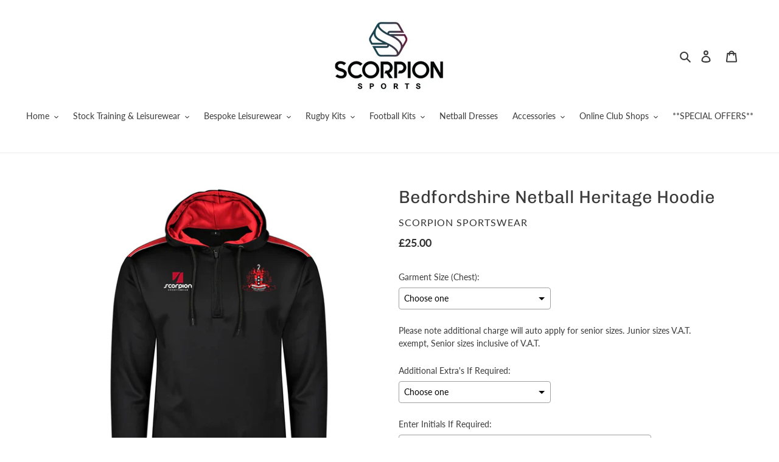

--- FILE ---
content_type: text/html; charset=utf-8
request_url: https://scorpionsportsshop.co.uk/products/bedfordshire-netball-heritage-hoodie
body_size: 42212
content:
<!doctype html>
<html class="no-js" lang="en">
<head>











<!-- BEAE-GLOBAL-FONT --> 
  <!-- START-BEAE-FONT --> 
<link rel='preconnect' href='https://fonts.googleapis.com'><link rel='preconnect' href='https://fonts.gstatic.com' crossorigin><link rel='preload' href='https://fonts.gstatic.com/s/montserrat/v31/JTUSjIg1_i6t8kCHKm459WRhyzbi.woff2' as='font' type='font/woff2' crossorigin='anonymous'>
<link rel='preload' href='https://fonts.gstatic.com/s/montserrat/v31/JTUSjIg1_i6t8kCHKm459W1hyzbi.woff2' as='font' type='font/woff2' crossorigin='anonymous'>
<link rel='preload' href='https://fonts.gstatic.com/s/montserrat/v31/JTUSjIg1_i6t8kCHKm459WZhyzbi.woff2' as='font' type='font/woff2' crossorigin='anonymous'>
<link rel='preload' href='https://fonts.gstatic.com/s/montserrat/v31/JTUSjIg1_i6t8kCHKm459Wdhyzbi.woff2' as='font' type='font/woff2' crossorigin='anonymous'>
<link rel='preload' href='https://fonts.gstatic.com/s/montserrat/v31/JTUSjIg1_i6t8kCHKm459Wlhyw.woff2' as='font' type='font/woff2' crossorigin='anonymous'>
<link rel='preload' href='https://fonts.gstatic.com/s/roboto/v49/KFO7CnqEu92Fr1ME7kSn66aGLdTylUAMa3GUBGEe.woff2' as='font' type='font/woff2' crossorigin='anonymous'>
<link rel='preload' href='https://fonts.gstatic.com/s/roboto/v49/KFO7CnqEu92Fr1ME7kSn66aGLdTylUAMa3iUBGEe.woff2' as='font' type='font/woff2' crossorigin='anonymous'>
<link rel='preload' href='https://fonts.gstatic.com/s/roboto/v49/KFO7CnqEu92Fr1ME7kSn66aGLdTylUAMa3CUBGEe.woff2' as='font' type='font/woff2' crossorigin='anonymous'>
<link rel='preload' href='https://fonts.gstatic.com/s/roboto/v49/KFO7CnqEu92Fr1ME7kSn66aGLdTylUAMa3-UBGEe.woff2' as='font' type='font/woff2' crossorigin='anonymous'>
<link rel='preload' href='https://fonts.gstatic.com/s/roboto/v49/KFO7CnqEu92Fr1ME7kSn66aGLdTylUAMawCUBGEe.woff2' as='font' type='font/woff2' crossorigin='anonymous'>
<link rel='preload' href='https://fonts.gstatic.com/s/roboto/v49/KFO7CnqEu92Fr1ME7kSn66aGLdTylUAMaxKUBGEe.woff2' as='font' type='font/woff2' crossorigin='anonymous'>
<link rel='preload' href='https://fonts.gstatic.com/s/roboto/v49/KFO7CnqEu92Fr1ME7kSn66aGLdTylUAMa3OUBGEe.woff2' as='font' type='font/woff2' crossorigin='anonymous'>
<link rel='preload' href='https://fonts.gstatic.com/s/roboto/v49/KFO7CnqEu92Fr1ME7kSn66aGLdTylUAMa3KUBGEe.woff2' as='font' type='font/woff2' crossorigin='anonymous'>
<link rel='preload' href='https://fonts.gstatic.com/s/roboto/v49/KFO7CnqEu92Fr1ME7kSn66aGLdTylUAMa3yUBA.woff2' as='font' type='font/woff2' crossorigin='anonymous'>
<!-- END-BEAE-FONT -->  
 <!-- END BEAE-GLOBAL-FONT -->
 











<!-- BEAE-HEADER -->


  
  
  
  <link href="//scorpionsportsshop.co.uk/cdn/shop/t/1/assets/beae.base.min.css?v=167814568080774979251757078941" rel="stylesheet" type="text/css" media="all" />
  
  
      <style type="text/css" id="beae-global-theme-style">/* cyrillic-ext */
@font-face {
  font-family: 'Montserrat';
  font-style: normal;
  font-weight: 400;
  font-display: swap;
  src: url(https://fonts.gstatic.com/s/montserrat/v31/JTUSjIg1_i6t8kCHKm459WRhyzbi.woff2) format('woff2');
  unicode-range: U+0460-052F, U+1C80-1C8A, U+20B4, U+2DE0-2DFF, U+A640-A69F, U+FE2E-FE2F;
}
/* cyrillic */
@font-face {
  font-family: 'Montserrat';
  font-style: normal;
  font-weight: 400;
  font-display: swap;
  src: url(https://fonts.gstatic.com/s/montserrat/v31/JTUSjIg1_i6t8kCHKm459W1hyzbi.woff2) format('woff2');
  unicode-range: U+0301, U+0400-045F, U+0490-0491, U+04B0-04B1, U+2116;
}
/* vietnamese */
@font-face {
  font-family: 'Montserrat';
  font-style: normal;
  font-weight: 400;
  font-display: swap;
  src: url(https://fonts.gstatic.com/s/montserrat/v31/JTUSjIg1_i6t8kCHKm459WZhyzbi.woff2) format('woff2');
  unicode-range: U+0102-0103, U+0110-0111, U+0128-0129, U+0168-0169, U+01A0-01A1, U+01AF-01B0, U+0300-0301, U+0303-0304, U+0308-0309, U+0323, U+0329, U+1EA0-1EF9, U+20AB;
}
/* latin-ext */
@font-face {
  font-family: 'Montserrat';
  font-style: normal;
  font-weight: 400;
  font-display: swap;
  src: url(https://fonts.gstatic.com/s/montserrat/v31/JTUSjIg1_i6t8kCHKm459Wdhyzbi.woff2) format('woff2');
  unicode-range: U+0100-02BA, U+02BD-02C5, U+02C7-02CC, U+02CE-02D7, U+02DD-02FF, U+0304, U+0308, U+0329, U+1D00-1DBF, U+1E00-1E9F, U+1EF2-1EFF, U+2020, U+20A0-20AB, U+20AD-20C0, U+2113, U+2C60-2C7F, U+A720-A7FF;
}
/* latin */
@font-face {
  font-family: 'Montserrat';
  font-style: normal;
  font-weight: 400;
  font-display: swap;
  src: url(https://fonts.gstatic.com/s/montserrat/v31/JTUSjIg1_i6t8kCHKm459Wlhyw.woff2) format('woff2');
  unicode-range: U+0000-00FF, U+0131, U+0152-0153, U+02BB-02BC, U+02C6, U+02DA, U+02DC, U+0304, U+0308, U+0329, U+2000-206F, U+20AC, U+2122, U+2191, U+2193, U+2212, U+2215, U+FEFF, U+FFFD;
}
/* cyrillic-ext */
@font-face {
  font-family: 'Montserrat';
  font-style: normal;
  font-weight: 700;
  font-display: swap;
  src: url(https://fonts.gstatic.com/s/montserrat/v31/JTUSjIg1_i6t8kCHKm459WRhyzbi.woff2) format('woff2');
  unicode-range: U+0460-052F, U+1C80-1C8A, U+20B4, U+2DE0-2DFF, U+A640-A69F, U+FE2E-FE2F;
}
/* cyrillic */
@font-face {
  font-family: 'Montserrat';
  font-style: normal;
  font-weight: 700;
  font-display: swap;
  src: url(https://fonts.gstatic.com/s/montserrat/v31/JTUSjIg1_i6t8kCHKm459W1hyzbi.woff2) format('woff2');
  unicode-range: U+0301, U+0400-045F, U+0490-0491, U+04B0-04B1, U+2116;
}
/* vietnamese */
@font-face {
  font-family: 'Montserrat';
  font-style: normal;
  font-weight: 700;
  font-display: swap;
  src: url(https://fonts.gstatic.com/s/montserrat/v31/JTUSjIg1_i6t8kCHKm459WZhyzbi.woff2) format('woff2');
  unicode-range: U+0102-0103, U+0110-0111, U+0128-0129, U+0168-0169, U+01A0-01A1, U+01AF-01B0, U+0300-0301, U+0303-0304, U+0308-0309, U+0323, U+0329, U+1EA0-1EF9, U+20AB;
}
/* latin-ext */
@font-face {
  font-family: 'Montserrat';
  font-style: normal;
  font-weight: 700;
  font-display: swap;
  src: url(https://fonts.gstatic.com/s/montserrat/v31/JTUSjIg1_i6t8kCHKm459Wdhyzbi.woff2) format('woff2');
  unicode-range: U+0100-02BA, U+02BD-02C5, U+02C7-02CC, U+02CE-02D7, U+02DD-02FF, U+0304, U+0308, U+0329, U+1D00-1DBF, U+1E00-1E9F, U+1EF2-1EFF, U+2020, U+20A0-20AB, U+20AD-20C0, U+2113, U+2C60-2C7F, U+A720-A7FF;
}
/* latin */
@font-face {
  font-family: 'Montserrat';
  font-style: normal;
  font-weight: 700;
  font-display: swap;
  src: url(https://fonts.gstatic.com/s/montserrat/v31/JTUSjIg1_i6t8kCHKm459Wlhyw.woff2) format('woff2');
  unicode-range: U+0000-00FF, U+0131, U+0152-0153, U+02BB-02BC, U+02C6, U+02DA, U+02DC, U+0304, U+0308, U+0329, U+2000-206F, U+20AC, U+2122, U+2191, U+2193, U+2212, U+2215, U+FEFF, U+FFFD;
}

/* cyrillic-ext */
@font-face {
  font-family: 'Roboto';
  font-style: normal;
  font-weight: 400;
  font-stretch: 100%;
  font-display: swap;
  src: url(https://fonts.gstatic.com/s/roboto/v49/KFO7CnqEu92Fr1ME7kSn66aGLdTylUAMa3GUBGEe.woff2) format('woff2');
  unicode-range: U+0460-052F, U+1C80-1C8A, U+20B4, U+2DE0-2DFF, U+A640-A69F, U+FE2E-FE2F;
}
/* cyrillic */
@font-face {
  font-family: 'Roboto';
  font-style: normal;
  font-weight: 400;
  font-stretch: 100%;
  font-display: swap;
  src: url(https://fonts.gstatic.com/s/roboto/v49/KFO7CnqEu92Fr1ME7kSn66aGLdTylUAMa3iUBGEe.woff2) format('woff2');
  unicode-range: U+0301, U+0400-045F, U+0490-0491, U+04B0-04B1, U+2116;
}
/* greek-ext */
@font-face {
  font-family: 'Roboto';
  font-style: normal;
  font-weight: 400;
  font-stretch: 100%;
  font-display: swap;
  src: url(https://fonts.gstatic.com/s/roboto/v49/KFO7CnqEu92Fr1ME7kSn66aGLdTylUAMa3CUBGEe.woff2) format('woff2');
  unicode-range: U+1F00-1FFF;
}
/* greek */
@font-face {
  font-family: 'Roboto';
  font-style: normal;
  font-weight: 400;
  font-stretch: 100%;
  font-display: swap;
  src: url(https://fonts.gstatic.com/s/roboto/v49/KFO7CnqEu92Fr1ME7kSn66aGLdTylUAMa3-UBGEe.woff2) format('woff2');
  unicode-range: U+0370-0377, U+037A-037F, U+0384-038A, U+038C, U+038E-03A1, U+03A3-03FF;
}
/* math */
@font-face {
  font-family: 'Roboto';
  font-style: normal;
  font-weight: 400;
  font-stretch: 100%;
  font-display: swap;
  src: url(https://fonts.gstatic.com/s/roboto/v49/KFO7CnqEu92Fr1ME7kSn66aGLdTylUAMawCUBGEe.woff2) format('woff2');
  unicode-range: U+0302-0303, U+0305, U+0307-0308, U+0310, U+0312, U+0315, U+031A, U+0326-0327, U+032C, U+032F-0330, U+0332-0333, U+0338, U+033A, U+0346, U+034D, U+0391-03A1, U+03A3-03A9, U+03B1-03C9, U+03D1, U+03D5-03D6, U+03F0-03F1, U+03F4-03F5, U+2016-2017, U+2034-2038, U+203C, U+2040, U+2043, U+2047, U+2050, U+2057, U+205F, U+2070-2071, U+2074-208E, U+2090-209C, U+20D0-20DC, U+20E1, U+20E5-20EF, U+2100-2112, U+2114-2115, U+2117-2121, U+2123-214F, U+2190, U+2192, U+2194-21AE, U+21B0-21E5, U+21F1-21F2, U+21F4-2211, U+2213-2214, U+2216-22FF, U+2308-230B, U+2310, U+2319, U+231C-2321, U+2336-237A, U+237C, U+2395, U+239B-23B7, U+23D0, U+23DC-23E1, U+2474-2475, U+25AF, U+25B3, U+25B7, U+25BD, U+25C1, U+25CA, U+25CC, U+25FB, U+266D-266F, U+27C0-27FF, U+2900-2AFF, U+2B0E-2B11, U+2B30-2B4C, U+2BFE, U+3030, U+FF5B, U+FF5D, U+1D400-1D7FF, U+1EE00-1EEFF;
}
/* symbols */
@font-face {
  font-family: 'Roboto';
  font-style: normal;
  font-weight: 400;
  font-stretch: 100%;
  font-display: swap;
  src: url(https://fonts.gstatic.com/s/roboto/v49/KFO7CnqEu92Fr1ME7kSn66aGLdTylUAMaxKUBGEe.woff2) format('woff2');
  unicode-range: U+0001-000C, U+000E-001F, U+007F-009F, U+20DD-20E0, U+20E2-20E4, U+2150-218F, U+2190, U+2192, U+2194-2199, U+21AF, U+21E6-21F0, U+21F3, U+2218-2219, U+2299, U+22C4-22C6, U+2300-243F, U+2440-244A, U+2460-24FF, U+25A0-27BF, U+2800-28FF, U+2921-2922, U+2981, U+29BF, U+29EB, U+2B00-2BFF, U+4DC0-4DFF, U+FFF9-FFFB, U+10140-1018E, U+10190-1019C, U+101A0, U+101D0-101FD, U+102E0-102FB, U+10E60-10E7E, U+1D2C0-1D2D3, U+1D2E0-1D37F, U+1F000-1F0FF, U+1F100-1F1AD, U+1F1E6-1F1FF, U+1F30D-1F30F, U+1F315, U+1F31C, U+1F31E, U+1F320-1F32C, U+1F336, U+1F378, U+1F37D, U+1F382, U+1F393-1F39F, U+1F3A7-1F3A8, U+1F3AC-1F3AF, U+1F3C2, U+1F3C4-1F3C6, U+1F3CA-1F3CE, U+1F3D4-1F3E0, U+1F3ED, U+1F3F1-1F3F3, U+1F3F5-1F3F7, U+1F408, U+1F415, U+1F41F, U+1F426, U+1F43F, U+1F441-1F442, U+1F444, U+1F446-1F449, U+1F44C-1F44E, U+1F453, U+1F46A, U+1F47D, U+1F4A3, U+1F4B0, U+1F4B3, U+1F4B9, U+1F4BB, U+1F4BF, U+1F4C8-1F4CB, U+1F4D6, U+1F4DA, U+1F4DF, U+1F4E3-1F4E6, U+1F4EA-1F4ED, U+1F4F7, U+1F4F9-1F4FB, U+1F4FD-1F4FE, U+1F503, U+1F507-1F50B, U+1F50D, U+1F512-1F513, U+1F53E-1F54A, U+1F54F-1F5FA, U+1F610, U+1F650-1F67F, U+1F687, U+1F68D, U+1F691, U+1F694, U+1F698, U+1F6AD, U+1F6B2, U+1F6B9-1F6BA, U+1F6BC, U+1F6C6-1F6CF, U+1F6D3-1F6D7, U+1F6E0-1F6EA, U+1F6F0-1F6F3, U+1F6F7-1F6FC, U+1F700-1F7FF, U+1F800-1F80B, U+1F810-1F847, U+1F850-1F859, U+1F860-1F887, U+1F890-1F8AD, U+1F8B0-1F8BB, U+1F8C0-1F8C1, U+1F900-1F90B, U+1F93B, U+1F946, U+1F984, U+1F996, U+1F9E9, U+1FA00-1FA6F, U+1FA70-1FA7C, U+1FA80-1FA89, U+1FA8F-1FAC6, U+1FACE-1FADC, U+1FADF-1FAE9, U+1FAF0-1FAF8, U+1FB00-1FBFF;
}
/* vietnamese */
@font-face {
  font-family: 'Roboto';
  font-style: normal;
  font-weight: 400;
  font-stretch: 100%;
  font-display: swap;
  src: url(https://fonts.gstatic.com/s/roboto/v49/KFO7CnqEu92Fr1ME7kSn66aGLdTylUAMa3OUBGEe.woff2) format('woff2');
  unicode-range: U+0102-0103, U+0110-0111, U+0128-0129, U+0168-0169, U+01A0-01A1, U+01AF-01B0, U+0300-0301, U+0303-0304, U+0308-0309, U+0323, U+0329, U+1EA0-1EF9, U+20AB;
}
/* latin-ext */
@font-face {
  font-family: 'Roboto';
  font-style: normal;
  font-weight: 400;
  font-stretch: 100%;
  font-display: swap;
  src: url(https://fonts.gstatic.com/s/roboto/v49/KFO7CnqEu92Fr1ME7kSn66aGLdTylUAMa3KUBGEe.woff2) format('woff2');
  unicode-range: U+0100-02BA, U+02BD-02C5, U+02C7-02CC, U+02CE-02D7, U+02DD-02FF, U+0304, U+0308, U+0329, U+1D00-1DBF, U+1E00-1E9F, U+1EF2-1EFF, U+2020, U+20A0-20AB, U+20AD-20C0, U+2113, U+2C60-2C7F, U+A720-A7FF;
}
/* latin */
@font-face {
  font-family: 'Roboto';
  font-style: normal;
  font-weight: 400;
  font-stretch: 100%;
  font-display: swap;
  src: url(https://fonts.gstatic.com/s/roboto/v49/KFO7CnqEu92Fr1ME7kSn66aGLdTylUAMa3yUBA.woff2) format('woff2');
  unicode-range: U+0000-00FF, U+0131, U+0152-0153, U+02BB-02BC, U+02C6, U+02DA, U+02DC, U+0304, U+0308, U+0329, U+2000-206F, U+20AC, U+2122, U+2191, U+2193, U+2212, U+2215, U+FEFF, U+FFFD;
}
/* cyrillic-ext */
@font-face {
  font-family: 'Roboto';
  font-style: normal;
  font-weight: 700;
  font-stretch: 100%;
  font-display: swap;
  src: url(https://fonts.gstatic.com/s/roboto/v49/KFO7CnqEu92Fr1ME7kSn66aGLdTylUAMa3GUBGEe.woff2) format('woff2');
  unicode-range: U+0460-052F, U+1C80-1C8A, U+20B4, U+2DE0-2DFF, U+A640-A69F, U+FE2E-FE2F;
}
/* cyrillic */
@font-face {
  font-family: 'Roboto';
  font-style: normal;
  font-weight: 700;
  font-stretch: 100%;
  font-display: swap;
  src: url(https://fonts.gstatic.com/s/roboto/v49/KFO7CnqEu92Fr1ME7kSn66aGLdTylUAMa3iUBGEe.woff2) format('woff2');
  unicode-range: U+0301, U+0400-045F, U+0490-0491, U+04B0-04B1, U+2116;
}
/* greek-ext */
@font-face {
  font-family: 'Roboto';
  font-style: normal;
  font-weight: 700;
  font-stretch: 100%;
  font-display: swap;
  src: url(https://fonts.gstatic.com/s/roboto/v49/KFO7CnqEu92Fr1ME7kSn66aGLdTylUAMa3CUBGEe.woff2) format('woff2');
  unicode-range: U+1F00-1FFF;
}
/* greek */
@font-face {
  font-family: 'Roboto';
  font-style: normal;
  font-weight: 700;
  font-stretch: 100%;
  font-display: swap;
  src: url(https://fonts.gstatic.com/s/roboto/v49/KFO7CnqEu92Fr1ME7kSn66aGLdTylUAMa3-UBGEe.woff2) format('woff2');
  unicode-range: U+0370-0377, U+037A-037F, U+0384-038A, U+038C, U+038E-03A1, U+03A3-03FF;
}
/* math */
@font-face {
  font-family: 'Roboto';
  font-style: normal;
  font-weight: 700;
  font-stretch: 100%;
  font-display: swap;
  src: url(https://fonts.gstatic.com/s/roboto/v49/KFO7CnqEu92Fr1ME7kSn66aGLdTylUAMawCUBGEe.woff2) format('woff2');
  unicode-range: U+0302-0303, U+0305, U+0307-0308, U+0310, U+0312, U+0315, U+031A, U+0326-0327, U+032C, U+032F-0330, U+0332-0333, U+0338, U+033A, U+0346, U+034D, U+0391-03A1, U+03A3-03A9, U+03B1-03C9, U+03D1, U+03D5-03D6, U+03F0-03F1, U+03F4-03F5, U+2016-2017, U+2034-2038, U+203C, U+2040, U+2043, U+2047, U+2050, U+2057, U+205F, U+2070-2071, U+2074-208E, U+2090-209C, U+20D0-20DC, U+20E1, U+20E5-20EF, U+2100-2112, U+2114-2115, U+2117-2121, U+2123-214F, U+2190, U+2192, U+2194-21AE, U+21B0-21E5, U+21F1-21F2, U+21F4-2211, U+2213-2214, U+2216-22FF, U+2308-230B, U+2310, U+2319, U+231C-2321, U+2336-237A, U+237C, U+2395, U+239B-23B7, U+23D0, U+23DC-23E1, U+2474-2475, U+25AF, U+25B3, U+25B7, U+25BD, U+25C1, U+25CA, U+25CC, U+25FB, U+266D-266F, U+27C0-27FF, U+2900-2AFF, U+2B0E-2B11, U+2B30-2B4C, U+2BFE, U+3030, U+FF5B, U+FF5D, U+1D400-1D7FF, U+1EE00-1EEFF;
}
/* symbols */
@font-face {
  font-family: 'Roboto';
  font-style: normal;
  font-weight: 700;
  font-stretch: 100%;
  font-display: swap;
  src: url(https://fonts.gstatic.com/s/roboto/v49/KFO7CnqEu92Fr1ME7kSn66aGLdTylUAMaxKUBGEe.woff2) format('woff2');
  unicode-range: U+0001-000C, U+000E-001F, U+007F-009F, U+20DD-20E0, U+20E2-20E4, U+2150-218F, U+2190, U+2192, U+2194-2199, U+21AF, U+21E6-21F0, U+21F3, U+2218-2219, U+2299, U+22C4-22C6, U+2300-243F, U+2440-244A, U+2460-24FF, U+25A0-27BF, U+2800-28FF, U+2921-2922, U+2981, U+29BF, U+29EB, U+2B00-2BFF, U+4DC0-4DFF, U+FFF9-FFFB, U+10140-1018E, U+10190-1019C, U+101A0, U+101D0-101FD, U+102E0-102FB, U+10E60-10E7E, U+1D2C0-1D2D3, U+1D2E0-1D37F, U+1F000-1F0FF, U+1F100-1F1AD, U+1F1E6-1F1FF, U+1F30D-1F30F, U+1F315, U+1F31C, U+1F31E, U+1F320-1F32C, U+1F336, U+1F378, U+1F37D, U+1F382, U+1F393-1F39F, U+1F3A7-1F3A8, U+1F3AC-1F3AF, U+1F3C2, U+1F3C4-1F3C6, U+1F3CA-1F3CE, U+1F3D4-1F3E0, U+1F3ED, U+1F3F1-1F3F3, U+1F3F5-1F3F7, U+1F408, U+1F415, U+1F41F, U+1F426, U+1F43F, U+1F441-1F442, U+1F444, U+1F446-1F449, U+1F44C-1F44E, U+1F453, U+1F46A, U+1F47D, U+1F4A3, U+1F4B0, U+1F4B3, U+1F4B9, U+1F4BB, U+1F4BF, U+1F4C8-1F4CB, U+1F4D6, U+1F4DA, U+1F4DF, U+1F4E3-1F4E6, U+1F4EA-1F4ED, U+1F4F7, U+1F4F9-1F4FB, U+1F4FD-1F4FE, U+1F503, U+1F507-1F50B, U+1F50D, U+1F512-1F513, U+1F53E-1F54A, U+1F54F-1F5FA, U+1F610, U+1F650-1F67F, U+1F687, U+1F68D, U+1F691, U+1F694, U+1F698, U+1F6AD, U+1F6B2, U+1F6B9-1F6BA, U+1F6BC, U+1F6C6-1F6CF, U+1F6D3-1F6D7, U+1F6E0-1F6EA, U+1F6F0-1F6F3, U+1F6F7-1F6FC, U+1F700-1F7FF, U+1F800-1F80B, U+1F810-1F847, U+1F850-1F859, U+1F860-1F887, U+1F890-1F8AD, U+1F8B0-1F8BB, U+1F8C0-1F8C1, U+1F900-1F90B, U+1F93B, U+1F946, U+1F984, U+1F996, U+1F9E9, U+1FA00-1FA6F, U+1FA70-1FA7C, U+1FA80-1FA89, U+1FA8F-1FAC6, U+1FACE-1FADC, U+1FADF-1FAE9, U+1FAF0-1FAF8, U+1FB00-1FBFF;
}
/* vietnamese */
@font-face {
  font-family: 'Roboto';
  font-style: normal;
  font-weight: 700;
  font-stretch: 100%;
  font-display: swap;
  src: url(https://fonts.gstatic.com/s/roboto/v49/KFO7CnqEu92Fr1ME7kSn66aGLdTylUAMa3OUBGEe.woff2) format('woff2');
  unicode-range: U+0102-0103, U+0110-0111, U+0128-0129, U+0168-0169, U+01A0-01A1, U+01AF-01B0, U+0300-0301, U+0303-0304, U+0308-0309, U+0323, U+0329, U+1EA0-1EF9, U+20AB;
}
/* latin-ext */
@font-face {
  font-family: 'Roboto';
  font-style: normal;
  font-weight: 700;
  font-stretch: 100%;
  font-display: swap;
  src: url(https://fonts.gstatic.com/s/roboto/v49/KFO7CnqEu92Fr1ME7kSn66aGLdTylUAMa3KUBGEe.woff2) format('woff2');
  unicode-range: U+0100-02BA, U+02BD-02C5, U+02C7-02CC, U+02CE-02D7, U+02DD-02FF, U+0304, U+0308, U+0329, U+1D00-1DBF, U+1E00-1E9F, U+1EF2-1EFF, U+2020, U+20A0-20AB, U+20AD-20C0, U+2113, U+2C60-2C7F, U+A720-A7FF;
}
/* latin */
@font-face {
  font-family: 'Roboto';
  font-style: normal;
  font-weight: 700;
  font-stretch: 100%;
  font-display: swap;
  src: url(https://fonts.gstatic.com/s/roboto/v49/KFO7CnqEu92Fr1ME7kSn66aGLdTylUAMa3yUBA.woff2) format('woff2');
  unicode-range: U+0000-00FF, U+0131, U+0152-0153, U+02BB-02BC, U+02C6, U+02DA, U+02DC, U+0304, U+0308, U+0329, U+2000-206F, U+20AC, U+2122, U+2191, U+2193, U+2212, U+2215, U+FEFF, U+FFFD;
}


            :root {
                --rows: 10;
                --beae-site-max-width: 1920px;
            }
            
        :root{--beae-global-colors-accent: #dc2626;--beae-global-colors-background: #e7e7e7;--beae-global-colors-primary: #171717;--beae-global-colors-secondary: #171717;--beae-global-colors-text: #171717;--beae-global-colors-white: white;--beae-global-colors-black: black;--beae-global-colors-transparent: transparent;--beae-global-colors-primary_50: #e6e6e6;--beae-global-colors-primary_100: #dadada;--beae-global-colors-primary_200: #cfcfcf;--beae-global-colors-primary_300: #b8b8b8;--beae-global-colors-primary_400: #8a8a8a;--beae-global-colors-primary_500: #5c5c5c;--beae-global-colors-primary_600: #171717;--beae-global-colors-primary_700: #141414;--beae-global-colors-primary_800: #121212;--beae-global-colors-primary_900: #0c0c0c;--beae-global-colors-primary_950: #070707;--beae-global-colors-secondary_50: #e6e6e6;--beae-global-colors-secondary_100: #dadada;--beae-global-colors-secondary_200: #cfcfcf;--beae-global-colors-secondary_300: #b8b8b8;--beae-global-colors-secondary_400: #8a8a8a;--beae-global-colors-secondary_500: #5c5c5c;--beae-global-colors-secondary_600: #171717;--beae-global-colors-secondary_700: #141414;--beae-global-colors-secondary_800: #121212;--beae-global-colors-secondary_900: #0c0c0c;--beae-global-colors-secondary_950: #070707;--beae-global-colors-text_50: #e6e6e6;--beae-global-colors-text_100: #dadada;--beae-global-colors-text_200: #cfcfcf;--beae-global-colors-text_300: #b8b8b8;--beae-global-colors-text_400: #8a8a8a;--beae-global-colors-text_500: #5c5c5c;--beae-global-colors-text_600: #171717;--beae-global-colors-text_700: #141414;--beae-global-colors-text_800: #121212;--beae-global-colors-text_900: #0c0c0c;--beae-global-colors-text_950: #070707;--beae-global-colors-accent_50: #fef2f2;--beae-global-colors-accent_100: #fee2e2;--beae-global-colors-accent_200: #fecaca;--beae-global-colors-accent_300: #fca5a5;--beae-global-colors-accent_400: #f87171;--beae-global-colors-accent_500: #ef4444;--beae-global-colors-accent_600: #dc2626;--beae-global-colors-accent_700: #b91c1c;--beae-global-colors-accent_800: #991b1b;--beae-global-colors-accent_900: #7f1d1d;--beae-global-colors-accent_950: #450a0a;--beae-global-colors-background_50: #fbfbfb;--beae-global-colors-background_100: #fafafa;--beae-global-colors-background_200: #f9f9f9;--beae-global-colors-background_300: #f7f7f7;--beae-global-colors-background_400: #f2f2f2;--beae-global-colors-background_500: #eeeeee;--beae-global-colors-background_600: #e7e7e7;--beae-global-colors-background_700: #dfdfdf;--beae-global-colors-background_800: #d8d8d8;--beae-global-colors-background_900: #c8c8c8;--beae-global-colors-background_950: #b9b9b9;--beae-page-width: 1470px;--beae-site-margin: 30px;--beae-site-margin-mobile: 15px;--beae-pageWidth: 1200px;} .beae-btn-pr{font-size: calc(14px * var(--text-ratio, 1))  ;line-height: calc(22px * var(--text-ratio, 1))  ;letter-spacing: 0.1px;text-transform: uppercase;font-family: 'Montserrat', sans-serif;font-weight: 700;color: var(--beae-global-colors-background_50);background: var(--beae-global-colors-text_900);border-radius: 60px;}  .beae-btn-pr:hover{background: var(--beae-global-colors-text_500);color: var(--beae-global-colors-background_50);border-radius: 60px;}  .beae-btn-se{color: var(--beae-global-colors-primary_600);font-size: calc(14px * var(--text-ratio, 1))  ;line-height: calc(22px * var(--text-ratio, 1))  ;text-transform: uppercase;font-family: 'Montserrat', sans-serif;letter-spacing: 0.1px;font-weight: 700;background: var(--beae-global-colors-background_50);border-radius: 60px;}  .beae-btn-se:hover{color: var(--beae-global-colors-background_50);background: var(--beae-global-colors-text_900);border-style: solid;border-color: var(--beae-global-colors-primary_600);border-width: 1px;border-radius: 60px;}  .beae-btn-te{font-size: calc(14px * var(--text-ratio, 1))  ;line-height: calc(20px * var(--text-ratio, 1))  ;text-transform: uppercase;font-weight: 700;letter-spacing: 0.1px;font-family: 'Montserrat', sans-serif;text-decoration: underline;color: var(--beae-global-colors-primary_600);}  .beae-btn-te:hover{color: var(--beae-global-colors-primary_900);}  .beae-typo-h1{font-size: calc(57px * var(--text-ratio, 1))  ;line-height: calc(78px * var(--text-ratio, 1))  ;color:var(--beae-global-colors-text_900);font-family: 'Montserrat', sans-serif;font-weight:700;text-transform:uppercase;} .beae-typo-h2{font-size: calc(48px * var(--text-ratio, 1))  ;line-height: calc(60px * var(--text-ratio, 1))  ;color:var(--beae-global-colors-text_900);font-weight:700;text-transform:uppercase;font-family: 'Montserrat', sans-serif;} .beae-typo-h3{font-size: calc(38px * var(--text-ratio, 1))  ;line-height: calc(48px * var(--text-ratio, 1))  ;color:var(--beae-global-colors-text_900);font-weight:700;text-transform:uppercase;font-family: 'Montserrat', sans-serif;} .beae-typo-h4{font-size: calc(33px * var(--text-ratio, 1))  ;line-height: calc(42px * var(--text-ratio, 1))  ;font-family: 'Montserrat', sans-serif;color:var(--beae-global-colors-text_900);font-weight:700;text-transform:uppercase;} .beae-typo-h5{font-size: calc(28px * var(--text-ratio, 1))  ;line-height: calc(38px * var(--text-ratio, 1))  ;color:var(--beae-global-colors-text_900);font-family: 'Montserrat', sans-serif;text-transform:uppercase;font-weight:700;} .beae-typo-h6{font-size: calc(22px * var(--text-ratio, 1))  ;line-height: calc(30px * var(--text-ratio, 1))  ;color:var(--beae-global-colors-text_900);text-transform:uppercase;font-weight:700;font-family: 'Montserrat', sans-serif;} .beae-typo-p1{font-size: calc(16px * var(--text-ratio, 1))  ;line-height: calc(20px * var(--text-ratio, 1))  ;color:var(--beae-global-colors-text_500);font-weight:400;letter-spacing:0.1px;text-transform:none;font-family: 'Roboto', sans-serif;} .beae-typo-p2{line-height: calc(20px * var(--text-ratio, 1))  ;font-size: calc(16px * var(--text-ratio, 1))  ;color:var(--beae-global-colors-text_500);letter-spacing:0.1px;font-weight:400;font-family: 'Roboto', sans-serif;} .beae-typo-p3{font-size: calc(14px * var(--text-ratio, 1))  ;line-height: calc(19px * var(--text-ratio, 1))  ;color:var(--beae-global-colors-text_500);text-transform:none;letter-spacing:0.1px;font-family: 'Roboto', sans-serif;font-weight:400;} @media screen and (max-width: 768px) {
       .beae-btn-pr{font-size: calc(12px  * var(--text-ratio, 1)) !important ;line-height: calc(20px  * var(--text-ratio, 1)) !important ;letter-spacing: 1px !important;}  .beae-btn-se{font-size: calc(12px  * var(--text-ratio, 1)) !important ;line-height: calc(20px  * var(--text-ratio, 1)) !important ;}  .beae-btn-te{font-size: calc(16px  * var(--text-ratio, 1)) !important ;line-height: calc(20px  * var(--text-ratio, 1)) !important ;}  .beae-typo-h1{font-size: calc(46px * var(--text-ratio, 1))  ;line-height: calc(59.8px * var(--text-ratio, 1))  ;} .beae-typo-h2{font-size: calc(40px * var(--text-ratio, 1))  ;line-height: calc(54.6px * var(--text-ratio, 1))  ;} .beae-typo-h3{font-size: calc(35px * var(--text-ratio, 1))  ;line-height: calc(45.5px * var(--text-ratio, 1))  ;} .beae-typo-h4{font-size: calc(29px * var(--text-ratio, 1))  ;line-height: calc(37.7px * var(--text-ratio, 1))  ;} .beae-typo-h5{font-size: calc(24px * var(--text-ratio, 1))  ;line-height: calc(36px * var(--text-ratio, 1))  ;} .beae-typo-h6{font-size: calc(20px * var(--text-ratio, 1))  ;line-height: calc(36px * var(--text-ratio, 1))  ;} .beae-typo-p1{font-size: calc(14px * var(--text-ratio, 1))  ;line-height: calc(21px * var(--text-ratio, 1))  ;} .beae-typo-p2{line-height: calc(25.5px * var(--text-ratio, 1))  ;font-size: calc(17px * var(--text-ratio, 1))  ;} .beae-typo-p3{font-size: calc(14px * var(--text-ratio, 1))  ;line-height: calc(21px * var(--text-ratio, 1))  ;}
  }:root {
    --beae-global-colors-white: white;
    --beae-global-colors-black: black;
    --beae-global-colors-transparent: transparent;
  --beae-global-colors-white: white;--beae-global-colors-black: black;--beae-global-colors-transparent: transparent;--beae-global-colors-beae-nliz: ffd100;--beae-global-colors-beae-irk4: #ffd100;--beae-global-colors-beae-e73g: #d11313;--beae-global-colors-beae-zr0w: #00833e;--beae-global-colors-beae-t466: #49042a;--beae-global-colors-beae-67k8: #613a87;--beae-global-colors-beae-9hgr: #25307c;--beae-global-colors-beae-7lg2: #ffffff;--beae-global-colors-beae-8xd0: 39b54a;--beae-global-colors-beae-0hx9: 182044;--beae-global-colors-beae-cb2a: #182044;--be-h1-fs: 57px;--be-h1-lh: 78px;--be-h1-c: var(--beae-global-colors-text_900);--be-h1-fs-M: 46px;--be-h1-lh-M: 59.8px;--be-h1-ff: 'Montserrat', sans-serif;--be-h1-fw: 700;--be-h1-tt: uppercase;--be-h2-fs: 48px;--be-h2-lh: 60px;--be-h2-c: var(--beae-global-colors-text_900);--be-h2-fs-M: 40px;--be-h2-lh-M: 54.6px;--be-h2-fw: 700;--be-h2-tt: uppercase;--be-h2-ff: 'Montserrat', sans-serif;--be-h3-fs: 38px;--be-h3-lh: 48px;--be-h3-fs-M: 35px;--be-h3-lh-M: 45.5px;--be-h3-c: var(--beae-global-colors-text_900);--be-h3-fw: 700;--be-h3-tt: uppercase;--be-h3-ff: 'Montserrat', sans-serif;--be-h4-fs: 33px;--be-h4-lh: 42px;--be-h4-ff: 'Montserrat', sans-serif;--be-h4-fs-M: 29px;--be-h4-lh-M: 37.7px;--be-h4-c: var(--beae-global-colors-text_900);--be-h4-fw: 700;--be-h4-tt: uppercase;--be-h5-fs: 28px;--be-h5-lh: 38px;--be-h5-fs-M: 24px;--be-h5-lh-M: 36px;--be-h5-c: var(--beae-global-colors-text_900);--be-h5-ff: 'Montserrat', sans-serif;--be-h5-tt: uppercase;--be-h5-fw: 700;--be-h6-fs: 22px;--be-h6-lh: 30px;--be-h6-fs-M: 20px;--be-h6-lh-M: 36px;--be-h6-c: var(--beae-global-colors-text_900);--be-h6-tt: uppercase;--be-h6-fw: 700;--be-h6-ff: 'Montserrat', sans-serif;--be-p1-fs: 16px;--be-p1-lh: 20px;--be-p1-fs-M: 14px;--be-p1-lh-M: 21px;--be-p1-c: var(--beae-global-colors-text_500);--be-p1-fw: 400;--be-p1-ls: 0.1px;--be-p1-tt: none;--be-p1-ff: 'Roboto', sans-serif;--be-p2-lh: 20px;--be-p2-lh-M: 25.5px;--be-p2-fs: 16px;--be-p2-fs-M: 17px;--be-p2-c: var(--beae-global-colors-text_500);--be-p2-ls: 0.1px;--be-p2-fw: 400;--be-p2-ff: 'Roboto', sans-serif;--be-p3-fs: 14px;--be-p3-lh: 19px;--be-p3-fs-M: 14px;--be-p3-lh-M: 21px;--be-p3-c: var(--beae-global-colors-text_500);--be-p3-tt: none;--be-p3-ls: 0.1px;--be-p3-ff: 'Roboto', sans-serif;--be-p3-fw: 400; --be-btn-pr-fs: 14px;
--be-btn-pr-lh: 22px;
--be-btn-pr-ls: 0.1px;
--be-btn-pr-tt: uppercase;
--be-btn-pr-ff: 'Montserrat', sans-serif;
--be-btn-pr-fw: 700;
--be-btn-pr-c: var(--beae-global-colors-background_50);
--be-btn-pr-b: var(--beae-global-colors-text_900);
--be-btn-pr-br: 60px;  --be-btn-pr-bH: var(--beae-global-colors-text_500);
--be-btn-pr-cH: var(--beae-global-colors-background_50);
--be-btn-pr-brH: 60px;  --be-btn-pr-fs-M: 12px !important;
--be-btn-pr-lh-M: 20px !important;
--be-btn-pr-ls-M: 1px !important;  --be-btn-se-c: var(--beae-global-colors-primary_600);
--be-btn-se-fs: 14px;
--be-btn-se-lh: 22px;
--be-btn-se-tt: uppercase;
--be-btn-se-ff: 'Montserrat', sans-serif;
--be-btn-se-ls: 0.1px;
--be-btn-se-fw: 700;
--be-btn-se-b: var(--beae-global-colors-background_50);
--be-btn-se-br: 60px;  --be-btn-se-cH: var(--beae-global-colors-background_50);
--be-btn-se-bH: var(--beae-global-colors-text_900);
--be-btn-se-bstH: solid;
--be-btn-se-bcH: var(--beae-global-colors-primary_600);
--be-btn-se-bwH: 1px;
--be-btn-se-brH: 60px;  --be-btn-se-fs-M: 12px !important;
--be-btn-se-lh-M: 20px !important;  --be-btn-te-fs: 14px;
--be-btn-te-lh: 20px;
--be-btn-te-tt: uppercase;
--be-btn-te-fw: 700;
--be-btn-te-ls: 0.1px;
--be-btn-te-ff: 'Montserrat', sans-serif;
--be-btn-te-td: underline;
--be-btn-te-c: var(--beae-global-colors-primary_600);  --be-btn-te-cH: var(--beae-global-colors-primary_900);  --be-btn-te-fs-M: 16px !important;
--be-btn-te-lh-M: 20px !important; }</style>
  
      
  <script src="//scorpionsportsshop.co.uk/cdn/shop/t/1/assets/beae.base.min.js?v=75240272710419627181764089130" defer="defer"></script>
  <script>
    window.BEAE_HELPER = {
        routes: {
            cart_url: "/cart",
            root_url: "/"
        },
        lang: "en",
        available_lang: {"shop_locale":{"locale":"en","enabled":true,"primary":true,"published":true}}
    };
  </script><script>
      try {
        const beaeRecentlyViewedProducts = new Set(JSON.parse(localStorage.getItem("beaeRecentlyViewedProducts") || "[]"));
        beaeRecentlyViewedProducts.delete(7810252832946); // Delete first to re-move the product
        beaeRecentlyViewedProducts.add(7810252832946);
        localStorage.setItem("beaeRecentlyViewedProducts", JSON.stringify(Array.from(beaeRecentlyViewedProducts.values()).reverse()));
      } catch (e) {
        // Safari in private mode does not allow setting item, we silently fail
      }
      </script><!-- END BEAE-HEADER -->
  <link rel="stylesheet" href="https://obscure-escarpment-2240.herokuapp.com/stylesheets/bcpo-front.css">
  <script>var bcpo_product={"id":7810252832946,"title":"Bedfordshire Netball Heritage Hoodie","handle":"bedfordshire-netball-heritage-hoodie","description":"\u003ch1\u003e\u003cstrong\u003e\u003cspan data-mce-fragment=\"1\"\u003eBedfordshire Netball\u003c\/span\u003e Heritage Hoodie\u003c\/strong\u003e\u003c\/h1\u003e\n\u003cul\u003e\n\u003cli\u003eJunior and senior sizes \u003c\/li\u003e\n\u003cli\u003eBlack 100% Polyester tech bond fabric\u003c\/li\u003e\n\u003cli\u003eWater repellent \u003c\/li\u003e\n\u003cli\u003e1\/4 Zip neck\u003c\/li\u003e\n\u003cli\u003e2 Zipped side pockets\u003c\/li\u003e\n\u003cli\u003eBlack draw cords\u003c\/li\u003e\n\u003cli\u003eRed contrasting shoulder panels\u003c\/li\u003e\n\u003cli\u003eRed internal hood lining\u003c\/li\u003e\n\u003cli\u003eEmbroidered \u003cspan data-mce-fragment=\"1\"\u003eBedfordshire Netball\u003c\/span\u003e badge\u003c\/li\u003e\n\u003cli\u003eScorpion Sports logo  \u003c\/li\u003e\n\u003c\/ul\u003e","published_at":"2023-10-09T13:25:16+01:00","created_at":"2023-10-09T13:25:16+01:00","vendor":"Scorpion Sportswear","type":"Hoodie","tags":["Bedfordshire","Bedfordshire Netball","Bedfordshire Netball Kit","Bedfordshire Netball Kit Shop"],"price":2500,"price_min":2500,"price_max":3100,"available":true,"price_varies":true,"compare_at_price":null,"compare_at_price_min":0,"compare_at_price_max":0,"compare_at_price_varies":false,"variants":[{"id":43328089653426,"title":"Junior XSB – 26”","option1":"Junior XSB – 26”","option2":null,"option3":null,"sku":"2787 - 3614","requires_shipping":true,"taxable":false,"featured_image":null,"available":true,"name":"Bedfordshire Netball Heritage Hoodie - Junior XSB – 26”","public_title":"Junior XSB – 26”","options":["Junior XSB – 26”"],"price":2500,"weight":91,"compare_at_price":null,"inventory_management":"shopify","barcode":null,"requires_selling_plan":false,"selling_plan_allocations":[]},{"id":43328089686194,"title":"Junior SB – 28”","option1":"Junior SB – 28”","option2":null,"option3":null,"sku":"2787 - 3614","requires_shipping":true,"taxable":false,"featured_image":null,"available":true,"name":"Bedfordshire Netball Heritage Hoodie - Junior SB – 28”","public_title":"Junior SB – 28”","options":["Junior SB – 28”"],"price":2500,"weight":91,"compare_at_price":null,"inventory_management":"shopify","barcode":null,"requires_selling_plan":false,"selling_plan_allocations":[]},{"id":43328089718962,"title":"Junior MB – 30”","option1":"Junior MB – 30”","option2":null,"option3":null,"sku":"2787 - 3614","requires_shipping":true,"taxable":false,"featured_image":null,"available":true,"name":"Bedfordshire Netball Heritage Hoodie - Junior MB – 30”","public_title":"Junior MB – 30”","options":["Junior MB – 30”"],"price":2500,"weight":91,"compare_at_price":null,"inventory_management":"shopify","barcode":null,"requires_selling_plan":false,"selling_plan_allocations":[]},{"id":43328089751730,"title":"Junior LB – 32”","option1":"Junior LB – 32”","option2":null,"option3":null,"sku":"2787 - 3614","requires_shipping":true,"taxable":false,"featured_image":null,"available":true,"name":"Bedfordshire Netball Heritage Hoodie - Junior LB – 32”","public_title":"Junior LB – 32”","options":["Junior LB – 32”"],"price":2500,"weight":91,"compare_at_price":null,"inventory_management":"shopify","barcode":null,"requires_selling_plan":false,"selling_plan_allocations":[]},{"id":43328089784498,"title":"Junior XLB – 34”","option1":"Junior XLB – 34”","option2":null,"option3":null,"sku":"2787 - 3614","requires_shipping":true,"taxable":false,"featured_image":null,"available":true,"name":"Bedfordshire Netball Heritage Hoodie - Junior XLB – 34”","public_title":"Junior XLB – 34”","options":["Junior XLB – 34”"],"price":2500,"weight":91,"compare_at_price":null,"inventory_management":"shopify","barcode":null,"requires_selling_plan":false,"selling_plan_allocations":[]},{"id":43328089817266,"title":"Senior Small – 34\/36”","option1":"Senior Small – 34\/36”","option2":null,"option3":null,"sku":"2787 - 3614","requires_shipping":true,"taxable":false,"featured_image":null,"available":true,"name":"Bedfordshire Netball Heritage Hoodie - Senior Small – 34\/36”","public_title":"Senior Small – 34\/36”","options":["Senior Small – 34\/36”"],"price":3100,"weight":91,"compare_at_price":null,"inventory_management":"shopify","barcode":null,"requires_selling_plan":false,"selling_plan_allocations":[]},{"id":43328089850034,"title":"Senior Medium – 38\/40”","option1":"Senior Medium – 38\/40”","option2":null,"option3":null,"sku":"2787 - 3614","requires_shipping":true,"taxable":false,"featured_image":null,"available":true,"name":"Bedfordshire Netball Heritage Hoodie - Senior Medium – 38\/40”","public_title":"Senior Medium – 38\/40”","options":["Senior Medium – 38\/40”"],"price":3100,"weight":91,"compare_at_price":null,"inventory_management":"shopify","barcode":null,"requires_selling_plan":false,"selling_plan_allocations":[]},{"id":43328089882802,"title":"Senior Large – 42\/44”","option1":"Senior Large – 42\/44”","option2":null,"option3":null,"sku":"2787 - 3614","requires_shipping":true,"taxable":false,"featured_image":null,"available":true,"name":"Bedfordshire Netball Heritage Hoodie - Senior Large – 42\/44”","public_title":"Senior Large – 42\/44”","options":["Senior Large – 42\/44”"],"price":3100,"weight":91,"compare_at_price":null,"inventory_management":"shopify","barcode":null,"requires_selling_plan":false,"selling_plan_allocations":[]},{"id":43328089915570,"title":"Senior XL – 46\/48”","option1":"Senior XL – 46\/48”","option2":null,"option3":null,"sku":"2787 - 3614","requires_shipping":true,"taxable":false,"featured_image":null,"available":true,"name":"Bedfordshire Netball Heritage Hoodie - Senior XL – 46\/48”","public_title":"Senior XL – 46\/48”","options":["Senior XL – 46\/48”"],"price":3100,"weight":91,"compare_at_price":null,"inventory_management":"shopify","barcode":null,"requires_selling_plan":false,"selling_plan_allocations":[]},{"id":43328089948338,"title":"Senior 2XL – 50\/52”","option1":"Senior 2XL – 50\/52”","option2":null,"option3":null,"sku":"2787 - 3614","requires_shipping":true,"taxable":false,"featured_image":null,"available":true,"name":"Bedfordshire Netball Heritage Hoodie - Senior 2XL – 50\/52”","public_title":"Senior 2XL – 50\/52”","options":["Senior 2XL – 50\/52”"],"price":3100,"weight":91,"compare_at_price":null,"inventory_management":"shopify","barcode":null,"requires_selling_plan":false,"selling_plan_allocations":[]},{"id":43328089981106,"title":"Senior 3XL – 54”","option1":"Senior 3XL – 54”","option2":null,"option3":null,"sku":"2787 - 3614","requires_shipping":true,"taxable":false,"featured_image":null,"available":true,"name":"Bedfordshire Netball Heritage Hoodie - Senior 3XL – 54”","public_title":"Senior 3XL – 54”","options":["Senior 3XL – 54”"],"price":3100,"weight":91,"compare_at_price":null,"inventory_management":"shopify","barcode":null,"requires_selling_plan":false,"selling_plan_allocations":[]}],"images":["\/\/scorpionsportsshop.co.uk\/cdn\/shop\/files\/bedfordshire-netball-heritage-hoodie.png?v=1696854341"],"featured_image":"\/\/scorpionsportsshop.co.uk\/cdn\/shop\/files\/bedfordshire-netball-heritage-hoodie.png?v=1696854341","options":["Garment Size (Chest)"],"media":[{"alt":null,"id":28967614546098,"position":1,"preview_image":{"aspect_ratio":1.0,"height":700,"width":700,"src":"\/\/scorpionsportsshop.co.uk\/cdn\/shop\/files\/bedfordshire-netball-heritage-hoodie.png?v=1696854341"},"aspect_ratio":1.0,"height":700,"media_type":"image","src":"\/\/scorpionsportsshop.co.uk\/cdn\/shop\/files\/bedfordshire-netball-heritage-hoodie.png?v=1696854341","width":700}],"requires_selling_plan":false,"selling_plan_groups":[],"content":"\u003ch1\u003e\u003cstrong\u003e\u003cspan data-mce-fragment=\"1\"\u003eBedfordshire Netball\u003c\/span\u003e Heritage Hoodie\u003c\/strong\u003e\u003c\/h1\u003e\n\u003cul\u003e\n\u003cli\u003eJunior and senior sizes \u003c\/li\u003e\n\u003cli\u003eBlack 100% Polyester tech bond fabric\u003c\/li\u003e\n\u003cli\u003eWater repellent \u003c\/li\u003e\n\u003cli\u003e1\/4 Zip neck\u003c\/li\u003e\n\u003cli\u003e2 Zipped side pockets\u003c\/li\u003e\n\u003cli\u003eBlack draw cords\u003c\/li\u003e\n\u003cli\u003eRed contrasting shoulder panels\u003c\/li\u003e\n\u003cli\u003eRed internal hood lining\u003c\/li\u003e\n\u003cli\u003eEmbroidered \u003cspan data-mce-fragment=\"1\"\u003eBedfordshire Netball\u003c\/span\u003e badge\u003c\/li\u003e\n\u003cli\u003eScorpion Sports logo  \u003c\/li\u003e\n\u003c\/ul\u003e"}; var bcpo_data={"product_id":"7695202713778","shopify_options":[{"type":"default","unique":"_w4n5b54we"}],"virtual_options":[{"title":"","type":"instructions","unique":"_ovq1toj5t","conditional_option":"","conditional_value":"","values":[{"key":"Please note additional charge will auto apply for senior sizes. Junior sizes V.A.T. exempt, Senior sizes inclusive of V.A.T. "}]},{"title":"Additional Extra's If Required","type":"default","unique":"_mp7c6x88b","preselect_value":"","conditional_option":"","conditional_value":"","required":"on","values":[{"key":"Not Required Thank You","price":""},{"key":"Printed Initials (Max. 3 Characters)","price":"2.00"}]},{"title":"Enter Initials If Required","type":"text","unique":"_luxm9mg7t","conditional_option":"","conditional_value":"","maxlength":"4","values":[{"key":"","price":""}]},{"title":"Lead Time & Branded Items (Tick To Agree)","type":"checkboxes","unique":"_unum3rgtc","conditional_option":"","conditional_value":"","multiselect_operator":"","multiselect_number":"","values":[{"key":"Our current lead time is approx. 2-3 weeks (Subject to stock availability). If the item is out of stock you will be notified via email and the garment will be placed automatically on to back order to follow (T/F)","price":""},{"key":"I am aware this item is branded to order with the club badge plus any additional print requirements and cannot be returned or exchanged once the logo(s) have been applied.","price":""}]}]}; var bcpo_settings={"fallback":"dropdown","auto_select":"off","load_main_image":"on","replaceImage":"off","border_style":"round","tooltips":"show","sold_out_style":"transparent","theme":"light","jumbo_colors":"on","jumbo_images":"on","circle_swatches":"","inventory_style":"default","override_ajax":"relentless","add_price_addons":"on","theme2":"on","money_format2":"£{{amount}} GBP","money_format_without_currency":"£{{amount}}","show_currency":"off","file_upload_warning":"off","global_auto_image_options":"","global_color_options":"","global_colors":[{"key":"","value":"ecf42f"}],"shop_currency":"GBP"};var inventory_quantity = [];inventory_quantity.push(199);inventory_quantity.push(200);inventory_quantity.push(196);inventory_quantity.push(191);inventory_quantity.push(184);inventory_quantity.push(183);inventory_quantity.push(178);inventory_quantity.push(199);inventory_quantity.push(200);inventory_quantity.push(200);inventory_quantity.push(200);if(bcpo_product) { for (var i = 0; i < bcpo_product.variants.length; i += 1) { bcpo_product.variants[i].inventory_quantity = inventory_quantity[i]; }}window.bcpo = window.bcpo || {}; bcpo.cart = {"note":null,"attributes":{},"original_total_price":0,"total_price":0,"total_discount":0,"total_weight":0.0,"item_count":0,"items":[],"requires_shipping":false,"currency":"GBP","items_subtotal_price":0,"cart_level_discount_applications":[],"checkout_charge_amount":0}; bcpo.ogFormData = FormData;</script>
  <meta charset="utf-8">
  <meta http-equiv="X-UA-Compatible" content="IE=edge,chrome=1">
  <meta name="viewport" content="width=device-width,initial-scale=1">
  <meta name="theme-color" content="#3a3a3a">

  <link rel="preconnect" href="https://cdn.shopify.com" crossorigin>
  <link rel="preconnect" href="https://fonts.shopifycdn.com" crossorigin>
  <link rel="preconnect" href="https://monorail-edge.shopifysvc.com"><link rel="preload" href="//scorpionsportsshop.co.uk/cdn/shop/t/1/assets/theme.css?v=136619971045174987231620139960" as="style">
  <link rel="preload" as="font" href="//scorpionsportsshop.co.uk/cdn/fonts/chivo/chivo_n4.059fadbbf52d9f02350103459eb216e4b24c4661.woff2" type="font/woff2" crossorigin>
  <link rel="preload" as="font" href="//scorpionsportsshop.co.uk/cdn/fonts/lato/lato_n4.c3b93d431f0091c8be23185e15c9d1fee1e971c5.woff2" type="font/woff2" crossorigin>
  <link rel="preload" as="font" href="//scorpionsportsshop.co.uk/cdn/fonts/lato/lato_n7.900f219bc7337bc57a7a2151983f0a4a4d9d5dcf.woff2" type="font/woff2" crossorigin>
  <link rel="preload" href="//scorpionsportsshop.co.uk/cdn/shop/t/1/assets/theme.js?v=20177681164921879581620139961" as="script">
  <link rel="preload" href="//scorpionsportsshop.co.uk/cdn/shop/t/1/assets/lazysizes.js?v=63098554868324070131620139959" as="script"><link rel="canonical" href="https://scorpionsportsshop.co.uk/products/bedfordshire-netball-heritage-hoodie"><link rel="shortcut icon" href="//scorpionsportsshop.co.uk/cdn/shop/files/scorpion-sports-favicon_32x32.jpg?v=1734608966" type="image/png"><title>Bedfordshire Netball Heritage Hoodie
&ndash; Scorpion Sports Shop</title><meta name="description" content="Bedfordshire Netball Heritage Hoodie Junior and senior sizes  Black 100% Polyester tech bond fabric Water repellent  1/4 Zip neck 2 Zipped side pockets Black draw cords Red contrasting shoulder panels Red internal hood lining Embroidered Bedfordshire Netball badge Scorpion Sports logo  "><!-- /snippets/social-meta-tags.liquid -->


<meta property="og:site_name" content="Scorpion Sports Shop">
<meta property="og:url" content="https://scorpionsportsshop.co.uk/products/bedfordshire-netball-heritage-hoodie">
<meta property="og:title" content="Bedfordshire Netball Heritage Hoodie">
<meta property="og:type" content="product">
<meta property="og:description" content="Bedfordshire Netball Heritage Hoodie Junior and senior sizes  Black 100% Polyester tech bond fabric Water repellent  1/4 Zip neck 2 Zipped side pockets Black draw cords Red contrasting shoulder panels Red internal hood lining Embroidered Bedfordshire Netball badge Scorpion Sports logo  "><meta property="og:image" content="http://scorpionsportsshop.co.uk/cdn/shop/files/bedfordshire-netball-heritage-hoodie.png?v=1696854341">
  <meta property="og:image:secure_url" content="https://scorpionsportsshop.co.uk/cdn/shop/files/bedfordshire-netball-heritage-hoodie.png?v=1696854341">
  <meta property="og:image:width" content="700">
  <meta property="og:image:height" content="700">
  <meta property="og:price:amount" content="25.00">
  <meta property="og:price:currency" content="GBP">



<meta name="twitter:card" content="summary_large_image">
<meta name="twitter:title" content="Bedfordshire Netball Heritage Hoodie">
<meta name="twitter:description" content="Bedfordshire Netball Heritage Hoodie Junior and senior sizes  Black 100% Polyester tech bond fabric Water repellent  1/4 Zip neck 2 Zipped side pockets Black draw cords Red contrasting shoulder panels Red internal hood lining Embroidered Bedfordshire Netball badge Scorpion Sports logo  ">

  
<style data-shopify>
:root {
    --color-text: #3a3a3a;
    --color-text-rgb: 58, 58, 58;
    --color-body-text: #333232;
    --color-sale-text: #EA0606;
    --color-small-button-text-border: #3a3a3a;
    --color-text-field: #ffffff;
    --color-text-field-text: #000000;
    --color-text-field-text-rgb: 0, 0, 0;

    --color-btn-primary: #3a3a3a;
    --color-btn-primary-darker: #212121;
    --color-btn-primary-text: #ffffff;

    --color-blankstate: rgba(51, 50, 50, 0.35);
    --color-blankstate-border: rgba(51, 50, 50, 0.2);
    --color-blankstate-background: rgba(51, 50, 50, 0.1);

    --color-text-focus:#606060;
    --color-overlay-text-focus:#e6e6e6;
    --color-btn-primary-focus:#606060;
    --color-btn-social-focus:#d2d2d2;
    --color-small-button-text-border-focus:#606060;
    --predictive-search-focus:#f2f2f2;

    --color-body: #ffffff;
    --color-bg: #ffffff;
    --color-bg-rgb: 255, 255, 255;
    --color-bg-alt: rgba(51, 50, 50, 0.05);
    --color-bg-currency-selector: rgba(51, 50, 50, 0.2);

    --color-overlay-title-text: #ffffff;
    --color-image-overlay: #685858;
    --color-image-overlay-rgb: 104, 88, 88;--opacity-image-overlay: 0.4;--hover-overlay-opacity: 0.8;

    --color-border: #ebebeb;
    --color-border-form: #cccccc;
    --color-border-form-darker: #b3b3b3;

    --svg-select-icon: url(//scorpionsportsshop.co.uk/cdn/shop/t/1/assets/ico-select.svg?v=29003672709104678581620139976);
    --slick-img-url: url(//scorpionsportsshop.co.uk/cdn/shop/t/1/assets/ajax-loader.gif?v=41356863302472015721620139957);

    --font-weight-body--bold: 700;
    --font-weight-body--bolder: 700;

    --font-stack-header: Chivo, sans-serif;
    --font-style-header: normal;
    --font-weight-header: 400;

    --font-stack-body: Lato, sans-serif;
    --font-style-body: normal;
    --font-weight-body: 400;

    --font-size-header: 22;

    --font-size-base: 14;

    --font-h1-desktop: 29;
    --font-h1-mobile: 27;
    --font-h2-desktop: 17;
    --font-h2-mobile: 15;
    --font-h3-mobile: 17;
    --font-h4-desktop: 14;
    --font-h4-mobile: 13;
    --font-h5-desktop: 12;
    --font-h5-mobile: 11;
    --font-h6-desktop: 11;
    --font-h6-mobile: 10;

    --font-mega-title-large-desktop: 55;

    --font-rich-text-large: 16;
    --font-rich-text-small: 12;

    
--color-video-bg: #f2f2f2;

    
    --global-color-image-loader-primary: rgba(58, 58, 58, 0.06);
    --global-color-image-loader-secondary: rgba(58, 58, 58, 0.12);
  }
</style>


  <style>*,::after,::before{box-sizing:border-box}body{margin:0}body,html{background-color:var(--color-body)}body,button{font-size:calc(var(--font-size-base) * 1px);font-family:var(--font-stack-body);font-style:var(--font-style-body);font-weight:var(--font-weight-body);color:var(--color-text);line-height:1.5}body,button{-webkit-font-smoothing:antialiased;-webkit-text-size-adjust:100%}.border-bottom{border-bottom:1px solid var(--color-border)}.btn--link{background-color:transparent;border:0;margin:0;color:var(--color-text);text-align:left}.text-right{text-align:right}.icon{display:inline-block;width:20px;height:20px;vertical-align:middle;fill:currentColor}.icon__fallback-text,.visually-hidden{position:absolute!important;overflow:hidden;clip:rect(0 0 0 0);height:1px;width:1px;margin:-1px;padding:0;border:0}svg.icon:not(.icon--full-color) circle,svg.icon:not(.icon--full-color) ellipse,svg.icon:not(.icon--full-color) g,svg.icon:not(.icon--full-color) line,svg.icon:not(.icon--full-color) path,svg.icon:not(.icon--full-color) polygon,svg.icon:not(.icon--full-color) polyline,svg.icon:not(.icon--full-color) rect,symbol.icon:not(.icon--full-color) circle,symbol.icon:not(.icon--full-color) ellipse,symbol.icon:not(.icon--full-color) g,symbol.icon:not(.icon--full-color) line,symbol.icon:not(.icon--full-color) path,symbol.icon:not(.icon--full-color) polygon,symbol.icon:not(.icon--full-color) polyline,symbol.icon:not(.icon--full-color) rect{fill:inherit;stroke:inherit}li{list-style:none}.list--inline{padding:0;margin:0}.list--inline>li{display:inline-block;margin-bottom:0;vertical-align:middle}a{color:var(--color-text);text-decoration:none}.h1,.h2,h1,h2{margin:0 0 17.5px;font-family:var(--font-stack-header);font-style:var(--font-style-header);font-weight:var(--font-weight-header);line-height:1.2;overflow-wrap:break-word;word-wrap:break-word}.h1 a,.h2 a,h1 a,h2 a{color:inherit;text-decoration:none;font-weight:inherit}.h1,h1{font-size:calc(((var(--font-h1-desktop))/ (var(--font-size-base))) * 1em);text-transform:none;letter-spacing:0}@media only screen and (max-width:749px){.h1,h1{font-size:calc(((var(--font-h1-mobile))/ (var(--font-size-base))) * 1em)}}.h2,h2{font-size:calc(((var(--font-h2-desktop))/ (var(--font-size-base))) * 1em);text-transform:uppercase;letter-spacing:.1em}@media only screen and (max-width:749px){.h2,h2{font-size:calc(((var(--font-h2-mobile))/ (var(--font-size-base))) * 1em)}}p{color:var(--color-body-text);margin:0 0 19.44444px}@media only screen and (max-width:749px){p{font-size:calc(((var(--font-size-base) - 1)/ (var(--font-size-base))) * 1em)}}p:last-child{margin-bottom:0}@media only screen and (max-width:749px){.small--hide{display:none!important}}.grid{list-style:none;margin:0;padding:0;margin-left:-30px}.grid::after{content:'';display:table;clear:both}@media only screen and (max-width:749px){.grid{margin-left:-22px}}.grid::after{content:'';display:table;clear:both}.grid--no-gutters{margin-left:0}.grid--no-gutters .grid__item{padding-left:0}.grid--table{display:table;table-layout:fixed;width:100%}.grid--table>.grid__item{float:none;display:table-cell;vertical-align:middle}.grid__item{float:left;padding-left:30px;width:100%}@media only screen and (max-width:749px){.grid__item{padding-left:22px}}.grid__item[class*="--push"]{position:relative}@media only screen and (min-width:750px){.medium-up--one-quarter{width:25%}.medium-up--push-one-third{width:33.33%}.medium-up--one-half{width:50%}.medium-up--push-one-third{left:33.33%;position:relative}}.site-header{position:relative;background-color:var(--color-body)}@media only screen and (max-width:749px){.site-header{border-bottom:1px solid var(--color-border)}}@media only screen and (min-width:750px){.site-header{padding:0 55px}.site-header.logo--center{padding-top:30px}}.site-header__logo{margin:15px 0}.logo-align--center .site-header__logo{text-align:center;margin:0 auto}@media only screen and (max-width:749px){.logo-align--center .site-header__logo{text-align:left;margin:15px 0}}@media only screen and (max-width:749px){.site-header__logo{padding-left:22px;text-align:left}.site-header__logo img{margin:0}}.site-header__logo-link{display:inline-block;word-break:break-word}@media only screen and (min-width:750px){.logo-align--center .site-header__logo-link{margin:0 auto}}.site-header__logo-image{display:block}@media only screen and (min-width:750px){.site-header__logo-image{margin:0 auto}}.site-header__logo-image img{width:100%}.site-header__logo-image--centered img{margin:0 auto}.site-header__logo img{display:block}.site-header__icons{position:relative;white-space:nowrap}@media only screen and (max-width:749px){.site-header__icons{width:auto;padding-right:13px}.site-header__icons .btn--link,.site-header__icons .site-header__cart{font-size:calc(((var(--font-size-base))/ (var(--font-size-base))) * 1em)}}.site-header__icons-wrapper{position:relative;display:-webkit-flex;display:-ms-flexbox;display:flex;width:100%;-ms-flex-align:center;-webkit-align-items:center;-moz-align-items:center;-ms-align-items:center;-o-align-items:center;align-items:center;-webkit-justify-content:flex-end;-ms-justify-content:flex-end;justify-content:flex-end}.site-header__account,.site-header__cart,.site-header__search{position:relative}.site-header__search.site-header__icon{display:none}@media only screen and (min-width:1400px){.site-header__search.site-header__icon{display:block}}.site-header__search-toggle{display:block}@media only screen and (min-width:750px){.site-header__account,.site-header__cart{padding:10px 11px}}.site-header__cart-title,.site-header__search-title{position:absolute!important;overflow:hidden;clip:rect(0 0 0 0);height:1px;width:1px;margin:-1px;padding:0;border:0;display:block;vertical-align:middle}.site-header__cart-title{margin-right:3px}.site-header__cart-count{display:flex;align-items:center;justify-content:center;position:absolute;right:.4rem;top:.2rem;font-weight:700;background-color:var(--color-btn-primary);color:var(--color-btn-primary-text);border-radius:50%;min-width:1em;height:1em}.site-header__cart-count span{font-family:HelveticaNeue,"Helvetica Neue",Helvetica,Arial,sans-serif;font-size:calc(11em / 16);line-height:1}@media only screen and (max-width:749px){.site-header__cart-count{top:calc(7em / 16);right:0;border-radius:50%;min-width:calc(19em / 16);height:calc(19em / 16)}}@media only screen and (max-width:749px){.site-header__cart-count span{padding:.25em calc(6em / 16);font-size:12px}}.site-header__menu{display:none}@media only screen and (max-width:749px){.site-header__icon{display:inline-block;vertical-align:middle;padding:10px 11px;margin:0}}@media only screen and (min-width:750px){.site-header__icon .icon-search{margin-right:3px}}.announcement-bar{z-index:10;position:relative;text-align:center;border-bottom:1px solid transparent;padding:2px}.announcement-bar__link{display:block}.announcement-bar__message{display:block;padding:11px 22px;font-size:calc(((16)/ (var(--font-size-base))) * 1em);font-weight:var(--font-weight-header)}@media only screen and (min-width:750px){.announcement-bar__message{padding-left:55px;padding-right:55px}}.site-nav{position:relative;padding:0;text-align:center;margin:25px 0}.site-nav a{padding:3px 10px}.site-nav__link{display:block;white-space:nowrap}.site-nav--centered .site-nav__link{padding-top:0}.site-nav__link .icon-chevron-down{width:calc(8em / 16);height:calc(8em / 16);margin-left:.5rem}.site-nav__label{border-bottom:1px solid transparent}.site-nav__link--active .site-nav__label{border-bottom-color:var(--color-text)}.site-nav__link--button{border:none;background-color:transparent;padding:3px 10px}.site-header__mobile-nav{z-index:11;position:relative;background-color:var(--color-body)}@media only screen and (max-width:749px){.site-header__mobile-nav{display:-webkit-flex;display:-ms-flexbox;display:flex;width:100%;-ms-flex-align:center;-webkit-align-items:center;-moz-align-items:center;-ms-align-items:center;-o-align-items:center;align-items:center}}.mobile-nav--open .icon-close{display:none}.main-content{opacity:0}.main-content .shopify-section{display:none}.main-content .shopify-section:first-child{display:inherit}.critical-hidden{display:none}</style>

  <script>
    window.performance.mark('debut:theme_stylesheet_loaded.start');

    function onLoadStylesheet() {
      performance.mark('debut:theme_stylesheet_loaded.end');
      performance.measure('debut:theme_stylesheet_loaded', 'debut:theme_stylesheet_loaded.start', 'debut:theme_stylesheet_loaded.end');

      var url = "//scorpionsportsshop.co.uk/cdn/shop/t/1/assets/theme.css?v=136619971045174987231620139960";
      var link = document.querySelector('link[href="' + url + '"]');
      link.loaded = true;
      link.dispatchEvent(new Event('load'));
    }
  </script>

  <link rel="stylesheet" href="//scorpionsportsshop.co.uk/cdn/shop/t/1/assets/theme.css?v=136619971045174987231620139960" type="text/css" media="print" onload="this.media='all';onLoadStylesheet()">

  <style>
    @font-face {
  font-family: Chivo;
  font-weight: 400;
  font-style: normal;
  font-display: swap;
  src: url("//scorpionsportsshop.co.uk/cdn/fonts/chivo/chivo_n4.059fadbbf52d9f02350103459eb216e4b24c4661.woff2") format("woff2"),
       url("//scorpionsportsshop.co.uk/cdn/fonts/chivo/chivo_n4.f2f8fca8b7ff9f510fa7f09ffe5448b3504bccf5.woff") format("woff");
}

    @font-face {
  font-family: Lato;
  font-weight: 400;
  font-style: normal;
  font-display: swap;
  src: url("//scorpionsportsshop.co.uk/cdn/fonts/lato/lato_n4.c3b93d431f0091c8be23185e15c9d1fee1e971c5.woff2") format("woff2"),
       url("//scorpionsportsshop.co.uk/cdn/fonts/lato/lato_n4.d5c00c781efb195594fd2fd4ad04f7882949e327.woff") format("woff");
}

    @font-face {
  font-family: Lato;
  font-weight: 700;
  font-style: normal;
  font-display: swap;
  src: url("//scorpionsportsshop.co.uk/cdn/fonts/lato/lato_n7.900f219bc7337bc57a7a2151983f0a4a4d9d5dcf.woff2") format("woff2"),
       url("//scorpionsportsshop.co.uk/cdn/fonts/lato/lato_n7.a55c60751adcc35be7c4f8a0313f9698598612ee.woff") format("woff");
}

    @font-face {
  font-family: Lato;
  font-weight: 700;
  font-style: normal;
  font-display: swap;
  src: url("//scorpionsportsshop.co.uk/cdn/fonts/lato/lato_n7.900f219bc7337bc57a7a2151983f0a4a4d9d5dcf.woff2") format("woff2"),
       url("//scorpionsportsshop.co.uk/cdn/fonts/lato/lato_n7.a55c60751adcc35be7c4f8a0313f9698598612ee.woff") format("woff");
}

    @font-face {
  font-family: Lato;
  font-weight: 400;
  font-style: italic;
  font-display: swap;
  src: url("//scorpionsportsshop.co.uk/cdn/fonts/lato/lato_i4.09c847adc47c2fefc3368f2e241a3712168bc4b6.woff2") format("woff2"),
       url("//scorpionsportsshop.co.uk/cdn/fonts/lato/lato_i4.3c7d9eb6c1b0a2bf62d892c3ee4582b016d0f30c.woff") format("woff");
}

    @font-face {
  font-family: Lato;
  font-weight: 700;
  font-style: italic;
  font-display: swap;
  src: url("//scorpionsportsshop.co.uk/cdn/fonts/lato/lato_i7.16ba75868b37083a879b8dd9f2be44e067dfbf92.woff2") format("woff2"),
       url("//scorpionsportsshop.co.uk/cdn/fonts/lato/lato_i7.4c07c2b3b7e64ab516aa2f2081d2bb0366b9dce8.woff") format("woff");
}

  </style>

  <script>
    var theme = {
      breakpoints: {
        medium: 750,
        large: 990,
        widescreen: 1400
      },
      strings: {
        addToCart: "Add to cart",
        soldOut: "Sold out",
        unavailable: "Unavailable",
        regularPrice: "Regular price",
        salePrice: "Sale price",
        sale: "Sale",
        fromLowestPrice: "from [price]",
        vendor: "Vendor",
        showMore: "Show More",
        showLess: "Show Less",
        searchFor: "Search for",
        addressError: "Error looking up that address",
        addressNoResults: "No results for that address",
        addressQueryLimit: "You have exceeded the Google API usage limit. Consider upgrading to a \u003ca href=\"https:\/\/developers.google.com\/maps\/premium\/usage-limits\"\u003ePremium Plan\u003c\/a\u003e.",
        authError: "There was a problem authenticating your Google Maps account.",
        newWindow: "Opens in a new window.",
        external: "Opens external website.",
        newWindowExternal: "Opens external website in a new window.",
        removeLabel: "Remove [product]",
        update: "Update",
        quantity: "Quantity",
        discountedTotal: "Discounted total",
        regularTotal: "Regular total",
        priceColumn: "See Price column for discount details.",
        quantityMinimumMessage: "Quantity must be 1 or more",
        cartError: "There was an error while updating your cart. Please try again.",
        removedItemMessage: "Removed \u003cspan class=\"cart__removed-product-details\"\u003e([quantity]) [link]\u003c\/span\u003e from your cart.",
        unitPrice: "Unit price",
        unitPriceSeparator: "per",
        oneCartCount: "1 item",
        otherCartCount: "[count] items",
        quantityLabel: "Quantity: [count]",
        products: "Products",
        loading: "Loading",
        number_of_results: "[result_number] of [results_count]",
        number_of_results_found: "[results_count] results found",
        one_result_found: "1 result found"
      },
      moneyFormat: "£{{amount}}",
      moneyFormatWithCurrency: "£{{amount}} GBP",
      settings: {
        predictiveSearchEnabled: true,
        predictiveSearchShowPrice: false,
        predictiveSearchShowVendor: false
      },
      stylesheet: "//scorpionsportsshop.co.uk/cdn/shop/t/1/assets/theme.css?v=136619971045174987231620139960"
    }

    document.documentElement.className = document.documentElement.className.replace('no-js', 'js');
  </script><script src="//scorpionsportsshop.co.uk/cdn/shop/t/1/assets/theme.js?v=20177681164921879581620139961" defer="defer"></script>
  <script src="//scorpionsportsshop.co.uk/cdn/shop/t/1/assets/lazysizes.js?v=63098554868324070131620139959" async="async"></script>

  <script type="text/javascript">
    if (window.MSInputMethodContext && document.documentMode) {
      var scripts = document.getElementsByTagName('script')[0];
      var polyfill = document.createElement("script");
      polyfill.defer = true;
      polyfill.src = "//scorpionsportsshop.co.uk/cdn/shop/t/1/assets/ie11CustomProperties.min.js?v=146208399201472936201620139959";

      scripts.parentNode.insertBefore(polyfill, scripts);
    }
  </script>

  <script>window.performance && window.performance.mark && window.performance.mark('shopify.content_for_header.start');</script><meta id="shopify-digital-wallet" name="shopify-digital-wallet" content="/56626479282/digital_wallets/dialog">
<meta name="shopify-checkout-api-token" content="4e134ec2b729f7bbe7817e65b436970c">
<link rel="alternate" type="application/json+oembed" href="https://scorpionsportsshop.co.uk/products/bedfordshire-netball-heritage-hoodie.oembed">
<script async="async" src="/checkouts/internal/preloads.js?locale=en-GB"></script>
<link rel="preconnect" href="https://shop.app" crossorigin="anonymous">
<script async="async" src="https://shop.app/checkouts/internal/preloads.js?locale=en-GB&shop_id=56626479282" crossorigin="anonymous"></script>
<script id="apple-pay-shop-capabilities" type="application/json">{"shopId":56626479282,"countryCode":"GB","currencyCode":"GBP","merchantCapabilities":["supports3DS"],"merchantId":"gid:\/\/shopify\/Shop\/56626479282","merchantName":"Scorpion Sports Shop","requiredBillingContactFields":["postalAddress","email","phone"],"requiredShippingContactFields":["postalAddress","email","phone"],"shippingType":"shipping","supportedNetworks":["visa","maestro","masterCard"],"total":{"type":"pending","label":"Scorpion Sports Shop","amount":"1.00"},"shopifyPaymentsEnabled":true,"supportsSubscriptions":true}</script>
<script id="shopify-features" type="application/json">{"accessToken":"4e134ec2b729f7bbe7817e65b436970c","betas":["rich-media-storefront-analytics"],"domain":"scorpionsportsshop.co.uk","predictiveSearch":true,"shopId":56626479282,"locale":"en"}</script>
<script>var Shopify = Shopify || {};
Shopify.shop = "scorpion-sports-shop.myshopify.com";
Shopify.locale = "en";
Shopify.currency = {"active":"GBP","rate":"1.0"};
Shopify.country = "GB";
Shopify.theme = {"name":"Scorpion Sports","id":122439565490,"schema_name":"Debut","schema_version":"17.12.1","theme_store_id":796,"role":"main"};
Shopify.theme.handle = "null";
Shopify.theme.style = {"id":null,"handle":null};
Shopify.cdnHost = "scorpionsportsshop.co.uk/cdn";
Shopify.routes = Shopify.routes || {};
Shopify.routes.root = "/";</script>
<script type="module">!function(o){(o.Shopify=o.Shopify||{}).modules=!0}(window);</script>
<script>!function(o){function n(){var o=[];function n(){o.push(Array.prototype.slice.apply(arguments))}return n.q=o,n}var t=o.Shopify=o.Shopify||{};t.loadFeatures=n(),t.autoloadFeatures=n()}(window);</script>
<script>
  window.ShopifyPay = window.ShopifyPay || {};
  window.ShopifyPay.apiHost = "shop.app\/pay";
  window.ShopifyPay.redirectState = null;
</script>
<script id="shop-js-analytics" type="application/json">{"pageType":"product"}</script>
<script defer="defer" async type="module" src="//scorpionsportsshop.co.uk/cdn/shopifycloud/shop-js/modules/v2/client.init-shop-cart-sync_C5BV16lS.en.esm.js"></script>
<script defer="defer" async type="module" src="//scorpionsportsshop.co.uk/cdn/shopifycloud/shop-js/modules/v2/chunk.common_CygWptCX.esm.js"></script>
<script type="module">
  await import("//scorpionsportsshop.co.uk/cdn/shopifycloud/shop-js/modules/v2/client.init-shop-cart-sync_C5BV16lS.en.esm.js");
await import("//scorpionsportsshop.co.uk/cdn/shopifycloud/shop-js/modules/v2/chunk.common_CygWptCX.esm.js");

  window.Shopify.SignInWithShop?.initShopCartSync?.({"fedCMEnabled":true,"windoidEnabled":true});

</script>
<script>
  window.Shopify = window.Shopify || {};
  if (!window.Shopify.featureAssets) window.Shopify.featureAssets = {};
  window.Shopify.featureAssets['shop-js'] = {"shop-cart-sync":["modules/v2/client.shop-cart-sync_ZFArdW7E.en.esm.js","modules/v2/chunk.common_CygWptCX.esm.js"],"init-fed-cm":["modules/v2/client.init-fed-cm_CmiC4vf6.en.esm.js","modules/v2/chunk.common_CygWptCX.esm.js"],"shop-button":["modules/v2/client.shop-button_tlx5R9nI.en.esm.js","modules/v2/chunk.common_CygWptCX.esm.js"],"shop-cash-offers":["modules/v2/client.shop-cash-offers_DOA2yAJr.en.esm.js","modules/v2/chunk.common_CygWptCX.esm.js","modules/v2/chunk.modal_D71HUcav.esm.js"],"init-windoid":["modules/v2/client.init-windoid_sURxWdc1.en.esm.js","modules/v2/chunk.common_CygWptCX.esm.js"],"shop-toast-manager":["modules/v2/client.shop-toast-manager_ClPi3nE9.en.esm.js","modules/v2/chunk.common_CygWptCX.esm.js"],"init-shop-email-lookup-coordinator":["modules/v2/client.init-shop-email-lookup-coordinator_B8hsDcYM.en.esm.js","modules/v2/chunk.common_CygWptCX.esm.js"],"init-shop-cart-sync":["modules/v2/client.init-shop-cart-sync_C5BV16lS.en.esm.js","modules/v2/chunk.common_CygWptCX.esm.js"],"avatar":["modules/v2/client.avatar_BTnouDA3.en.esm.js"],"pay-button":["modules/v2/client.pay-button_FdsNuTd3.en.esm.js","modules/v2/chunk.common_CygWptCX.esm.js"],"init-customer-accounts":["modules/v2/client.init-customer-accounts_DxDtT_ad.en.esm.js","modules/v2/client.shop-login-button_C5VAVYt1.en.esm.js","modules/v2/chunk.common_CygWptCX.esm.js","modules/v2/chunk.modal_D71HUcav.esm.js"],"init-shop-for-new-customer-accounts":["modules/v2/client.init-shop-for-new-customer-accounts_ChsxoAhi.en.esm.js","modules/v2/client.shop-login-button_C5VAVYt1.en.esm.js","modules/v2/chunk.common_CygWptCX.esm.js","modules/v2/chunk.modal_D71HUcav.esm.js"],"shop-login-button":["modules/v2/client.shop-login-button_C5VAVYt1.en.esm.js","modules/v2/chunk.common_CygWptCX.esm.js","modules/v2/chunk.modal_D71HUcav.esm.js"],"init-customer-accounts-sign-up":["modules/v2/client.init-customer-accounts-sign-up_CPSyQ0Tj.en.esm.js","modules/v2/client.shop-login-button_C5VAVYt1.en.esm.js","modules/v2/chunk.common_CygWptCX.esm.js","modules/v2/chunk.modal_D71HUcav.esm.js"],"shop-follow-button":["modules/v2/client.shop-follow-button_Cva4Ekp9.en.esm.js","modules/v2/chunk.common_CygWptCX.esm.js","modules/v2/chunk.modal_D71HUcav.esm.js"],"checkout-modal":["modules/v2/client.checkout-modal_BPM8l0SH.en.esm.js","modules/v2/chunk.common_CygWptCX.esm.js","modules/v2/chunk.modal_D71HUcav.esm.js"],"lead-capture":["modules/v2/client.lead-capture_Bi8yE_yS.en.esm.js","modules/v2/chunk.common_CygWptCX.esm.js","modules/v2/chunk.modal_D71HUcav.esm.js"],"shop-login":["modules/v2/client.shop-login_D6lNrXab.en.esm.js","modules/v2/chunk.common_CygWptCX.esm.js","modules/v2/chunk.modal_D71HUcav.esm.js"],"payment-terms":["modules/v2/client.payment-terms_CZxnsJam.en.esm.js","modules/v2/chunk.common_CygWptCX.esm.js","modules/v2/chunk.modal_D71HUcav.esm.js"]};
</script>
<script>(function() {
  var isLoaded = false;
  function asyncLoad() {
    if (isLoaded) return;
    isLoaded = true;
    var urls = ["\/\/cdn.shopify.com\/proxy\/def8b29a036727667811b8dc1229d9f96a72e42e874f45d0e25b0f152faf39fd\/obscure-escarpment-2240.herokuapp.com\/js\/best_custom_product_options.js?shop=scorpion-sports-shop.myshopify.com\u0026sp-cache-control=cHVibGljLCBtYXgtYWdlPTkwMA","https:\/\/sapp.multivariants.com\/gate\/out\/sys\/js\/init.js?v=2.11\u0026shop=scorpion-sports-shop.myshopify.com"];
    for (var i = 0; i < urls.length; i++) {
      var s = document.createElement('script');
      s.type = 'text/javascript';
      s.async = true;
      s.src = urls[i];
      var x = document.getElementsByTagName('script')[0];
      x.parentNode.insertBefore(s, x);
    }
  };
  if(window.attachEvent) {
    window.attachEvent('onload', asyncLoad);
  } else {
    window.addEventListener('load', asyncLoad, false);
  }
})();</script>
<script id="__st">var __st={"a":56626479282,"offset":0,"reqid":"6c18e703-35ae-4bd3-9a05-182f518a82d8-1768603265","pageurl":"scorpionsportsshop.co.uk\/products\/bedfordshire-netball-heritage-hoodie","u":"f62f11babaef","p":"product","rtyp":"product","rid":7810252832946};</script>
<script>window.ShopifyPaypalV4VisibilityTracking = true;</script>
<script id="captcha-bootstrap">!function(){'use strict';const t='contact',e='account',n='new_comment',o=[[t,t],['blogs',n],['comments',n],[t,'customer']],c=[[e,'customer_login'],[e,'guest_login'],[e,'recover_customer_password'],[e,'create_customer']],r=t=>t.map((([t,e])=>`form[action*='/${t}']:not([data-nocaptcha='true']) input[name='form_type'][value='${e}']`)).join(','),a=t=>()=>t?[...document.querySelectorAll(t)].map((t=>t.form)):[];function s(){const t=[...o],e=r(t);return a(e)}const i='password',u='form_key',d=['recaptcha-v3-token','g-recaptcha-response','h-captcha-response',i],f=()=>{try{return window.sessionStorage}catch{return}},m='__shopify_v',_=t=>t.elements[u];function p(t,e,n=!1){try{const o=window.sessionStorage,c=JSON.parse(o.getItem(e)),{data:r}=function(t){const{data:e,action:n}=t;return t[m]||n?{data:e,action:n}:{data:t,action:n}}(c);for(const[e,n]of Object.entries(r))t.elements[e]&&(t.elements[e].value=n);n&&o.removeItem(e)}catch(o){console.error('form repopulation failed',{error:o})}}const l='form_type',E='cptcha';function T(t){t.dataset[E]=!0}const w=window,h=w.document,L='Shopify',v='ce_forms',y='captcha';let A=!1;((t,e)=>{const n=(g='f06e6c50-85a8-45c8-87d0-21a2b65856fe',I='https://cdn.shopify.com/shopifycloud/storefront-forms-hcaptcha/ce_storefront_forms_captcha_hcaptcha.v1.5.2.iife.js',D={infoText:'Protected by hCaptcha',privacyText:'Privacy',termsText:'Terms'},(t,e,n)=>{const o=w[L][v],c=o.bindForm;if(c)return c(t,g,e,D).then(n);var r;o.q.push([[t,g,e,D],n]),r=I,A||(h.body.append(Object.assign(h.createElement('script'),{id:'captcha-provider',async:!0,src:r})),A=!0)});var g,I,D;w[L]=w[L]||{},w[L][v]=w[L][v]||{},w[L][v].q=[],w[L][y]=w[L][y]||{},w[L][y].protect=function(t,e){n(t,void 0,e),T(t)},Object.freeze(w[L][y]),function(t,e,n,w,h,L){const[v,y,A,g]=function(t,e,n){const i=e?o:[],u=t?c:[],d=[...i,...u],f=r(d),m=r(i),_=r(d.filter((([t,e])=>n.includes(e))));return[a(f),a(m),a(_),s()]}(w,h,L),I=t=>{const e=t.target;return e instanceof HTMLFormElement?e:e&&e.form},D=t=>v().includes(t);t.addEventListener('submit',(t=>{const e=I(t);if(!e)return;const n=D(e)&&!e.dataset.hcaptchaBound&&!e.dataset.recaptchaBound,o=_(e),c=g().includes(e)&&(!o||!o.value);(n||c)&&t.preventDefault(),c&&!n&&(function(t){try{if(!f())return;!function(t){const e=f();if(!e)return;const n=_(t);if(!n)return;const o=n.value;o&&e.removeItem(o)}(t);const e=Array.from(Array(32),(()=>Math.random().toString(36)[2])).join('');!function(t,e){_(t)||t.append(Object.assign(document.createElement('input'),{type:'hidden',name:u})),t.elements[u].value=e}(t,e),function(t,e){const n=f();if(!n)return;const o=[...t.querySelectorAll(`input[type='${i}']`)].map((({name:t})=>t)),c=[...d,...o],r={};for(const[a,s]of new FormData(t).entries())c.includes(a)||(r[a]=s);n.setItem(e,JSON.stringify({[m]:1,action:t.action,data:r}))}(t,e)}catch(e){console.error('failed to persist form',e)}}(e),e.submit())}));const S=(t,e)=>{t&&!t.dataset[E]&&(n(t,e.some((e=>e===t))),T(t))};for(const o of['focusin','change'])t.addEventListener(o,(t=>{const e=I(t);D(e)&&S(e,y())}));const B=e.get('form_key'),M=e.get(l),P=B&&M;t.addEventListener('DOMContentLoaded',(()=>{const t=y();if(P)for(const e of t)e.elements[l].value===M&&p(e,B);[...new Set([...A(),...v().filter((t=>'true'===t.dataset.shopifyCaptcha))])].forEach((e=>S(e,t)))}))}(h,new URLSearchParams(w.location.search),n,t,e,['guest_login'])})(!0,!0)}();</script>
<script integrity="sha256-4kQ18oKyAcykRKYeNunJcIwy7WH5gtpwJnB7kiuLZ1E=" data-source-attribution="shopify.loadfeatures" defer="defer" src="//scorpionsportsshop.co.uk/cdn/shopifycloud/storefront/assets/storefront/load_feature-a0a9edcb.js" crossorigin="anonymous"></script>
<script crossorigin="anonymous" defer="defer" src="//scorpionsportsshop.co.uk/cdn/shopifycloud/storefront/assets/shopify_pay/storefront-65b4c6d7.js?v=20250812"></script>
<script data-source-attribution="shopify.dynamic_checkout.dynamic.init">var Shopify=Shopify||{};Shopify.PaymentButton=Shopify.PaymentButton||{isStorefrontPortableWallets:!0,init:function(){window.Shopify.PaymentButton.init=function(){};var t=document.createElement("script");t.src="https://scorpionsportsshop.co.uk/cdn/shopifycloud/portable-wallets/latest/portable-wallets.en.js",t.type="module",document.head.appendChild(t)}};
</script>
<script data-source-attribution="shopify.dynamic_checkout.buyer_consent">
  function portableWalletsHideBuyerConsent(e){var t=document.getElementById("shopify-buyer-consent"),n=document.getElementById("shopify-subscription-policy-button");t&&n&&(t.classList.add("hidden"),t.setAttribute("aria-hidden","true"),n.removeEventListener("click",e))}function portableWalletsShowBuyerConsent(e){var t=document.getElementById("shopify-buyer-consent"),n=document.getElementById("shopify-subscription-policy-button");t&&n&&(t.classList.remove("hidden"),t.removeAttribute("aria-hidden"),n.addEventListener("click",e))}window.Shopify?.PaymentButton&&(window.Shopify.PaymentButton.hideBuyerConsent=portableWalletsHideBuyerConsent,window.Shopify.PaymentButton.showBuyerConsent=portableWalletsShowBuyerConsent);
</script>
<script data-source-attribution="shopify.dynamic_checkout.cart.bootstrap">document.addEventListener("DOMContentLoaded",(function(){function t(){return document.querySelector("shopify-accelerated-checkout-cart, shopify-accelerated-checkout")}if(t())Shopify.PaymentButton.init();else{new MutationObserver((function(e,n){t()&&(Shopify.PaymentButton.init(),n.disconnect())})).observe(document.body,{childList:!0,subtree:!0})}}));
</script>
<link id="shopify-accelerated-checkout-styles" rel="stylesheet" media="screen" href="https://scorpionsportsshop.co.uk/cdn/shopifycloud/portable-wallets/latest/accelerated-checkout-backwards-compat.css" crossorigin="anonymous">
<style id="shopify-accelerated-checkout-cart">
        #shopify-buyer-consent {
  margin-top: 1em;
  display: inline-block;
  width: 100%;
}

#shopify-buyer-consent.hidden {
  display: none;
}

#shopify-subscription-policy-button {
  background: none;
  border: none;
  padding: 0;
  text-decoration: underline;
  font-size: inherit;
  cursor: pointer;
}

#shopify-subscription-policy-button::before {
  box-shadow: none;
}

      </style>

<script>window.performance && window.performance.mark && window.performance.mark('shopify.content_for_header.end');</script>
  

<script>(() => {const installerKey = 'docapp-discount-auto-install'; const urlParams = new URLSearchParams(window.location.search); if (urlParams.get(installerKey)) {window.sessionStorage.setItem(installerKey, JSON.stringify({integrationId: urlParams.get('docapp-integration-id'), divClass: urlParams.get('docapp-install-class'), check: urlParams.get('docapp-check')}));}})();</script>

<script>(() => {const previewKey = 'docapp-discount-test'; const urlParams = new URLSearchParams(window.location.search); if (urlParams.get(previewKey)) {window.sessionStorage.setItem(previewKey, JSON.stringify({active: true, integrationId: urlParams.get('docapp-discount-inst-test')}));}})();</script>
<!-- BEGIN app block: shopify://apps/vo-product-options/blocks/embed-block/430cbd7b-bd20-4c16-ba41-db6f4c645164 --><script>var bcpo_product={"id":7810252832946,"title":"Bedfordshire Netball Heritage Hoodie","handle":"bedfordshire-netball-heritage-hoodie","description":"\u003ch1\u003e\u003cstrong\u003e\u003cspan data-mce-fragment=\"1\"\u003eBedfordshire Netball\u003c\/span\u003e Heritage Hoodie\u003c\/strong\u003e\u003c\/h1\u003e\n\u003cul\u003e\n\u003cli\u003eJunior and senior sizes \u003c\/li\u003e\n\u003cli\u003eBlack 100% Polyester tech bond fabric\u003c\/li\u003e\n\u003cli\u003eWater repellent \u003c\/li\u003e\n\u003cli\u003e1\/4 Zip neck\u003c\/li\u003e\n\u003cli\u003e2 Zipped side pockets\u003c\/li\u003e\n\u003cli\u003eBlack draw cords\u003c\/li\u003e\n\u003cli\u003eRed contrasting shoulder panels\u003c\/li\u003e\n\u003cli\u003eRed internal hood lining\u003c\/li\u003e\n\u003cli\u003eEmbroidered \u003cspan data-mce-fragment=\"1\"\u003eBedfordshire Netball\u003c\/span\u003e badge\u003c\/li\u003e\n\u003cli\u003eScorpion Sports logo  \u003c\/li\u003e\n\u003c\/ul\u003e","published_at":"2023-10-09T13:25:16+01:00","created_at":"2023-10-09T13:25:16+01:00","vendor":"Scorpion Sportswear","type":"Hoodie","tags":["Bedfordshire","Bedfordshire Netball","Bedfordshire Netball Kit","Bedfordshire Netball Kit Shop"],"price":2500,"price_min":2500,"price_max":3100,"available":true,"price_varies":true,"compare_at_price":null,"compare_at_price_min":0,"compare_at_price_max":0,"compare_at_price_varies":false,"variants":[{"id":43328089653426,"title":"Junior XSB – 26”","option1":"Junior XSB – 26”","option2":null,"option3":null,"sku":"2787 - 3614","requires_shipping":true,"taxable":false,"featured_image":null,"available":true,"name":"Bedfordshire Netball Heritage Hoodie - Junior XSB – 26”","public_title":"Junior XSB – 26”","options":["Junior XSB – 26”"],"price":2500,"weight":91,"compare_at_price":null,"inventory_management":"shopify","barcode":null,"requires_selling_plan":false,"selling_plan_allocations":[]},{"id":43328089686194,"title":"Junior SB – 28”","option1":"Junior SB – 28”","option2":null,"option3":null,"sku":"2787 - 3614","requires_shipping":true,"taxable":false,"featured_image":null,"available":true,"name":"Bedfordshire Netball Heritage Hoodie - Junior SB – 28”","public_title":"Junior SB – 28”","options":["Junior SB – 28”"],"price":2500,"weight":91,"compare_at_price":null,"inventory_management":"shopify","barcode":null,"requires_selling_plan":false,"selling_plan_allocations":[]},{"id":43328089718962,"title":"Junior MB – 30”","option1":"Junior MB – 30”","option2":null,"option3":null,"sku":"2787 - 3614","requires_shipping":true,"taxable":false,"featured_image":null,"available":true,"name":"Bedfordshire Netball Heritage Hoodie - Junior MB – 30”","public_title":"Junior MB – 30”","options":["Junior MB – 30”"],"price":2500,"weight":91,"compare_at_price":null,"inventory_management":"shopify","barcode":null,"requires_selling_plan":false,"selling_plan_allocations":[]},{"id":43328089751730,"title":"Junior LB – 32”","option1":"Junior LB – 32”","option2":null,"option3":null,"sku":"2787 - 3614","requires_shipping":true,"taxable":false,"featured_image":null,"available":true,"name":"Bedfordshire Netball Heritage Hoodie - Junior LB – 32”","public_title":"Junior LB – 32”","options":["Junior LB – 32”"],"price":2500,"weight":91,"compare_at_price":null,"inventory_management":"shopify","barcode":null,"requires_selling_plan":false,"selling_plan_allocations":[]},{"id":43328089784498,"title":"Junior XLB – 34”","option1":"Junior XLB – 34”","option2":null,"option3":null,"sku":"2787 - 3614","requires_shipping":true,"taxable":false,"featured_image":null,"available":true,"name":"Bedfordshire Netball Heritage Hoodie - Junior XLB – 34”","public_title":"Junior XLB – 34”","options":["Junior XLB – 34”"],"price":2500,"weight":91,"compare_at_price":null,"inventory_management":"shopify","barcode":null,"requires_selling_plan":false,"selling_plan_allocations":[]},{"id":43328089817266,"title":"Senior Small – 34\/36”","option1":"Senior Small – 34\/36”","option2":null,"option3":null,"sku":"2787 - 3614","requires_shipping":true,"taxable":false,"featured_image":null,"available":true,"name":"Bedfordshire Netball Heritage Hoodie - Senior Small – 34\/36”","public_title":"Senior Small – 34\/36”","options":["Senior Small – 34\/36”"],"price":3100,"weight":91,"compare_at_price":null,"inventory_management":"shopify","barcode":null,"requires_selling_plan":false,"selling_plan_allocations":[]},{"id":43328089850034,"title":"Senior Medium – 38\/40”","option1":"Senior Medium – 38\/40”","option2":null,"option3":null,"sku":"2787 - 3614","requires_shipping":true,"taxable":false,"featured_image":null,"available":true,"name":"Bedfordshire Netball Heritage Hoodie - Senior Medium – 38\/40”","public_title":"Senior Medium – 38\/40”","options":["Senior Medium – 38\/40”"],"price":3100,"weight":91,"compare_at_price":null,"inventory_management":"shopify","barcode":null,"requires_selling_plan":false,"selling_plan_allocations":[]},{"id":43328089882802,"title":"Senior Large – 42\/44”","option1":"Senior Large – 42\/44”","option2":null,"option3":null,"sku":"2787 - 3614","requires_shipping":true,"taxable":false,"featured_image":null,"available":true,"name":"Bedfordshire Netball Heritage Hoodie - Senior Large – 42\/44”","public_title":"Senior Large – 42\/44”","options":["Senior Large – 42\/44”"],"price":3100,"weight":91,"compare_at_price":null,"inventory_management":"shopify","barcode":null,"requires_selling_plan":false,"selling_plan_allocations":[]},{"id":43328089915570,"title":"Senior XL – 46\/48”","option1":"Senior XL – 46\/48”","option2":null,"option3":null,"sku":"2787 - 3614","requires_shipping":true,"taxable":false,"featured_image":null,"available":true,"name":"Bedfordshire Netball Heritage Hoodie - Senior XL – 46\/48”","public_title":"Senior XL – 46\/48”","options":["Senior XL – 46\/48”"],"price":3100,"weight":91,"compare_at_price":null,"inventory_management":"shopify","barcode":null,"requires_selling_plan":false,"selling_plan_allocations":[]},{"id":43328089948338,"title":"Senior 2XL – 50\/52”","option1":"Senior 2XL – 50\/52”","option2":null,"option3":null,"sku":"2787 - 3614","requires_shipping":true,"taxable":false,"featured_image":null,"available":true,"name":"Bedfordshire Netball Heritage Hoodie - Senior 2XL – 50\/52”","public_title":"Senior 2XL – 50\/52”","options":["Senior 2XL – 50\/52”"],"price":3100,"weight":91,"compare_at_price":null,"inventory_management":"shopify","barcode":null,"requires_selling_plan":false,"selling_plan_allocations":[]},{"id":43328089981106,"title":"Senior 3XL – 54”","option1":"Senior 3XL – 54”","option2":null,"option3":null,"sku":"2787 - 3614","requires_shipping":true,"taxable":false,"featured_image":null,"available":true,"name":"Bedfordshire Netball Heritage Hoodie - Senior 3XL – 54”","public_title":"Senior 3XL – 54”","options":["Senior 3XL – 54”"],"price":3100,"weight":91,"compare_at_price":null,"inventory_management":"shopify","barcode":null,"requires_selling_plan":false,"selling_plan_allocations":[]}],"images":["\/\/scorpionsportsshop.co.uk\/cdn\/shop\/files\/bedfordshire-netball-heritage-hoodie.png?v=1696854341"],"featured_image":"\/\/scorpionsportsshop.co.uk\/cdn\/shop\/files\/bedfordshire-netball-heritage-hoodie.png?v=1696854341","options":["Garment Size (Chest)"],"media":[{"alt":null,"id":28967614546098,"position":1,"preview_image":{"aspect_ratio":1.0,"height":700,"width":700,"src":"\/\/scorpionsportsshop.co.uk\/cdn\/shop\/files\/bedfordshire-netball-heritage-hoodie.png?v=1696854341"},"aspect_ratio":1.0,"height":700,"media_type":"image","src":"\/\/scorpionsportsshop.co.uk\/cdn\/shop\/files\/bedfordshire-netball-heritage-hoodie.png?v=1696854341","width":700}],"requires_selling_plan":false,"selling_plan_groups":[],"content":"\u003ch1\u003e\u003cstrong\u003e\u003cspan data-mce-fragment=\"1\"\u003eBedfordshire Netball\u003c\/span\u003e Heritage Hoodie\u003c\/strong\u003e\u003c\/h1\u003e\n\u003cul\u003e\n\u003cli\u003eJunior and senior sizes \u003c\/li\u003e\n\u003cli\u003eBlack 100% Polyester tech bond fabric\u003c\/li\u003e\n\u003cli\u003eWater repellent \u003c\/li\u003e\n\u003cli\u003e1\/4 Zip neck\u003c\/li\u003e\n\u003cli\u003e2 Zipped side pockets\u003c\/li\u003e\n\u003cli\u003eBlack draw cords\u003c\/li\u003e\n\u003cli\u003eRed contrasting shoulder panels\u003c\/li\u003e\n\u003cli\u003eRed internal hood lining\u003c\/li\u003e\n\u003cli\u003eEmbroidered \u003cspan data-mce-fragment=\"1\"\u003eBedfordshire Netball\u003c\/span\u003e badge\u003c\/li\u003e\n\u003cli\u003eScorpion Sports logo  \u003c\/li\u003e\n\u003c\/ul\u003e"}; bcpo_product.options_with_values = [{"name":"Garment Size (Chest)","position":1,"values":["Junior XSB – 26”","Junior SB – 28”","Junior MB – 30”","Junior LB – 32”","Junior XLB – 34”","Senior Small – 34\/36”","Senior Medium – 38\/40”","Senior Large – 42\/44”","Senior XL – 46\/48”","Senior 2XL – 50\/52”","Senior 3XL – 54”"]}]; var bcpo_data={"product_id":"7695202713778","shopify_options":[{"type":"default","unique":"_w4n5b54we"}],"virtual_options":[{"title":"","type":"instructions","unique":"_ovq1toj5t","conditional_option":"","conditional_value":"","values":[{"key":"Please note additional charge will auto apply for senior sizes. Junior sizes V.A.T. exempt, Senior sizes inclusive of V.A.T. "}]},{"title":"Additional Extra's If Required","type":"default","unique":"_mp7c6x88b","preselect_value":"","conditional_option":"","conditional_value":"","required":"on","values":[{"key":"Not Required Thank You","price":""},{"key":"Printed Initials (Max. 3 Characters)","price":"2.00"}]},{"title":"Enter Initials If Required","type":"text","unique":"_luxm9mg7t","conditional_option":"","conditional_value":"","maxlength":"4","values":[{"key":"","price":""}]},{"title":"Lead Time & Branded Items (Tick To Agree)","type":"checkboxes","unique":"_unum3rgtc","conditional_option":"","conditional_value":"","multiselect_operator":"","multiselect_number":"","values":[{"key":"Our current lead time is approx. 2-3 weeks (Subject to stock availability). If the item is out of stock you will be notified via email and the garment will be placed automatically on to back order to follow (T/F)","price":""},{"key":"I am aware this item is branded to order with the club badge plus any additional print requirements and cannot be returned or exchanged once the logo(s) have been applied.","price":""}]}]}; var bcpo_settings=bcpo_settings || {"fallback":"dropdown","auto_select":"off","load_main_image":"on","replaceImage":"off","border_style":"round","tooltips":"show","sold_out_style":"transparent","theme":"light","jumbo_colors":"on","jumbo_images":"on","circle_swatches":"","inventory_style":"default","override_ajax":"relentless","add_price_addons":"on","theme2":"on","money_format2":"£{{amount}} GBP","money_format_without_currency":"£{{amount}}","show_currency":"off","file_upload_warning":"off","global_auto_image_options":"","global_color_options":"","global_colors":[{"key":"","value":"ecf42f"}],"shop_currency":"GBP"};var inventory_quantity = [];inventory_quantity.push(199);inventory_quantity.push(200);inventory_quantity.push(196);inventory_quantity.push(191);inventory_quantity.push(184);inventory_quantity.push(183);inventory_quantity.push(178);inventory_quantity.push(199);inventory_quantity.push(200);inventory_quantity.push(200);inventory_quantity.push(200);if(bcpo_product) { for (var i = 0; i < bcpo_product.variants.length; i += 1) { bcpo_product.variants[i].inventory_quantity = inventory_quantity[i]; }}window.bcpo = window.bcpo || {}; bcpo.cart = {"note":null,"attributes":{},"original_total_price":0,"total_price":0,"total_discount":0,"total_weight":0.0,"item_count":0,"items":[],"requires_shipping":false,"currency":"GBP","items_subtotal_price":0,"cart_level_discount_applications":[],"checkout_charge_amount":0}; bcpo.ogFormData = FormData; bcpo.money_with_currency_format = "£{{amount}} GBP";bcpo.money_format = "£{{amount}}"; if (bcpo_settings) { bcpo_settings.shop_currency = "GBP";} else { var bcpo_settings = {shop_currency: "GBP" }; }</script>


<!-- END app block --><!-- BEGIN app block: shopify://apps/beae-page-builder/blocks/app-embed/f4353b90-19bd-4f19-8138-af38b7a6de94 --><link rel="preconnect" href="https://cdn.beae.com" crossorigin />
<link rel="dns-prefetch" href="https://cdn.beae.com" />
    <!--BEAE-EMBED-->
    <link href="[data-uri]" rel="stylesheet" id="beae-global-css"/>
    <!--/BEAE-EMBED-->



      <style id="beae-custom-css">
        
      </style>
	

    <script id="beae-custom-js" async="async"> 
        
    </script><style type="text/css" class="beae-theme-helper">
 .beae-cart-popup {
    display: grid;
    position: fixed;
    inset: 0;
    z-index: 9999999;
    align-content: center;
    padding: 5px;
    justify-content: center;
    align-items: center;
    justify-items: center;
}

.beae-cart-popup::before {content: ' ';position: absolute;background: #e5e5e5b3;inset: 0;}
 .beae-ajax-loading{
 	cursor:not-allowed;
   pointer-events: none;
   opacity: 0.6;
  }


  #beae-toast {
  visibility: hidden;
  max-width: 50px;
  min-height: 50px;
  margin: auto;
  background-color: #333;
  color: #fff;
  text-align: center;
  border-radius: 2px;
  position: fixed;
  z-index: 999999;
  left: 0;
  right: 0;
  bottom: 30px;
  font-size: 17px;
  display: grid;
  grid-template-columns: 50px auto;
  align-items: center;
  justify-content: start;
  align-content: center;
  justify-items: start;
}
#beae-toast.beae-toast-show {
  visibility: visible;
  -webkit-animation: beaeFadein 0.5s, beaeExpand 0.5s 0.5s, beaeStay 3s 1s, beaeShrink 0.5s 2s, beaeFadeout 0.5s 2.5s;
  animation: beaeFadein 0.5s, beaeExpand 0.5s 0.5s, beaeStay 3s 1s, beaeShrink 0.5s 4s, beaeFadeout 0.5s 4.5s;
}
#beae-toast #beae-toast-icon {
  width: 50px;
  height: 100%;
  /* float: left; */
  /* padding-top: 16px; */
  /* padding-bottom: 16px; */
  box-sizing: border-box;
  background-color: #111;
  color: #fff;
  padding: 5px;
}
#beae-toast .beae-toast-icon-svg {
  width: 100%;
  height: 100%;
  display: block;
  position: relative;
  vertical-align: middle;
  margin: auto;
  text-align: center;
  /* padding: 5px; */
}
#beae-toast #beae-toast-desc {
  color: #fff;
  padding: 16px;
  overflow: hidden;
  white-space: nowrap;
}

@-webkit-keyframes beaeFadein {
  from {
    bottom: 0;
    opacity: 0;
  }
  to {
    bottom: 30px;
    opacity: 1;
  }
}
@keyframes fadein {
  from {
    bottom: 0;
    opacity: 0;
  }
  to {
    bottom: 30px;
    opacity: 1;
  }
}
@-webkit-keyframes beaeExpand {
  from {
    min-width: 50px;
  }
  to {
    min-width: var(--beae-max-width);
  }
}
@keyframes beaeExpand {
  from {
    min-width: 50px;
  }
  to {
    min-width: var(--beae-max-width);
  }
}
@-webkit-keyframes beaeStay {
  from {
    min-width: var(--beae-max-width);
  }
  to {
    min-width: var(--beae-max-width);
  }
}
@keyframes beaeStay {
  from {
    min-width: var(--beae-max-width);
  }
  to {
    min-width: var(--beae-max-width);
  }
}
@-webkit-keyframes beaeShrink {
  from {
    min-width: var(--beae-max-width);
  }
  to {
    min-width: 50px;
  }
}
@keyframes beaeShrink {
  from {
    min-width: var(--beae-max-width);
  }
  to {
    min-width: 50px;
  }
}
@-webkit-keyframes beaeFadeout {
  from {
    bottom: 30px;
    opacity: 1;
  }
  to {
    bottom: 60px;
    opacity: 0;
  }
}
@keyframes beaeFadeout {
  from {
    bottom: 30px;
    opacity: 1;
  }
  to {
    bottom: 60px;
    opacity: 0;
  }
}
</style>

<script type="text/javascript" id="beae-theme-helpers" async="async">
    window.BEAE = window.BEAE || {};
    (function(){this.configs = {"custom_code":{"enable_jquery":true,"custom_css":"","custom_js":""},"quickview":null,"ajax_cart":null,"instagram":null};
              this.configs.ajax_cart =  {};
          
      
      	this.customer = false;
      
        this.routes = {
            domain: 'https://scorpionsportsshop.co.uk',
            root_url: '/',
            collections_url: '/collections',
            all_products_collection_url: '/collections/all',
            cart_url:'/cart',
            cart_add_url:'/cart/add',
            cart_change_url:'/cart/change',
            cart_clear_url: '/cart/clear',
            cart_update_url: '/cart/update',
            product_recommendations_url: '/recommendations/products'
        };
        this.queryParams = {};
        if (window.location.search.length) {
            new URLSearchParams(window.location.search).forEach((value,key)=>{
                this.queryParams[key] = value;
            })
        }
        this.money_format  = "£{{amount}}",
        this.money_with_currency_format = "£{{amount}} GBP",
        this.formatMoney = function(t, e) {
            function n(t, e) {
                return void 0 === t ? e : t
            }
            function o(t, e, o, i) {
                if (e = n(e, 2),
                o = n(o, ","),
                i = n(i, "."),
                isNaN(t) || null == t)
                    return 0;
                var r = (t = (t / 100).toFixed(e)).split(".");
                return r[0].replace(/(\d)(?=(\d\d\d)+(?!\d))/g, "$1" + o) + (r[1] ? i + r[1] : "")
            }
            "string" == typeof t && (t = t.replace(".", ""));
            var i = ""
            , r = /\{\{\s*(\w+)\s*\}\}/
            , a = e || (false ? this.money_with_currency_format : this.money_format);
            switch (a.match(r)[1]) {
            case "amount":
                i = o(t, 2);
                break;
            case "amount_no_decimals":
                i = o(t, 0);
                break;
            case "amount_with_comma_separator":
                i = o(t, 2, ".", ",");
                break;
            case "amount_with_space_separator":
                i = o(t, 2, " ", ",");
                break;
            case "amount_with_period_and_space_separator":
                i = o(t, 2, " ", ".");
                break;
            case "amount_no_decimals_with_comma_separator":
                i = o(t, 0, ".", ",");
                break;
            case "amount_no_decimals_with_space_separator":
                i = o(t, 0, " ");
                break;
            case "amount_with_apostrophe_separator":
                i = o(t, 2, "'", ".")
            }
            return a.replace(r, i);
        }
        this.resizeImage = function(t, r) {
            try {
				if (t.indexOf('cdn.shopify.com') === -1)
					return t;
                if (!r || "original" == r ||  "full" == r || "master" == r)
                    return t;
                var o = t.match(/\.(jpg|jpeg|gif|png|bmp|bitmap|tiff|tif)((\#[0-9a-z\-]+)?(\?v=.*)?)?$/igm);
		        if (null == o)
		            return null;
		        var i = t.split(o[0])
		          , x = o[0];
		        return i[0] + "_" + r + x;
            } catch (o) {
                return t
            }
        },
        this.getProduct = function(handle){
          if(!handle)
          {
            return false;
          }
          let endpoint = (this.routes.root_url  === '/' ? '' : this.routes.root_url ) + '/products/' + handle + '.js'
          if(window.BEAE_LIVE)
          {
          	endpoint = '/shop/builder/ajax/beae-proxy/products/' + handle;
          }
          return  window.fetch(endpoint,{
            headers: {
              'Content-Type' : 'application/json'
            }
          })
          .then(res=> res.json());
          
        }
    }).bind(window.BEAE)();
</script>

<!-- END app block --><script src="https://cdn.shopify.com/extensions/0199c80f-3fc5-769c-9434-a45d5b4e95b5/theme-app-extension-prod-28/assets/easytabs.min.js" type="text/javascript" defer="defer"></script>
<script src="https://cdn.shopify.com/extensions/019bbbc7-bb9a-72bc-ac46-6a0974146a6b/multivariants-23/assets/app.js" type="text/javascript" defer="defer"></script>
<link href="https://cdn.shopify.com/extensions/019bbbc7-bb9a-72bc-ac46-6a0974146a6b/multivariants-23/assets/app.css" rel="stylesheet" type="text/css" media="all">
<script src="https://cdn.shopify.com/extensions/4d5a2c47-c9fc-4724-a26e-14d501c856c6/attrac-6/assets/attrac-embed-bars.js" type="text/javascript" defer="defer"></script>
<script src="https://cdn.shopify.com/extensions/019bc87a-689b-702d-9f0e-1444aa9f56a2/best-custom-product-options-413/assets/best_custom_product_options.js" type="text/javascript" defer="defer"></script>
<link href="https://cdn.shopify.com/extensions/019bc87a-689b-702d-9f0e-1444aa9f56a2/best-custom-product-options-413/assets/bcpo-front.css" rel="stylesheet" type="text/css" media="all">
<link href="https://monorail-edge.shopifysvc.com" rel="dns-prefetch">
<script>(function(){if ("sendBeacon" in navigator && "performance" in window) {try {var session_token_from_headers = performance.getEntriesByType('navigation')[0].serverTiming.find(x => x.name == '_s').description;} catch {var session_token_from_headers = undefined;}var session_cookie_matches = document.cookie.match(/_shopify_s=([^;]*)/);var session_token_from_cookie = session_cookie_matches && session_cookie_matches.length === 2 ? session_cookie_matches[1] : "";var session_token = session_token_from_headers || session_token_from_cookie || "";function handle_abandonment_event(e) {var entries = performance.getEntries().filter(function(entry) {return /monorail-edge.shopifysvc.com/.test(entry.name);});if (!window.abandonment_tracked && entries.length === 0) {window.abandonment_tracked = true;var currentMs = Date.now();var navigation_start = performance.timing.navigationStart;var payload = {shop_id: 56626479282,url: window.location.href,navigation_start,duration: currentMs - navigation_start,session_token,page_type: "product"};window.navigator.sendBeacon("https://monorail-edge.shopifysvc.com/v1/produce", JSON.stringify({schema_id: "online_store_buyer_site_abandonment/1.1",payload: payload,metadata: {event_created_at_ms: currentMs,event_sent_at_ms: currentMs}}));}}window.addEventListener('pagehide', handle_abandonment_event);}}());</script>
<script id="web-pixels-manager-setup">(function e(e,d,r,n,o){if(void 0===o&&(o={}),!Boolean(null===(a=null===(i=window.Shopify)||void 0===i?void 0:i.analytics)||void 0===a?void 0:a.replayQueue)){var i,a;window.Shopify=window.Shopify||{};var t=window.Shopify;t.analytics=t.analytics||{};var s=t.analytics;s.replayQueue=[],s.publish=function(e,d,r){return s.replayQueue.push([e,d,r]),!0};try{self.performance.mark("wpm:start")}catch(e){}var l=function(){var e={modern:/Edge?\/(1{2}[4-9]|1[2-9]\d|[2-9]\d{2}|\d{4,})\.\d+(\.\d+|)|Firefox\/(1{2}[4-9]|1[2-9]\d|[2-9]\d{2}|\d{4,})\.\d+(\.\d+|)|Chrom(ium|e)\/(9{2}|\d{3,})\.\d+(\.\d+|)|(Maci|X1{2}).+ Version\/(15\.\d+|(1[6-9]|[2-9]\d|\d{3,})\.\d+)([,.]\d+|)( \(\w+\)|)( Mobile\/\w+|) Safari\/|Chrome.+OPR\/(9{2}|\d{3,})\.\d+\.\d+|(CPU[ +]OS|iPhone[ +]OS|CPU[ +]iPhone|CPU IPhone OS|CPU iPad OS)[ +]+(15[._]\d+|(1[6-9]|[2-9]\d|\d{3,})[._]\d+)([._]\d+|)|Android:?[ /-](13[3-9]|1[4-9]\d|[2-9]\d{2}|\d{4,})(\.\d+|)(\.\d+|)|Android.+Firefox\/(13[5-9]|1[4-9]\d|[2-9]\d{2}|\d{4,})\.\d+(\.\d+|)|Android.+Chrom(ium|e)\/(13[3-9]|1[4-9]\d|[2-9]\d{2}|\d{4,})\.\d+(\.\d+|)|SamsungBrowser\/([2-9]\d|\d{3,})\.\d+/,legacy:/Edge?\/(1[6-9]|[2-9]\d|\d{3,})\.\d+(\.\d+|)|Firefox\/(5[4-9]|[6-9]\d|\d{3,})\.\d+(\.\d+|)|Chrom(ium|e)\/(5[1-9]|[6-9]\d|\d{3,})\.\d+(\.\d+|)([\d.]+$|.*Safari\/(?![\d.]+ Edge\/[\d.]+$))|(Maci|X1{2}).+ Version\/(10\.\d+|(1[1-9]|[2-9]\d|\d{3,})\.\d+)([,.]\d+|)( \(\w+\)|)( Mobile\/\w+|) Safari\/|Chrome.+OPR\/(3[89]|[4-9]\d|\d{3,})\.\d+\.\d+|(CPU[ +]OS|iPhone[ +]OS|CPU[ +]iPhone|CPU IPhone OS|CPU iPad OS)[ +]+(10[._]\d+|(1[1-9]|[2-9]\d|\d{3,})[._]\d+)([._]\d+|)|Android:?[ /-](13[3-9]|1[4-9]\d|[2-9]\d{2}|\d{4,})(\.\d+|)(\.\d+|)|Mobile Safari.+OPR\/([89]\d|\d{3,})\.\d+\.\d+|Android.+Firefox\/(13[5-9]|1[4-9]\d|[2-9]\d{2}|\d{4,})\.\d+(\.\d+|)|Android.+Chrom(ium|e)\/(13[3-9]|1[4-9]\d|[2-9]\d{2}|\d{4,})\.\d+(\.\d+|)|Android.+(UC? ?Browser|UCWEB|U3)[ /]?(15\.([5-9]|\d{2,})|(1[6-9]|[2-9]\d|\d{3,})\.\d+)\.\d+|SamsungBrowser\/(5\.\d+|([6-9]|\d{2,})\.\d+)|Android.+MQ{2}Browser\/(14(\.(9|\d{2,})|)|(1[5-9]|[2-9]\d|\d{3,})(\.\d+|))(\.\d+|)|K[Aa][Ii]OS\/(3\.\d+|([4-9]|\d{2,})\.\d+)(\.\d+|)/},d=e.modern,r=e.legacy,n=navigator.userAgent;return n.match(d)?"modern":n.match(r)?"legacy":"unknown"}(),u="modern"===l?"modern":"legacy",c=(null!=n?n:{modern:"",legacy:""})[u],f=function(e){return[e.baseUrl,"/wpm","/b",e.hashVersion,"modern"===e.buildTarget?"m":"l",".js"].join("")}({baseUrl:d,hashVersion:r,buildTarget:u}),m=function(e){var d=e.version,r=e.bundleTarget,n=e.surface,o=e.pageUrl,i=e.monorailEndpoint;return{emit:function(e){var a=e.status,t=e.errorMsg,s=(new Date).getTime(),l=JSON.stringify({metadata:{event_sent_at_ms:s},events:[{schema_id:"web_pixels_manager_load/3.1",payload:{version:d,bundle_target:r,page_url:o,status:a,surface:n,error_msg:t},metadata:{event_created_at_ms:s}}]});if(!i)return console&&console.warn&&console.warn("[Web Pixels Manager] No Monorail endpoint provided, skipping logging."),!1;try{return self.navigator.sendBeacon.bind(self.navigator)(i,l)}catch(e){}var u=new XMLHttpRequest;try{return u.open("POST",i,!0),u.setRequestHeader("Content-Type","text/plain"),u.send(l),!0}catch(e){return console&&console.warn&&console.warn("[Web Pixels Manager] Got an unhandled error while logging to Monorail."),!1}}}}({version:r,bundleTarget:l,surface:e.surface,pageUrl:self.location.href,monorailEndpoint:e.monorailEndpoint});try{o.browserTarget=l,function(e){var d=e.src,r=e.async,n=void 0===r||r,o=e.onload,i=e.onerror,a=e.sri,t=e.scriptDataAttributes,s=void 0===t?{}:t,l=document.createElement("script"),u=document.querySelector("head"),c=document.querySelector("body");if(l.async=n,l.src=d,a&&(l.integrity=a,l.crossOrigin="anonymous"),s)for(var f in s)if(Object.prototype.hasOwnProperty.call(s,f))try{l.dataset[f]=s[f]}catch(e){}if(o&&l.addEventListener("load",o),i&&l.addEventListener("error",i),u)u.appendChild(l);else{if(!c)throw new Error("Did not find a head or body element to append the script");c.appendChild(l)}}({src:f,async:!0,onload:function(){if(!function(){var e,d;return Boolean(null===(d=null===(e=window.Shopify)||void 0===e?void 0:e.analytics)||void 0===d?void 0:d.initialized)}()){var d=window.webPixelsManager.init(e)||void 0;if(d){var r=window.Shopify.analytics;r.replayQueue.forEach((function(e){var r=e[0],n=e[1],o=e[2];d.publishCustomEvent(r,n,o)})),r.replayQueue=[],r.publish=d.publishCustomEvent,r.visitor=d.visitor,r.initialized=!0}}},onerror:function(){return m.emit({status:"failed",errorMsg:"".concat(f," has failed to load")})},sri:function(e){var d=/^sha384-[A-Za-z0-9+/=]+$/;return"string"==typeof e&&d.test(e)}(c)?c:"",scriptDataAttributes:o}),m.emit({status:"loading"})}catch(e){m.emit({status:"failed",errorMsg:(null==e?void 0:e.message)||"Unknown error"})}}})({shopId: 56626479282,storefrontBaseUrl: "https://scorpionsportsshop.co.uk",extensionsBaseUrl: "https://extensions.shopifycdn.com/cdn/shopifycloud/web-pixels-manager",monorailEndpoint: "https://monorail-edge.shopifysvc.com/unstable/produce_batch",surface: "storefront-renderer",enabledBetaFlags: ["2dca8a86"],webPixelsConfigList: [{"id":"shopify-app-pixel","configuration":"{}","eventPayloadVersion":"v1","runtimeContext":"STRICT","scriptVersion":"0450","apiClientId":"shopify-pixel","type":"APP","privacyPurposes":["ANALYTICS","MARKETING"]},{"id":"shopify-custom-pixel","eventPayloadVersion":"v1","runtimeContext":"LAX","scriptVersion":"0450","apiClientId":"shopify-pixel","type":"CUSTOM","privacyPurposes":["ANALYTICS","MARKETING"]}],isMerchantRequest: false,initData: {"shop":{"name":"Scorpion Sports Shop","paymentSettings":{"currencyCode":"GBP"},"myshopifyDomain":"scorpion-sports-shop.myshopify.com","countryCode":"GB","storefrontUrl":"https:\/\/scorpionsportsshop.co.uk"},"customer":null,"cart":null,"checkout":null,"productVariants":[{"price":{"amount":25.0,"currencyCode":"GBP"},"product":{"title":"Bedfordshire Netball Heritage Hoodie","vendor":"Scorpion Sportswear","id":"7810252832946","untranslatedTitle":"Bedfordshire Netball Heritage Hoodie","url":"\/products\/bedfordshire-netball-heritage-hoodie","type":"Hoodie"},"id":"43328089653426","image":{"src":"\/\/scorpionsportsshop.co.uk\/cdn\/shop\/files\/bedfordshire-netball-heritage-hoodie.png?v=1696854341"},"sku":"2787 - 3614","title":"Junior XSB – 26”","untranslatedTitle":"Junior XSB – 26”"},{"price":{"amount":25.0,"currencyCode":"GBP"},"product":{"title":"Bedfordshire Netball Heritage Hoodie","vendor":"Scorpion Sportswear","id":"7810252832946","untranslatedTitle":"Bedfordshire Netball Heritage Hoodie","url":"\/products\/bedfordshire-netball-heritage-hoodie","type":"Hoodie"},"id":"43328089686194","image":{"src":"\/\/scorpionsportsshop.co.uk\/cdn\/shop\/files\/bedfordshire-netball-heritage-hoodie.png?v=1696854341"},"sku":"2787 - 3614","title":"Junior SB – 28”","untranslatedTitle":"Junior SB – 28”"},{"price":{"amount":25.0,"currencyCode":"GBP"},"product":{"title":"Bedfordshire Netball Heritage Hoodie","vendor":"Scorpion Sportswear","id":"7810252832946","untranslatedTitle":"Bedfordshire Netball Heritage Hoodie","url":"\/products\/bedfordshire-netball-heritage-hoodie","type":"Hoodie"},"id":"43328089718962","image":{"src":"\/\/scorpionsportsshop.co.uk\/cdn\/shop\/files\/bedfordshire-netball-heritage-hoodie.png?v=1696854341"},"sku":"2787 - 3614","title":"Junior MB – 30”","untranslatedTitle":"Junior MB – 30”"},{"price":{"amount":25.0,"currencyCode":"GBP"},"product":{"title":"Bedfordshire Netball Heritage Hoodie","vendor":"Scorpion Sportswear","id":"7810252832946","untranslatedTitle":"Bedfordshire Netball Heritage Hoodie","url":"\/products\/bedfordshire-netball-heritage-hoodie","type":"Hoodie"},"id":"43328089751730","image":{"src":"\/\/scorpionsportsshop.co.uk\/cdn\/shop\/files\/bedfordshire-netball-heritage-hoodie.png?v=1696854341"},"sku":"2787 - 3614","title":"Junior LB – 32”","untranslatedTitle":"Junior LB – 32”"},{"price":{"amount":25.0,"currencyCode":"GBP"},"product":{"title":"Bedfordshire Netball Heritage Hoodie","vendor":"Scorpion Sportswear","id":"7810252832946","untranslatedTitle":"Bedfordshire Netball Heritage Hoodie","url":"\/products\/bedfordshire-netball-heritage-hoodie","type":"Hoodie"},"id":"43328089784498","image":{"src":"\/\/scorpionsportsshop.co.uk\/cdn\/shop\/files\/bedfordshire-netball-heritage-hoodie.png?v=1696854341"},"sku":"2787 - 3614","title":"Junior XLB – 34”","untranslatedTitle":"Junior XLB – 34”"},{"price":{"amount":31.0,"currencyCode":"GBP"},"product":{"title":"Bedfordshire Netball Heritage Hoodie","vendor":"Scorpion Sportswear","id":"7810252832946","untranslatedTitle":"Bedfordshire Netball Heritage Hoodie","url":"\/products\/bedfordshire-netball-heritage-hoodie","type":"Hoodie"},"id":"43328089817266","image":{"src":"\/\/scorpionsportsshop.co.uk\/cdn\/shop\/files\/bedfordshire-netball-heritage-hoodie.png?v=1696854341"},"sku":"2787 - 3614","title":"Senior Small – 34\/36”","untranslatedTitle":"Senior Small – 34\/36”"},{"price":{"amount":31.0,"currencyCode":"GBP"},"product":{"title":"Bedfordshire Netball Heritage Hoodie","vendor":"Scorpion Sportswear","id":"7810252832946","untranslatedTitle":"Bedfordshire Netball Heritage Hoodie","url":"\/products\/bedfordshire-netball-heritage-hoodie","type":"Hoodie"},"id":"43328089850034","image":{"src":"\/\/scorpionsportsshop.co.uk\/cdn\/shop\/files\/bedfordshire-netball-heritage-hoodie.png?v=1696854341"},"sku":"2787 - 3614","title":"Senior Medium – 38\/40”","untranslatedTitle":"Senior Medium – 38\/40”"},{"price":{"amount":31.0,"currencyCode":"GBP"},"product":{"title":"Bedfordshire Netball Heritage Hoodie","vendor":"Scorpion Sportswear","id":"7810252832946","untranslatedTitle":"Bedfordshire Netball Heritage Hoodie","url":"\/products\/bedfordshire-netball-heritage-hoodie","type":"Hoodie"},"id":"43328089882802","image":{"src":"\/\/scorpionsportsshop.co.uk\/cdn\/shop\/files\/bedfordshire-netball-heritage-hoodie.png?v=1696854341"},"sku":"2787 - 3614","title":"Senior Large – 42\/44”","untranslatedTitle":"Senior Large – 42\/44”"},{"price":{"amount":31.0,"currencyCode":"GBP"},"product":{"title":"Bedfordshire Netball Heritage Hoodie","vendor":"Scorpion Sportswear","id":"7810252832946","untranslatedTitle":"Bedfordshire Netball Heritage Hoodie","url":"\/products\/bedfordshire-netball-heritage-hoodie","type":"Hoodie"},"id":"43328089915570","image":{"src":"\/\/scorpionsportsshop.co.uk\/cdn\/shop\/files\/bedfordshire-netball-heritage-hoodie.png?v=1696854341"},"sku":"2787 - 3614","title":"Senior XL – 46\/48”","untranslatedTitle":"Senior XL – 46\/48”"},{"price":{"amount":31.0,"currencyCode":"GBP"},"product":{"title":"Bedfordshire Netball Heritage Hoodie","vendor":"Scorpion Sportswear","id":"7810252832946","untranslatedTitle":"Bedfordshire Netball Heritage Hoodie","url":"\/products\/bedfordshire-netball-heritage-hoodie","type":"Hoodie"},"id":"43328089948338","image":{"src":"\/\/scorpionsportsshop.co.uk\/cdn\/shop\/files\/bedfordshire-netball-heritage-hoodie.png?v=1696854341"},"sku":"2787 - 3614","title":"Senior 2XL – 50\/52”","untranslatedTitle":"Senior 2XL – 50\/52”"},{"price":{"amount":31.0,"currencyCode":"GBP"},"product":{"title":"Bedfordshire Netball Heritage Hoodie","vendor":"Scorpion Sportswear","id":"7810252832946","untranslatedTitle":"Bedfordshire Netball Heritage Hoodie","url":"\/products\/bedfordshire-netball-heritage-hoodie","type":"Hoodie"},"id":"43328089981106","image":{"src":"\/\/scorpionsportsshop.co.uk\/cdn\/shop\/files\/bedfordshire-netball-heritage-hoodie.png?v=1696854341"},"sku":"2787 - 3614","title":"Senior 3XL – 54”","untranslatedTitle":"Senior 3XL – 54”"}],"purchasingCompany":null},},"https://scorpionsportsshop.co.uk/cdn","fcfee988w5aeb613cpc8e4bc33m6693e112",{"modern":"","legacy":""},{"shopId":"56626479282","storefrontBaseUrl":"https:\/\/scorpionsportsshop.co.uk","extensionBaseUrl":"https:\/\/extensions.shopifycdn.com\/cdn\/shopifycloud\/web-pixels-manager","surface":"storefront-renderer","enabledBetaFlags":"[\"2dca8a86\"]","isMerchantRequest":"false","hashVersion":"fcfee988w5aeb613cpc8e4bc33m6693e112","publish":"custom","events":"[[\"page_viewed\",{}],[\"product_viewed\",{\"productVariant\":{\"price\":{\"amount\":25.0,\"currencyCode\":\"GBP\"},\"product\":{\"title\":\"Bedfordshire Netball Heritage Hoodie\",\"vendor\":\"Scorpion Sportswear\",\"id\":\"7810252832946\",\"untranslatedTitle\":\"Bedfordshire Netball Heritage Hoodie\",\"url\":\"\/products\/bedfordshire-netball-heritage-hoodie\",\"type\":\"Hoodie\"},\"id\":\"43328089653426\",\"image\":{\"src\":\"\/\/scorpionsportsshop.co.uk\/cdn\/shop\/files\/bedfordshire-netball-heritage-hoodie.png?v=1696854341\"},\"sku\":\"2787 - 3614\",\"title\":\"Junior XSB – 26”\",\"untranslatedTitle\":\"Junior XSB – 26”\"}}]]"});</script><script>
  window.ShopifyAnalytics = window.ShopifyAnalytics || {};
  window.ShopifyAnalytics.meta = window.ShopifyAnalytics.meta || {};
  window.ShopifyAnalytics.meta.currency = 'GBP';
  var meta = {"product":{"id":7810252832946,"gid":"gid:\/\/shopify\/Product\/7810252832946","vendor":"Scorpion Sportswear","type":"Hoodie","handle":"bedfordshire-netball-heritage-hoodie","variants":[{"id":43328089653426,"price":2500,"name":"Bedfordshire Netball Heritage Hoodie - Junior XSB – 26”","public_title":"Junior XSB – 26”","sku":"2787 - 3614"},{"id":43328089686194,"price":2500,"name":"Bedfordshire Netball Heritage Hoodie - Junior SB – 28”","public_title":"Junior SB – 28”","sku":"2787 - 3614"},{"id":43328089718962,"price":2500,"name":"Bedfordshire Netball Heritage Hoodie - Junior MB – 30”","public_title":"Junior MB – 30”","sku":"2787 - 3614"},{"id":43328089751730,"price":2500,"name":"Bedfordshire Netball Heritage Hoodie - Junior LB – 32”","public_title":"Junior LB – 32”","sku":"2787 - 3614"},{"id":43328089784498,"price":2500,"name":"Bedfordshire Netball Heritage Hoodie - Junior XLB – 34”","public_title":"Junior XLB – 34”","sku":"2787 - 3614"},{"id":43328089817266,"price":3100,"name":"Bedfordshire Netball Heritage Hoodie - Senior Small – 34\/36”","public_title":"Senior Small – 34\/36”","sku":"2787 - 3614"},{"id":43328089850034,"price":3100,"name":"Bedfordshire Netball Heritage Hoodie - Senior Medium – 38\/40”","public_title":"Senior Medium – 38\/40”","sku":"2787 - 3614"},{"id":43328089882802,"price":3100,"name":"Bedfordshire Netball Heritage Hoodie - Senior Large – 42\/44”","public_title":"Senior Large – 42\/44”","sku":"2787 - 3614"},{"id":43328089915570,"price":3100,"name":"Bedfordshire Netball Heritage Hoodie - Senior XL – 46\/48”","public_title":"Senior XL – 46\/48”","sku":"2787 - 3614"},{"id":43328089948338,"price":3100,"name":"Bedfordshire Netball Heritage Hoodie - Senior 2XL – 50\/52”","public_title":"Senior 2XL – 50\/52”","sku":"2787 - 3614"},{"id":43328089981106,"price":3100,"name":"Bedfordshire Netball Heritage Hoodie - Senior 3XL – 54”","public_title":"Senior 3XL – 54”","sku":"2787 - 3614"}],"remote":false},"page":{"pageType":"product","resourceType":"product","resourceId":7810252832946,"requestId":"6c18e703-35ae-4bd3-9a05-182f518a82d8-1768603265"}};
  for (var attr in meta) {
    window.ShopifyAnalytics.meta[attr] = meta[attr];
  }
</script>
<script class="analytics">
  (function () {
    var customDocumentWrite = function(content) {
      var jquery = null;

      if (window.jQuery) {
        jquery = window.jQuery;
      } else if (window.Checkout && window.Checkout.$) {
        jquery = window.Checkout.$;
      }

      if (jquery) {
        jquery('body').append(content);
      }
    };

    var hasLoggedConversion = function(token) {
      if (token) {
        return document.cookie.indexOf('loggedConversion=' + token) !== -1;
      }
      return false;
    }

    var setCookieIfConversion = function(token) {
      if (token) {
        var twoMonthsFromNow = new Date(Date.now());
        twoMonthsFromNow.setMonth(twoMonthsFromNow.getMonth() + 2);

        document.cookie = 'loggedConversion=' + token + '; expires=' + twoMonthsFromNow;
      }
    }

    var trekkie = window.ShopifyAnalytics.lib = window.trekkie = window.trekkie || [];
    if (trekkie.integrations) {
      return;
    }
    trekkie.methods = [
      'identify',
      'page',
      'ready',
      'track',
      'trackForm',
      'trackLink'
    ];
    trekkie.factory = function(method) {
      return function() {
        var args = Array.prototype.slice.call(arguments);
        args.unshift(method);
        trekkie.push(args);
        return trekkie;
      };
    };
    for (var i = 0; i < trekkie.methods.length; i++) {
      var key = trekkie.methods[i];
      trekkie[key] = trekkie.factory(key);
    }
    trekkie.load = function(config) {
      trekkie.config = config || {};
      trekkie.config.initialDocumentCookie = document.cookie;
      var first = document.getElementsByTagName('script')[0];
      var script = document.createElement('script');
      script.type = 'text/javascript';
      script.onerror = function(e) {
        var scriptFallback = document.createElement('script');
        scriptFallback.type = 'text/javascript';
        scriptFallback.onerror = function(error) {
                var Monorail = {
      produce: function produce(monorailDomain, schemaId, payload) {
        var currentMs = new Date().getTime();
        var event = {
          schema_id: schemaId,
          payload: payload,
          metadata: {
            event_created_at_ms: currentMs,
            event_sent_at_ms: currentMs
          }
        };
        return Monorail.sendRequest("https://" + monorailDomain + "/v1/produce", JSON.stringify(event));
      },
      sendRequest: function sendRequest(endpointUrl, payload) {
        // Try the sendBeacon API
        if (window && window.navigator && typeof window.navigator.sendBeacon === 'function' && typeof window.Blob === 'function' && !Monorail.isIos12()) {
          var blobData = new window.Blob([payload], {
            type: 'text/plain'
          });

          if (window.navigator.sendBeacon(endpointUrl, blobData)) {
            return true;
          } // sendBeacon was not successful

        } // XHR beacon

        var xhr = new XMLHttpRequest();

        try {
          xhr.open('POST', endpointUrl);
          xhr.setRequestHeader('Content-Type', 'text/plain');
          xhr.send(payload);
        } catch (e) {
          console.log(e);
        }

        return false;
      },
      isIos12: function isIos12() {
        return window.navigator.userAgent.lastIndexOf('iPhone; CPU iPhone OS 12_') !== -1 || window.navigator.userAgent.lastIndexOf('iPad; CPU OS 12_') !== -1;
      }
    };
    Monorail.produce('monorail-edge.shopifysvc.com',
      'trekkie_storefront_load_errors/1.1',
      {shop_id: 56626479282,
      theme_id: 122439565490,
      app_name: "storefront",
      context_url: window.location.href,
      source_url: "//scorpionsportsshop.co.uk/cdn/s/trekkie.storefront.cd680fe47e6c39ca5d5df5f0a32d569bc48c0f27.min.js"});

        };
        scriptFallback.async = true;
        scriptFallback.src = '//scorpionsportsshop.co.uk/cdn/s/trekkie.storefront.cd680fe47e6c39ca5d5df5f0a32d569bc48c0f27.min.js';
        first.parentNode.insertBefore(scriptFallback, first);
      };
      script.async = true;
      script.src = '//scorpionsportsshop.co.uk/cdn/s/trekkie.storefront.cd680fe47e6c39ca5d5df5f0a32d569bc48c0f27.min.js';
      first.parentNode.insertBefore(script, first);
    };
    trekkie.load(
      {"Trekkie":{"appName":"storefront","development":false,"defaultAttributes":{"shopId":56626479282,"isMerchantRequest":null,"themeId":122439565490,"themeCityHash":"8625462331439986236","contentLanguage":"en","currency":"GBP","eventMetadataId":"8c75d670-b050-4d79-a8cf-79d69dd97865"},"isServerSideCookieWritingEnabled":true,"monorailRegion":"shop_domain","enabledBetaFlags":["65f19447"]},"Session Attribution":{},"S2S":{"facebookCapiEnabled":false,"source":"trekkie-storefront-renderer","apiClientId":580111}}
    );

    var loaded = false;
    trekkie.ready(function() {
      if (loaded) return;
      loaded = true;

      window.ShopifyAnalytics.lib = window.trekkie;

      var originalDocumentWrite = document.write;
      document.write = customDocumentWrite;
      try { window.ShopifyAnalytics.merchantGoogleAnalytics.call(this); } catch(error) {};
      document.write = originalDocumentWrite;

      window.ShopifyAnalytics.lib.page(null,{"pageType":"product","resourceType":"product","resourceId":7810252832946,"requestId":"6c18e703-35ae-4bd3-9a05-182f518a82d8-1768603265","shopifyEmitted":true});

      var match = window.location.pathname.match(/checkouts\/(.+)\/(thank_you|post_purchase)/)
      var token = match? match[1]: undefined;
      if (!hasLoggedConversion(token)) {
        setCookieIfConversion(token);
        window.ShopifyAnalytics.lib.track("Viewed Product",{"currency":"GBP","variantId":43328089653426,"productId":7810252832946,"productGid":"gid:\/\/shopify\/Product\/7810252832946","name":"Bedfordshire Netball Heritage Hoodie - Junior XSB – 26”","price":"25.00","sku":"2787 - 3614","brand":"Scorpion Sportswear","variant":"Junior XSB – 26”","category":"Hoodie","nonInteraction":true,"remote":false},undefined,undefined,{"shopifyEmitted":true});
      window.ShopifyAnalytics.lib.track("monorail:\/\/trekkie_storefront_viewed_product\/1.1",{"currency":"GBP","variantId":43328089653426,"productId":7810252832946,"productGid":"gid:\/\/shopify\/Product\/7810252832946","name":"Bedfordshire Netball Heritage Hoodie - Junior XSB – 26”","price":"25.00","sku":"2787 - 3614","brand":"Scorpion Sportswear","variant":"Junior XSB – 26”","category":"Hoodie","nonInteraction":true,"remote":false,"referer":"https:\/\/scorpionsportsshop.co.uk\/products\/bedfordshire-netball-heritage-hoodie"});
      }
    });


        var eventsListenerScript = document.createElement('script');
        eventsListenerScript.async = true;
        eventsListenerScript.src = "//scorpionsportsshop.co.uk/cdn/shopifycloud/storefront/assets/shop_events_listener-3da45d37.js";
        document.getElementsByTagName('head')[0].appendChild(eventsListenerScript);

})();</script>
<script
  defer
  src="https://scorpionsportsshop.co.uk/cdn/shopifycloud/perf-kit/shopify-perf-kit-3.0.4.min.js"
  data-application="storefront-renderer"
  data-shop-id="56626479282"
  data-render-region="gcp-us-east1"
  data-page-type="product"
  data-theme-instance-id="122439565490"
  data-theme-name="Debut"
  data-theme-version="17.12.1"
  data-monorail-region="shop_domain"
  data-resource-timing-sampling-rate="10"
  data-shs="true"
  data-shs-beacon="true"
  data-shs-export-with-fetch="true"
  data-shs-logs-sample-rate="1"
  data-shs-beacon-endpoint="https://scorpionsportsshop.co.uk/api/collect"
></script>
</head>

<body class="template-product">

  <a class="in-page-link visually-hidden skip-link" href="#MainContent">Skip to content</a><style data-shopify>

  .cart-popup {
    box-shadow: 1px 1px 10px 2px rgba(235, 235, 235, 0.5);
  }</style><div class="cart-popup-wrapper cart-popup-wrapper--hidden critical-hidden" role="dialog" aria-modal="true" aria-labelledby="CartPopupHeading" data-cart-popup-wrapper>
  <div class="cart-popup" data-cart-popup tabindex="-1">
    <div class="cart-popup__header">
      <h2 id="CartPopupHeading" class="cart-popup__heading">Just added to your cart</h2>
      <button class="cart-popup__close" aria-label="Close" data-cart-popup-close><svg aria-hidden="true" focusable="false" role="presentation" class="icon icon-close" viewBox="0 0 40 40"><path d="M23.868 20.015L39.117 4.78c1.11-1.108 1.11-2.77 0-3.877-1.109-1.108-2.773-1.108-3.882 0L19.986 16.137 4.737.904C3.628-.204 1.965-.204.856.904c-1.11 1.108-1.11 2.77 0 3.877l15.249 15.234L.855 35.248c-1.108 1.108-1.108 2.77 0 3.877.555.554 1.248.831 1.942.831s1.386-.277 1.94-.83l15.25-15.234 15.248 15.233c.555.554 1.248.831 1.941.831s1.387-.277 1.941-.83c1.11-1.109 1.11-2.77 0-3.878L23.868 20.015z" class="layer"/></svg></button>
    </div>
    <div class="cart-popup-item">
      <div class="cart-popup-item__image-wrapper hide" data-cart-popup-image-wrapper data-image-loading-animation></div>
      <div class="cart-popup-item__description">
        <div>
          <h3 class="cart-popup-item__title" data-cart-popup-title></h3>
          <ul class="product-details" aria-label="Product details" data-cart-popup-product-details></ul>
        </div>
        <div class="cart-popup-item__quantity">
          <span class="visually-hidden" data-cart-popup-quantity-label></span>
          <span aria-hidden="true">Qty:</span>
          <span aria-hidden="true" data-cart-popup-quantity></span>
        </div>
      </div>
    </div>

    <a href="/cart" class="cart-popup__cta-link btn btn--secondary-accent">
      View cart (<span data-cart-popup-cart-quantity></span>)
    </a>

    <div class="cart-popup__dismiss">
      <button class="cart-popup__dismiss-button text-link text-link--accent" data-cart-popup-dismiss>
        Continue shopping
      </button>
    </div>
  </div>
</div>

<div id="shopify-section-header" class="shopify-section">

<div id="SearchDrawer" class="search-bar drawer drawer--top critical-hidden" role="dialog" aria-modal="true" aria-label="Search" data-predictive-search-drawer>
  <div class="search-bar__interior">
    <div class="search-form__container" data-search-form-container>
      <form class="search-form search-bar__form" action="/search" method="get" role="search">
        <div class="search-form__input-wrapper">
          <input
            type="text"
            name="q"
            placeholder="Search"
            role="combobox"
            aria-autocomplete="list"
            aria-owns="predictive-search-results"
            aria-expanded="false"
            aria-label="Search"
            aria-haspopup="listbox"
            class="search-form__input search-bar__input"
            data-predictive-search-drawer-input
            data-base-url="/search"
          />
          <input type="hidden" name="options[prefix]" value="last" aria-hidden="true" />
          <div class="predictive-search-wrapper predictive-search-wrapper--drawer" data-predictive-search-mount="drawer"></div>
        </div>

        <button class="search-bar__submit search-form__submit"
          type="submit"
          data-search-form-submit>
          <svg aria-hidden="true" focusable="false" role="presentation" class="icon icon-search" viewBox="0 0 37 40"><path d="M35.6 36l-9.8-9.8c4.1-5.4 3.6-13.2-1.3-18.1-5.4-5.4-14.2-5.4-19.7 0-5.4 5.4-5.4 14.2 0 19.7 2.6 2.6 6.1 4.1 9.8 4.1 3 0 5.9-1 8.3-2.8l9.8 9.8c.4.4.9.6 1.4.6s1-.2 1.4-.6c.9-.9.9-2.1.1-2.9zm-20.9-8.2c-2.6 0-5.1-1-7-2.9-3.9-3.9-3.9-10.1 0-14C9.6 9 12.2 8 14.7 8s5.1 1 7 2.9c3.9 3.9 3.9 10.1 0 14-1.9 1.9-4.4 2.9-7 2.9z"/></svg>
          <span class="icon__fallback-text">Submit</span>
        </button>
      </form>

      <div class="search-bar__actions">
        <button type="button" class="btn--link search-bar__close js-drawer-close">
          <svg aria-hidden="true" focusable="false" role="presentation" class="icon icon-close" viewBox="0 0 40 40"><path d="M23.868 20.015L39.117 4.78c1.11-1.108 1.11-2.77 0-3.877-1.109-1.108-2.773-1.108-3.882 0L19.986 16.137 4.737.904C3.628-.204 1.965-.204.856.904c-1.11 1.108-1.11 2.77 0 3.877l15.249 15.234L.855 35.248c-1.108 1.108-1.108 2.77 0 3.877.555.554 1.248.831 1.942.831s1.386-.277 1.94-.83l15.25-15.234 15.248 15.233c.555.554 1.248.831 1.941.831s1.387-.277 1.941-.83c1.11-1.109 1.11-2.77 0-3.878L23.868 20.015z" class="layer"/></svg>
          <span class="icon__fallback-text">Close search</span>
        </button>
      </div>
    </div>
  </div>
</div>


<div data-section-id="header" data-section-type="header-section" data-header-section>
  

  <header class="site-header logo--center" role="banner">
    <div class="grid grid--no-gutters grid--table site-header__mobile-nav">
      

      <div class="grid__item medium-up--one-third medium-up--push-one-third logo-align--center">
        
        
          <div class="h2 site-header__logo">
        
          
<a href="/" class="site-header__logo-image site-header__logo-image--centered" data-image-loading-animation>
              
              <img class="lazyload js"
                   src="//scorpionsportsshop.co.uk/cdn/shop/files/scorpion-sportswear-UK-logo_496c8661-e3e9-4281-8324-6be7e3ba85ee_300x300.png?v=1706521164"
                   data-src="//scorpionsportsshop.co.uk/cdn/shop/files/scorpion-sportswear-UK-logo_496c8661-e3e9-4281-8324-6be7e3ba85ee_{width}x.png?v=1706521164"
                   data-widths="[180, 360, 540, 720, 900, 1080, 1296, 1512, 1728, 2048]"
                   data-aspectratio="1.4444444444444444"
                   data-sizes="auto"
                   alt="Scorpion Sports Shop"
                   style="max-width: 180px">
              <noscript>
                
                <img src="//scorpionsportsshop.co.uk/cdn/shop/files/scorpion-sportswear-UK-logo_496c8661-e3e9-4281-8324-6be7e3ba85ee_180x.png?v=1706521164"
                     srcset="//scorpionsportsshop.co.uk/cdn/shop/files/scorpion-sportswear-UK-logo_496c8661-e3e9-4281-8324-6be7e3ba85ee_180x.png?v=1706521164 1x, //scorpionsportsshop.co.uk/cdn/shop/files/scorpion-sportswear-UK-logo_496c8661-e3e9-4281-8324-6be7e3ba85ee_180x@2x.png?v=1706521164 2x"
                     alt="Scorpion Sports Shop"
                     style="max-width: 180px;">
              </noscript>
            </a>
          
        
          </div>
        
      </div>

      

      <div class="grid__item medium-up--one-third medium-up--push-one-third text-right site-header__icons site-header__icons--plus">
        <div class="site-header__icons-wrapper">

          <button type="button" class="btn--link site-header__icon site-header__search-toggle js-drawer-open-top" data-predictive-search-open-drawer>
            <svg aria-hidden="true" focusable="false" role="presentation" class="icon icon-search" viewBox="0 0 37 40"><path d="M35.6 36l-9.8-9.8c4.1-5.4 3.6-13.2-1.3-18.1-5.4-5.4-14.2-5.4-19.7 0-5.4 5.4-5.4 14.2 0 19.7 2.6 2.6 6.1 4.1 9.8 4.1 3 0 5.9-1 8.3-2.8l9.8 9.8c.4.4.9.6 1.4.6s1-.2 1.4-.6c.9-.9.9-2.1.1-2.9zm-20.9-8.2c-2.6 0-5.1-1-7-2.9-3.9-3.9-3.9-10.1 0-14C9.6 9 12.2 8 14.7 8s5.1 1 7 2.9c3.9 3.9 3.9 10.1 0 14-1.9 1.9-4.4 2.9-7 2.9z"/></svg>
            <span class="icon__fallback-text">Search</span>
          </button>

          
            
              <a href="/account/login" class="site-header__icon site-header__account">
                <svg aria-hidden="true" focusable="false" role="presentation" class="icon icon-login" viewBox="0 0 28.33 37.68"><path d="M14.17 14.9a7.45 7.45 0 1 0-7.5-7.45 7.46 7.46 0 0 0 7.5 7.45zm0-10.91a3.45 3.45 0 1 1-3.5 3.46A3.46 3.46 0 0 1 14.17 4zM14.17 16.47A14.18 14.18 0 0 0 0 30.68c0 1.41.66 4 5.11 5.66a27.17 27.17 0 0 0 9.06 1.34c6.54 0 14.17-1.84 14.17-7a14.18 14.18 0 0 0-14.17-14.21zm0 17.21c-6.3 0-10.17-1.77-10.17-3a10.17 10.17 0 1 1 20.33 0c.01 1.23-3.86 3-10.16 3z"/></svg>
                <span class="icon__fallback-text">Log in</span>
              </a>
            
          

          <a href="/cart" class="site-header__icon site-header__cart">
            <svg aria-hidden="true" focusable="false" role="presentation" class="icon icon-cart" viewBox="0 0 37 40"><path d="M36.5 34.8L33.3 8h-5.9C26.7 3.9 23 .8 18.5.8S10.3 3.9 9.6 8H3.7L.5 34.8c-.2 1.5.4 2.4.9 3 .5.5 1.4 1.2 3.1 1.2h28c1.3 0 2.4-.4 3.1-1.3.7-.7 1-1.8.9-2.9zm-18-30c2.2 0 4.1 1.4 4.7 3.2h-9.5c.7-1.9 2.6-3.2 4.8-3.2zM4.5 35l2.8-23h2.2v3c0 1.1.9 2 2 2s2-.9 2-2v-3h10v3c0 1.1.9 2 2 2s2-.9 2-2v-3h2.2l2.8 23h-28z"/></svg>
            <span class="icon__fallback-text">Cart</span>
            <div id="CartCount" class="site-header__cart-count hide critical-hidden" data-cart-count-bubble>
              <span data-cart-count>0</span>
              <span class="icon__fallback-text medium-up--hide">items</span>
            </div>
          </a>

          
            <button type="button" class="btn--link site-header__icon site-header__menu js-mobile-nav-toggle mobile-nav--open" aria-controls="MobileNav"  aria-expanded="false" aria-label="Menu">
              <svg aria-hidden="true" focusable="false" role="presentation" class="icon icon-hamburger" viewBox="0 0 37 40"><path d="M33.5 25h-30c-1.1 0-2-.9-2-2s.9-2 2-2h30c1.1 0 2 .9 2 2s-.9 2-2 2zm0-11.5h-30c-1.1 0-2-.9-2-2s.9-2 2-2h30c1.1 0 2 .9 2 2s-.9 2-2 2zm0 23h-30c-1.1 0-2-.9-2-2s.9-2 2-2h30c1.1 0 2 .9 2 2s-.9 2-2 2z"/></svg>
              <svg aria-hidden="true" focusable="false" role="presentation" class="icon icon-close" viewBox="0 0 40 40"><path d="M23.868 20.015L39.117 4.78c1.11-1.108 1.11-2.77 0-3.877-1.109-1.108-2.773-1.108-3.882 0L19.986 16.137 4.737.904C3.628-.204 1.965-.204.856.904c-1.11 1.108-1.11 2.77 0 3.877l15.249 15.234L.855 35.248c-1.108 1.108-1.108 2.77 0 3.877.555.554 1.248.831 1.942.831s1.386-.277 1.94-.83l15.25-15.234 15.248 15.233c.555.554 1.248.831 1.941.831s1.387-.277 1.941-.83c1.11-1.109 1.11-2.77 0-3.878L23.868 20.015z" class="layer"/></svg>
            </button>
          
        </div>

      </div>
    </div>

    <nav class="mobile-nav-wrapper medium-up--hide critical-hidden" role="navigation">
      <ul id="MobileNav" class="mobile-nav">
        
<li class="mobile-nav__item border-bottom">
            
              
              <button type="button" class="btn--link js-toggle-submenu mobile-nav__link" data-target="home-1" data-level="1" aria-expanded="false">
                <span class="mobile-nav__label">Home</span>
                <div class="mobile-nav__icon">
                  <svg aria-hidden="true" focusable="false" role="presentation" class="icon icon-chevron-right" viewBox="0 0 14 14"><path d="M3.871.604c.44-.439 1.152-.439 1.591 0l5.515 5.515s-.049-.049.003.004l.082.08c.439.44.44 1.153 0 1.592l-5.6 5.6a1.125 1.125 0 0 1-1.59-1.59L8.675 7 3.87 2.195a1.125 1.125 0 0 1 0-1.59z" fill="#fff"/></svg>
                </div>
              </button>
              <ul class="mobile-nav__dropdown" data-parent="home-1" data-level="2">
                <li class="visually-hidden" tabindex="-1" data-menu-title="2">Home Menu</li>
                <li class="mobile-nav__item border-bottom">
                  <div class="mobile-nav__table">
                    <div class="mobile-nav__table-cell mobile-nav__return">
                      <button class="btn--link js-toggle-submenu mobile-nav__return-btn" type="button" aria-expanded="true" aria-label="Home">
                        <svg aria-hidden="true" focusable="false" role="presentation" class="icon icon-chevron-left" viewBox="0 0 14 14"><path d="M10.129.604a1.125 1.125 0 0 0-1.591 0L3.023 6.12s.049-.049-.003.004l-.082.08c-.439.44-.44 1.153 0 1.592l5.6 5.6a1.125 1.125 0 0 0 1.59-1.59L5.325 7l4.805-4.805c.44-.439.44-1.151 0-1.59z" fill="#fff"/></svg>
                      </button>
                    </div>
                    <span class="mobile-nav__sublist-link mobile-nav__sublist-header mobile-nav__sublist-header--main-nav-parent">
                      <span class="mobile-nav__label">Home</span>
                    </span>
                  </div>
                </li>

                
                  <li class="mobile-nav__item">
                    
                      <a href="/collections/leisurewear-training-garments"
                        class="mobile-nav__sublist-link"
                        
                      >
                        <span class="mobile-nav__label">Leisurewear &amp; Training Garments</span>
                      </a>
                    
                  </li>
                
              </ul>
            
          </li>
        
<li class="mobile-nav__item border-bottom">
            
              
              <button type="button" class="btn--link js-toggle-submenu mobile-nav__link" data-target="stock-training-leisurewear-2" data-level="1" aria-expanded="false">
                <span class="mobile-nav__label">Stock Training &amp; Leisurewear</span>
                <div class="mobile-nav__icon">
                  <svg aria-hidden="true" focusable="false" role="presentation" class="icon icon-chevron-right" viewBox="0 0 14 14"><path d="M3.871.604c.44-.439 1.152-.439 1.591 0l5.515 5.515s-.049-.049.003.004l.082.08c.439.44.44 1.153 0 1.592l-5.6 5.6a1.125 1.125 0 0 1-1.59-1.59L8.675 7 3.87 2.195a1.125 1.125 0 0 1 0-1.59z" fill="#fff"/></svg>
                </div>
              </button>
              <ul class="mobile-nav__dropdown" data-parent="stock-training-leisurewear-2" data-level="2">
                <li class="visually-hidden" tabindex="-1" data-menu-title="2">Stock Training & Leisurewear Menu</li>
                <li class="mobile-nav__item border-bottom">
                  <div class="mobile-nav__table">
                    <div class="mobile-nav__table-cell mobile-nav__return">
                      <button class="btn--link js-toggle-submenu mobile-nav__return-btn" type="button" aria-expanded="true" aria-label="Stock Training & Leisurewear">
                        <svg aria-hidden="true" focusable="false" role="presentation" class="icon icon-chevron-left" viewBox="0 0 14 14"><path d="M10.129.604a1.125 1.125 0 0 0-1.591 0L3.023 6.12s.049-.049-.003.004l-.082.08c-.439.44-.44 1.153 0 1.592l5.6 5.6a1.125 1.125 0 0 0 1.59-1.59L5.325 7l4.805-4.805c.44-.439.44-1.151 0-1.59z" fill="#fff"/></svg>
                      </button>
                    </div>
                    <span class="mobile-nav__sublist-link mobile-nav__sublist-header mobile-nav__sublist-header--main-nav-parent">
                      <span class="mobile-nav__label">Stock Training &amp; Leisurewear</span>
                    </span>
                  </div>
                </li>

                
                  <li class="mobile-nav__item border-bottom">
                    
                      
                      <button type="button" class="btn--link js-toggle-submenu mobile-nav__link mobile-nav__sublist-link" data-target="t-shirts-vests-2-1" aria-expanded="false">
                        <span class="mobile-nav__label">T-Shirts &amp; Vests</span>
                        <div class="mobile-nav__icon">
                          <svg aria-hidden="true" focusable="false" role="presentation" class="icon icon-chevron-right" viewBox="0 0 14 14"><path d="M3.871.604c.44-.439 1.152-.439 1.591 0l5.515 5.515s-.049-.049.003.004l.082.08c.439.44.44 1.153 0 1.592l-5.6 5.6a1.125 1.125 0 0 1-1.59-1.59L8.675 7 3.87 2.195a1.125 1.125 0 0 1 0-1.59z" fill="#fff"/></svg>
                        </div>
                      </button>
                      <ul class="mobile-nav__dropdown" data-parent="t-shirts-vests-2-1" data-level="3">
                        <li class="visually-hidden" tabindex="-1" data-menu-title="3">T-Shirts & Vests Menu</li>
                        <li class="mobile-nav__item border-bottom">
                          <div class="mobile-nav__table">
                            <div class="mobile-nav__table-cell mobile-nav__return">
                              <button type="button" class="btn--link js-toggle-submenu mobile-nav__return-btn" data-target="stock-training-leisurewear-2" aria-expanded="true" aria-label="T-Shirts & Vests">
                                <svg aria-hidden="true" focusable="false" role="presentation" class="icon icon-chevron-left" viewBox="0 0 14 14"><path d="M10.129.604a1.125 1.125 0 0 0-1.591 0L3.023 6.12s.049-.049-.003.004l-.082.08c-.439.44-.44 1.153 0 1.592l5.6 5.6a1.125 1.125 0 0 0 1.59-1.59L5.325 7l4.805-4.805c.44-.439.44-1.151 0-1.59z" fill="#fff"/></svg>
                              </button>
                            </div>
                            <a href="/collections/t-shirts-vests"
                              class="mobile-nav__sublist-link mobile-nav__sublist-header"
                              
                            >
                              <span class="mobile-nav__label">T-Shirts &amp; Vests</span>
                            </a>
                          </div>
                        </li>
                        
                          <li class="mobile-nav__item border-bottom">
                            <a href="/collections/scorpion-performance-t-shirts"
                              class="mobile-nav__sublist-link"
                              
                            >
                              <span class="mobile-nav__label">Performance T-Shirts</span>
                            </a>
                          </li>
                        
                          <li class="mobile-nav__item border-bottom">
                            <a href="/collections/scorpion-heritage-t-shirts"
                              class="mobile-nav__sublist-link"
                              
                            >
                              <span class="mobile-nav__label">Heritage T-Shirts</span>
                            </a>
                          </li>
                        
                          <li class="mobile-nav__item border-bottom">
                            <a href="/collections/scorpion-warm-up-t-shirts"
                              class="mobile-nav__sublist-link"
                              
                            >
                              <span class="mobile-nav__label">Warm Up T-Shirts</span>
                            </a>
                          </li>
                        
                          <li class="mobile-nav__item border-bottom">
                            <a href="/collections/dye-sub-t-shirts"
                              class="mobile-nav__sublist-link"
                              
                            >
                              <span class="mobile-nav__label">Stock Dye Sub T-Shirts</span>
                            </a>
                          </li>
                        
                          <li class="mobile-nav__item">
                            <a href="/collections/scorpion-dye-sub-vests"
                              class="mobile-nav__sublist-link"
                              
                            >
                              <span class="mobile-nav__label">Stock Dye-Sub Vests</span>
                            </a>
                          </li>
                        
                      </ul>
                    
                  </li>
                
                  <li class="mobile-nav__item border-bottom">
                    
                      
                      <button type="button" class="btn--link js-toggle-submenu mobile-nav__link mobile-nav__sublist-link" data-target="polo-shirts-2-2" aria-expanded="false">
                        <span class="mobile-nav__label">Polo Shirts</span>
                        <div class="mobile-nav__icon">
                          <svg aria-hidden="true" focusable="false" role="presentation" class="icon icon-chevron-right" viewBox="0 0 14 14"><path d="M3.871.604c.44-.439 1.152-.439 1.591 0l5.515 5.515s-.049-.049.003.004l.082.08c.439.44.44 1.153 0 1.592l-5.6 5.6a1.125 1.125 0 0 1-1.59-1.59L8.675 7 3.87 2.195a1.125 1.125 0 0 1 0-1.59z" fill="#fff"/></svg>
                        </div>
                      </button>
                      <ul class="mobile-nav__dropdown" data-parent="polo-shirts-2-2" data-level="3">
                        <li class="visually-hidden" tabindex="-1" data-menu-title="3">Polo Shirts Menu</li>
                        <li class="mobile-nav__item border-bottom">
                          <div class="mobile-nav__table">
                            <div class="mobile-nav__table-cell mobile-nav__return">
                              <button type="button" class="btn--link js-toggle-submenu mobile-nav__return-btn" data-target="stock-training-leisurewear-2" aria-expanded="true" aria-label="Polo Shirts">
                                <svg aria-hidden="true" focusable="false" role="presentation" class="icon icon-chevron-left" viewBox="0 0 14 14"><path d="M10.129.604a1.125 1.125 0 0 0-1.591 0L3.023 6.12s.049-.049-.003.004l-.082.08c-.439.44-.44 1.153 0 1.592l5.6 5.6a1.125 1.125 0 0 0 1.59-1.59L5.325 7l4.805-4.805c.44-.439.44-1.151 0-1.59z" fill="#fff"/></svg>
                              </button>
                            </div>
                            <a href="/collections/polo-shirts"
                              class="mobile-nav__sublist-link mobile-nav__sublist-header"
                              
                            >
                              <span class="mobile-nav__label">Polo Shirts</span>
                            </a>
                          </div>
                        </li>
                        
                          <li class="mobile-nav__item border-bottom">
                            <a href="/collections/scorpion-performance-polo-shirts"
                              class="mobile-nav__sublist-link"
                              
                            >
                              <span class="mobile-nav__label">Performance Polo Shirts</span>
                            </a>
                          </li>
                        
                          <li class="mobile-nav__item border-bottom">
                            <a href="/collections/scorpion-sports-heritage-polo-shirts"
                              class="mobile-nav__sublist-link"
                              
                            >
                              <span class="mobile-nav__label">Heritage Polo Shirts</span>
                            </a>
                          </li>
                        
                          <li class="mobile-nav__item border-bottom">
                            <a href="/collections/scorpion-sports-cotton-polo-shirts"
                              class="mobile-nav__sublist-link"
                              
                            >
                              <span class="mobile-nav__label">Plain Cotton Polo Shirts</span>
                            </a>
                          </li>
                        
                          <li class="mobile-nav__item">
                            <a href="/collections/elite-polo-shirts"
                              class="mobile-nav__sublist-link"
                              
                            >
                              <span class="mobile-nav__label">Elite Polo Shirts</span>
                            </a>
                          </li>
                        
                      </ul>
                    
                  </li>
                
                  <li class="mobile-nav__item border-bottom">
                    
                      
                      <button type="button" class="btn--link js-toggle-submenu mobile-nav__link mobile-nav__sublist-link" data-target="hoodie-2-3" aria-expanded="false">
                        <span class="mobile-nav__label">Hoodie</span>
                        <div class="mobile-nav__icon">
                          <svg aria-hidden="true" focusable="false" role="presentation" class="icon icon-chevron-right" viewBox="0 0 14 14"><path d="M3.871.604c.44-.439 1.152-.439 1.591 0l5.515 5.515s-.049-.049.003.004l.082.08c.439.44.44 1.153 0 1.592l-5.6 5.6a1.125 1.125 0 0 1-1.59-1.59L8.675 7 3.87 2.195a1.125 1.125 0 0 1 0-1.59z" fill="#fff"/></svg>
                        </div>
                      </button>
                      <ul class="mobile-nav__dropdown" data-parent="hoodie-2-3" data-level="3">
                        <li class="visually-hidden" tabindex="-1" data-menu-title="3">Hoodie Menu</li>
                        <li class="mobile-nav__item border-bottom">
                          <div class="mobile-nav__table">
                            <div class="mobile-nav__table-cell mobile-nav__return">
                              <button type="button" class="btn--link js-toggle-submenu mobile-nav__return-btn" data-target="stock-training-leisurewear-2" aria-expanded="true" aria-label="Hoodie">
                                <svg aria-hidden="true" focusable="false" role="presentation" class="icon icon-chevron-left" viewBox="0 0 14 14"><path d="M10.129.604a1.125 1.125 0 0 0-1.591 0L3.023 6.12s.049-.049-.003.004l-.082.08c-.439.44-.44 1.153 0 1.592l5.6 5.6a1.125 1.125 0 0 0 1.59-1.59L5.325 7l4.805-4.805c.44-.439.44-1.151 0-1.59z" fill="#fff"/></svg>
                              </button>
                            </div>
                            <a href="/collections/hoodies"
                              class="mobile-nav__sublist-link mobile-nav__sublist-header"
                              
                            >
                              <span class="mobile-nav__label">Hoodie</span>
                            </a>
                          </div>
                        </li>
                        
                          <li class="mobile-nav__item border-bottom">
                            <a href="/collections/scorpion-sports-elite-hoodies"
                              class="mobile-nav__sublist-link"
                              
                            >
                              <span class="mobile-nav__label">Elite Hoodies</span>
                            </a>
                          </li>
                        
                          <li class="mobile-nav__item border-bottom">
                            <a href="/collections/scorpion-sports-heritage-hoodies"
                              class="mobile-nav__sublist-link"
                              
                            >
                              <span class="mobile-nav__label">Heritage Hoodies</span>
                            </a>
                          </li>
                        
                          <li class="mobile-nav__item border-bottom">
                            <a href="/collections/scorpion-sports-varsity-hoodies"
                              class="mobile-nav__sublist-link"
                              
                            >
                              <span class="mobile-nav__label">Varsity Hoodies</span>
                            </a>
                          </li>
                        
                          <li class="mobile-nav__item">
                            <a href="/collections/scorpion-sports-coloured-hoodies"
                              class="mobile-nav__sublist-link"
                              
                            >
                              <span class="mobile-nav__label">Plain Hoodies</span>
                            </a>
                          </li>
                        
                      </ul>
                    
                  </li>
                
                  <li class="mobile-nav__item border-bottom">
                    
                      
                      <button type="button" class="btn--link js-toggle-submenu mobile-nav__link mobile-nav__sublist-link" data-target="tech-tops-2-4" aria-expanded="false">
                        <span class="mobile-nav__label">Tech Tops</span>
                        <div class="mobile-nav__icon">
                          <svg aria-hidden="true" focusable="false" role="presentation" class="icon icon-chevron-right" viewBox="0 0 14 14"><path d="M3.871.604c.44-.439 1.152-.439 1.591 0l5.515 5.515s-.049-.049.003.004l.082.08c.439.44.44 1.153 0 1.592l-5.6 5.6a1.125 1.125 0 0 1-1.59-1.59L8.675 7 3.87 2.195a1.125 1.125 0 0 1 0-1.59z" fill="#fff"/></svg>
                        </div>
                      </button>
                      <ul class="mobile-nav__dropdown" data-parent="tech-tops-2-4" data-level="3">
                        <li class="visually-hidden" tabindex="-1" data-menu-title="3">Tech Tops Menu</li>
                        <li class="mobile-nav__item border-bottom">
                          <div class="mobile-nav__table">
                            <div class="mobile-nav__table-cell mobile-nav__return">
                              <button type="button" class="btn--link js-toggle-submenu mobile-nav__return-btn" data-target="stock-training-leisurewear-2" aria-expanded="true" aria-label="Tech Tops">
                                <svg aria-hidden="true" focusable="false" role="presentation" class="icon icon-chevron-left" viewBox="0 0 14 14"><path d="M10.129.604a1.125 1.125 0 0 0-1.591 0L3.023 6.12s.049-.049-.003.004l-.082.08c-.439.44-.44 1.153 0 1.592l5.6 5.6a1.125 1.125 0 0 0 1.59-1.59L5.325 7l4.805-4.805c.44-.439.44-1.151 0-1.59z" fill="#fff"/></svg>
                              </button>
                            </div>
                            <a href="/collections/sports-midlayers"
                              class="mobile-nav__sublist-link mobile-nav__sublist-header"
                              
                            >
                              <span class="mobile-nav__label">Tech Tops</span>
                            </a>
                          </div>
                        </li>
                        
                          <li class="mobile-nav__item border-bottom">
                            <a href="/collections/scorpion-sports-pro-drill-tops"
                              class="mobile-nav__sublist-link"
                              
                            >
                              <span class="mobile-nav__label">Pro Drill Tops</span>
                            </a>
                          </li>
                        
                          <li class="mobile-nav__item border-bottom">
                            <a href="/collections/scorpion-melange-midlayer"
                              class="mobile-nav__sublist-link"
                              
                            >
                              <span class="mobile-nav__label">Melange Midlayers</span>
                            </a>
                          </li>
                        
                          <li class="mobile-nav__item border-bottom">
                            <a href="/collections/technical-midlayer"
                              class="mobile-nav__sublist-link"
                              
                            >
                              <span class="mobile-nav__label">Technical Midlayers</span>
                            </a>
                          </li>
                        
                          <li class="mobile-nav__item border-bottom">
                            <a href="/collections/heritage-midlayers"
                              class="mobile-nav__sublist-link"
                              
                            >
                              <span class="mobile-nav__label">Heritage Midlayers</span>
                            </a>
                          </li>
                        
                          <li class="mobile-nav__item">
                            <a href="/collections/scorpion-sports-track-top"
                              class="mobile-nav__sublist-link"
                              
                            >
                              <span class="mobile-nav__label">Panel Track Tops</span>
                            </a>
                          </li>
                        
                      </ul>
                    
                  </li>
                
                  <li class="mobile-nav__item border-bottom">
                    
                      
                      <button type="button" class="btn--link js-toggle-submenu mobile-nav__link mobile-nav__sublist-link" data-target="jacket-2-5" aria-expanded="false">
                        <span class="mobile-nav__label">Jacket</span>
                        <div class="mobile-nav__icon">
                          <svg aria-hidden="true" focusable="false" role="presentation" class="icon icon-chevron-right" viewBox="0 0 14 14"><path d="M3.871.604c.44-.439 1.152-.439 1.591 0l5.515 5.515s-.049-.049.003.004l.082.08c.439.44.44 1.153 0 1.592l-5.6 5.6a1.125 1.125 0 0 1-1.59-1.59L8.675 7 3.87 2.195a1.125 1.125 0 0 1 0-1.59z" fill="#fff"/></svg>
                        </div>
                      </button>
                      <ul class="mobile-nav__dropdown" data-parent="jacket-2-5" data-level="3">
                        <li class="visually-hidden" tabindex="-1" data-menu-title="3">Jacket Menu</li>
                        <li class="mobile-nav__item border-bottom">
                          <div class="mobile-nav__table">
                            <div class="mobile-nav__table-cell mobile-nav__return">
                              <button type="button" class="btn--link js-toggle-submenu mobile-nav__return-btn" data-target="stock-training-leisurewear-2" aria-expanded="true" aria-label="Jacket">
                                <svg aria-hidden="true" focusable="false" role="presentation" class="icon icon-chevron-left" viewBox="0 0 14 14"><path d="M10.129.604a1.125 1.125 0 0 0-1.591 0L3.023 6.12s.049-.049-.003.004l-.082.08c-.439.44-.44 1.153 0 1.592l5.6 5.6a1.125 1.125 0 0 0 1.59-1.59L5.325 7l4.805-4.805c.44-.439.44-1.151 0-1.59z" fill="#fff"/></svg>
                              </button>
                            </div>
                            <a href="/collections/scorpion-sports-jackets"
                              class="mobile-nav__sublist-link mobile-nav__sublist-header"
                              
                            >
                              <span class="mobile-nav__label">Jacket</span>
                            </a>
                          </div>
                        </li>
                        
                          <li class="mobile-nav__item border-bottom">
                            <a href="/collections/scorpion-sports-pro-training-jackets"
                              class="mobile-nav__sublist-link"
                              
                            >
                              <span class="mobile-nav__label">Pro Training Jackets</span>
                            </a>
                          </li>
                        
                          <li class="mobile-nav__item border-bottom">
                            <a href="/collections/scorpion-sideline-jackets"
                              class="mobile-nav__sublist-link"
                              
                            >
                              <span class="mobile-nav__label">Substitute Jackets</span>
                            </a>
                          </li>
                        
                          <li class="mobile-nav__item border-bottom">
                            <a href="/collections/all-weather-robes/robe"
                              class="mobile-nav__sublist-link"
                              
                            >
                              <span class="mobile-nav__label">Weather Robes</span>
                            </a>
                          </li>
                        
                          <li class="mobile-nav__item border-bottom">
                            <a href="/collections/scorpion-sports-softshell-jackets"
                              class="mobile-nav__sublist-link"
                              
                            >
                              <span class="mobile-nav__label">Softshell Jackets</span>
                            </a>
                          </li>
                        
                          <li class="mobile-nav__item">
                            <a href="/collections/scorpion-sports-gilet-bodywarmer"
                              class="mobile-nav__sublist-link"
                              
                            >
                              <span class="mobile-nav__label">Bodywarmers</span>
                            </a>
                          </li>
                        
                      </ul>
                    
                  </li>
                
                  <li class="mobile-nav__item border-bottom">
                    
                      
                      <button type="button" class="btn--link js-toggle-submenu mobile-nav__link mobile-nav__sublist-link" data-target="shorts-bottoms-2-6" aria-expanded="false">
                        <span class="mobile-nav__label">Shorts &amp; Bottoms</span>
                        <div class="mobile-nav__icon">
                          <svg aria-hidden="true" focusable="false" role="presentation" class="icon icon-chevron-right" viewBox="0 0 14 14"><path d="M3.871.604c.44-.439 1.152-.439 1.591 0l5.515 5.515s-.049-.049.003.004l.082.08c.439.44.44 1.153 0 1.592l-5.6 5.6a1.125 1.125 0 0 1-1.59-1.59L8.675 7 3.87 2.195a1.125 1.125 0 0 1 0-1.59z" fill="#fff"/></svg>
                        </div>
                      </button>
                      <ul class="mobile-nav__dropdown" data-parent="shorts-bottoms-2-6" data-level="3">
                        <li class="visually-hidden" tabindex="-1" data-menu-title="3">Shorts & Bottoms Menu</li>
                        <li class="mobile-nav__item border-bottom">
                          <div class="mobile-nav__table">
                            <div class="mobile-nav__table-cell mobile-nav__return">
                              <button type="button" class="btn--link js-toggle-submenu mobile-nav__return-btn" data-target="stock-training-leisurewear-2" aria-expanded="true" aria-label="Shorts & Bottoms">
                                <svg aria-hidden="true" focusable="false" role="presentation" class="icon icon-chevron-left" viewBox="0 0 14 14"><path d="M10.129.604a1.125 1.125 0 0 0-1.591 0L3.023 6.12s.049-.049-.003.004l-.082.08c-.439.44-.44 1.153 0 1.592l5.6 5.6a1.125 1.125 0 0 0 1.59-1.59L5.325 7l4.805-4.805c.44-.439.44-1.151 0-1.59z" fill="#fff"/></svg>
                              </button>
                            </div>
                            <a href="/collections/team-shorts-bottoms"
                              class="mobile-nav__sublist-link mobile-nav__sublist-header"
                              
                            >
                              <span class="mobile-nav__label">Shorts &amp; Bottoms</span>
                            </a>
                          </div>
                        </li>
                        
                          <li class="mobile-nav__item border-bottom">
                            <a href="/collections/scorpion-sports-rugby-shorts"
                              class="mobile-nav__sublist-link"
                              
                            >
                              <span class="mobile-nav__label">Twill Rugby Shorts</span>
                            </a>
                          </li>
                        
                          <li class="mobile-nav__item border-bottom">
                            <a href="/collections/scorpion-sports-waffle-rugby-shorts"
                              class="mobile-nav__sublist-link"
                              
                            >
                              <span class="mobile-nav__label">Waffle Rugby Shorts</span>
                            </a>
                          </li>
                        
                          <li class="mobile-nav__item border-bottom">
                            <a href="/collections/scorpion-sports-performance-rugby-shorts"
                              class="mobile-nav__sublist-link"
                              
                            >
                              <span class="mobile-nav__label">Performance Shorts</span>
                            </a>
                          </li>
                        
                          <li class="mobile-nav__item border-bottom">
                            <a href="/collections/scorpion-sports-leisure-shorts"
                              class="mobile-nav__sublist-link"
                              
                            >
                              <span class="mobile-nav__label">Leisure Shorts</span>
                            </a>
                          </li>
                        
                          <li class="mobile-nav__item border-bottom">
                            <a href="/collections/scorpion-sports-training-bottoms"
                              class="mobile-nav__sublist-link"
                              
                            >
                              <span class="mobile-nav__label">Training Bottoms</span>
                            </a>
                          </li>
                        
                          <li class="mobile-nav__item border-bottom">
                            <a href="/collections/scorpion-sports-skinny-pants"
                              class="mobile-nav__sublist-link"
                              
                            >
                              <span class="mobile-nav__label">Skinny Pants</span>
                            </a>
                          </li>
                        
                          <li class="mobile-nav__item">
                            <a href="/collections/ladies-leggings"
                              class="mobile-nav__sublist-link"
                              
                            >
                              <span class="mobile-nav__label">Ladies Leggings</span>
                            </a>
                          </li>
                        
                      </ul>
                    
                  </li>
                
                  <li class="mobile-nav__item border-bottom">
                    
                      
                      <button type="button" class="btn--link js-toggle-submenu mobile-nav__link mobile-nav__sublist-link" data-target="kit-bags-2-7" aria-expanded="false">
                        <span class="mobile-nav__label">Kit Bags</span>
                        <div class="mobile-nav__icon">
                          <svg aria-hidden="true" focusable="false" role="presentation" class="icon icon-chevron-right" viewBox="0 0 14 14"><path d="M3.871.604c.44-.439 1.152-.439 1.591 0l5.515 5.515s-.049-.049.003.004l.082.08c.439.44.44 1.153 0 1.592l-5.6 5.6a1.125 1.125 0 0 1-1.59-1.59L8.675 7 3.87 2.195a1.125 1.125 0 0 1 0-1.59z" fill="#fff"/></svg>
                        </div>
                      </button>
                      <ul class="mobile-nav__dropdown" data-parent="kit-bags-2-7" data-level="3">
                        <li class="visually-hidden" tabindex="-1" data-menu-title="3">Kit Bags Menu</li>
                        <li class="mobile-nav__item border-bottom">
                          <div class="mobile-nav__table">
                            <div class="mobile-nav__table-cell mobile-nav__return">
                              <button type="button" class="btn--link js-toggle-submenu mobile-nav__return-btn" data-target="stock-training-leisurewear-2" aria-expanded="true" aria-label="Kit Bags">
                                <svg aria-hidden="true" focusable="false" role="presentation" class="icon icon-chevron-left" viewBox="0 0 14 14"><path d="M10.129.604a1.125 1.125 0 0 0-1.591 0L3.023 6.12s.049-.049-.003.004l-.082.08c-.439.44-.44 1.153 0 1.592l5.6 5.6a1.125 1.125 0 0 0 1.59-1.59L5.325 7l4.805-4.805c.44-.439.44-1.151 0-1.59z" fill="#fff"/></svg>
                              </button>
                            </div>
                            <a href="/collections/sports-kit-bags"
                              class="mobile-nav__sublist-link mobile-nav__sublist-header"
                              
                            >
                              <span class="mobile-nav__label">Kit Bags</span>
                            </a>
                          </div>
                        </li>
                        
                          <li class="mobile-nav__item">
                            <a href="/collections/all-scorpion-sports-kit-bags"
                              class="mobile-nav__sublist-link"
                              
                            >
                              <span class="mobile-nav__label">All Kit Bags</span>
                            </a>
                          </li>
                        
                      </ul>
                    
                  </li>
                
                  <li class="mobile-nav__item border-bottom">
                    
                      
                      <button type="button" class="btn--link js-toggle-submenu mobile-nav__link mobile-nav__sublist-link" data-target="dresswear-2-8" aria-expanded="false">
                        <span class="mobile-nav__label">Dresswear</span>
                        <div class="mobile-nav__icon">
                          <svg aria-hidden="true" focusable="false" role="presentation" class="icon icon-chevron-right" viewBox="0 0 14 14"><path d="M3.871.604c.44-.439 1.152-.439 1.591 0l5.515 5.515s-.049-.049.003.004l.082.08c.439.44.44 1.153 0 1.592l-5.6 5.6a1.125 1.125 0 0 1-1.59-1.59L8.675 7 3.87 2.195a1.125 1.125 0 0 1 0-1.59z" fill="#fff"/></svg>
                        </div>
                      </button>
                      <ul class="mobile-nav__dropdown" data-parent="dresswear-2-8" data-level="3">
                        <li class="visually-hidden" tabindex="-1" data-menu-title="3">Dresswear Menu</li>
                        <li class="mobile-nav__item border-bottom">
                          <div class="mobile-nav__table">
                            <div class="mobile-nav__table-cell mobile-nav__return">
                              <button type="button" class="btn--link js-toggle-submenu mobile-nav__return-btn" data-target="stock-training-leisurewear-2" aria-expanded="true" aria-label="Dresswear">
                                <svg aria-hidden="true" focusable="false" role="presentation" class="icon icon-chevron-left" viewBox="0 0 14 14"><path d="M10.129.604a1.125 1.125 0 0 0-1.591 0L3.023 6.12s.049-.049-.003.004l-.082.08c-.439.44-.44 1.153 0 1.592l5.6 5.6a1.125 1.125 0 0 0 1.59-1.59L5.325 7l4.805-4.805c.44-.439.44-1.151 0-1.59z" fill="#fff"/></svg>
                              </button>
                            </div>
                            <a href="/collections/after-match-dresswear"
                              class="mobile-nav__sublist-link mobile-nav__sublist-header"
                              
                            >
                              <span class="mobile-nav__label">Dresswear</span>
                            </a>
                          </div>
                        </li>
                        
                          <li class="mobile-nav__item border-bottom">
                            <a href="/collections/dress-shirts"
                              class="mobile-nav__sublist-link"
                              
                            >
                              <span class="mobile-nav__label">Dress Shirts</span>
                            </a>
                          </li>
                        
                          <li class="mobile-nav__item">
                            <a href="/collections/knitted-jumpers"
                              class="mobile-nav__sublist-link"
                              
                            >
                              <span class="mobile-nav__label">V-Neck Jumpers</span>
                            </a>
                          </li>
                        
                      </ul>
                    
                  </li>
                
                  <li class="mobile-nav__item border-bottom">
                    
                      
                      <button type="button" class="btn--link js-toggle-submenu mobile-nav__link mobile-nav__sublist-link" data-target="headwear-2-9" aria-expanded="false">
                        <span class="mobile-nav__label">Headwear</span>
                        <div class="mobile-nav__icon">
                          <svg aria-hidden="true" focusable="false" role="presentation" class="icon icon-chevron-right" viewBox="0 0 14 14"><path d="M3.871.604c.44-.439 1.152-.439 1.591 0l5.515 5.515s-.049-.049.003.004l.082.08c.439.44.44 1.153 0 1.592l-5.6 5.6a1.125 1.125 0 0 1-1.59-1.59L8.675 7 3.87 2.195a1.125 1.125 0 0 1 0-1.59z" fill="#fff"/></svg>
                        </div>
                      </button>
                      <ul class="mobile-nav__dropdown" data-parent="headwear-2-9" data-level="3">
                        <li class="visually-hidden" tabindex="-1" data-menu-title="3">Headwear Menu</li>
                        <li class="mobile-nav__item border-bottom">
                          <div class="mobile-nav__table">
                            <div class="mobile-nav__table-cell mobile-nav__return">
                              <button type="button" class="btn--link js-toggle-submenu mobile-nav__return-btn" data-target="stock-training-leisurewear-2" aria-expanded="true" aria-label="Headwear">
                                <svg aria-hidden="true" focusable="false" role="presentation" class="icon icon-chevron-left" viewBox="0 0 14 14"><path d="M10.129.604a1.125 1.125 0 0 0-1.591 0L3.023 6.12s.049-.049-.003.004l-.082.08c-.439.44-.44 1.153 0 1.592l5.6 5.6a1.125 1.125 0 0 0 1.59-1.59L5.325 7l4.805-4.805c.44-.439.44-1.151 0-1.59z" fill="#fff"/></svg>
                              </button>
                            </div>
                            <a href="/collections/scorpion-sports-headwear"
                              class="mobile-nav__sublist-link mobile-nav__sublist-header"
                              
                            >
                              <span class="mobile-nav__label">Headwear</span>
                            </a>
                          </div>
                        </li>
                        
                          <li class="mobile-nav__item border-bottom">
                            <a href="/collections/printed-bucket-hats/Bucket-Hats+Printed-Bucket-Hats+Sublimated-Bucket-Hats"
                              class="mobile-nav__sublist-link"
                              
                            >
                              <span class="mobile-nav__label">Printed Bucket Hats</span>
                            </a>
                          </li>
                        
                          <li class="mobile-nav__item border-bottom">
                            <a href="/collections/scorpion-sports-headwear"
                              class="mobile-nav__sublist-link"
                              
                            >
                              <span class="mobile-nav__label">Panel Caps</span>
                            </a>
                          </li>
                        
                          <li class="mobile-nav__item border-bottom">
                            <a href="/collections/scorpion-sports-caps"
                              class="mobile-nav__sublist-link"
                              
                            >
                              <span class="mobile-nav__label">Sports Caps</span>
                            </a>
                          </li>
                        
                          <li class="mobile-nav__item border-bottom">
                            <a href="/collections/scorpion-beanie-hats"
                              class="mobile-nav__sublist-link"
                              
                            >
                              <span class="mobile-nav__label">Beanies</span>
                            </a>
                          </li>
                        
                          <li class="mobile-nav__item border-bottom">
                            <a href="/collections/scorpion-bobble-hats"
                              class="mobile-nav__sublist-link"
                              
                            >
                              <span class="mobile-nav__label">Bobble Hats</span>
                            </a>
                          </li>
                        
                          <li class="mobile-nav__item">
                            <a href="/collections/scorpion-supporters-scarfs"
                              class="mobile-nav__sublist-link"
                              
                            >
                              <span class="mobile-nav__label">Scarfs</span>
                            </a>
                          </li>
                        
                      </ul>
                    
                  </li>
                
                  <li class="mobile-nav__item border-bottom">
                    
                      
                      <button type="button" class="btn--link js-toggle-submenu mobile-nav__link mobile-nav__sublist-link" data-target="socks-2-10" aria-expanded="false">
                        <span class="mobile-nav__label">Socks</span>
                        <div class="mobile-nav__icon">
                          <svg aria-hidden="true" focusable="false" role="presentation" class="icon icon-chevron-right" viewBox="0 0 14 14"><path d="M3.871.604c.44-.439 1.152-.439 1.591 0l5.515 5.515s-.049-.049.003.004l.082.08c.439.44.44 1.153 0 1.592l-5.6 5.6a1.125 1.125 0 0 1-1.59-1.59L8.675 7 3.87 2.195a1.125 1.125 0 0 1 0-1.59z" fill="#fff"/></svg>
                        </div>
                      </button>
                      <ul class="mobile-nav__dropdown" data-parent="socks-2-10" data-level="3">
                        <li class="visually-hidden" tabindex="-1" data-menu-title="3">Socks Menu</li>
                        <li class="mobile-nav__item border-bottom">
                          <div class="mobile-nav__table">
                            <div class="mobile-nav__table-cell mobile-nav__return">
                              <button type="button" class="btn--link js-toggle-submenu mobile-nav__return-btn" data-target="stock-training-leisurewear-2" aria-expanded="true" aria-label="Socks">
                                <svg aria-hidden="true" focusable="false" role="presentation" class="icon icon-chevron-left" viewBox="0 0 14 14"><path d="M10.129.604a1.125 1.125 0 0 0-1.591 0L3.023 6.12s.049-.049-.003.004l-.082.08c-.439.44-.44 1.153 0 1.592l5.6 5.6a1.125 1.125 0 0 0 1.59-1.59L5.325 7l4.805-4.805c.44-.439.44-1.151 0-1.59z" fill="#fff"/></svg>
                              </button>
                            </div>
                            <a href="/collections/all-sock-colours"
                              class="mobile-nav__sublist-link mobile-nav__sublist-header"
                              
                            >
                              <span class="mobile-nav__label">Socks</span>
                            </a>
                          </div>
                        </li>
                        
                          <li class="mobile-nav__item border-bottom">
                            <a href="/collections/all-sock-colours"
                              class="mobile-nav__sublist-link"
                              
                            >
                              <span class="mobile-nav__label">Plain Colours</span>
                            </a>
                          </li>
                        
                          <li class="mobile-nav__item border-bottom">
                            <a href="/collections/hooped-socks"
                              class="mobile-nav__sublist-link"
                              
                            >
                              <span class="mobile-nav__label">Hooped Socks</span>
                            </a>
                          </li>
                        
                          <li class="mobile-nav__item">
                            <a href="/collections/stock-pattern-socks"
                              class="mobile-nav__sublist-link"
                              
                            >
                              <span class="mobile-nav__label">Clearance Socks</span>
                            </a>
                          </li>
                        
                      </ul>
                    
                  </li>
                
                  <li class="mobile-nav__item">
                    
                      
                      <button type="button" class="btn--link js-toggle-submenu mobile-nav__link mobile-nav__sublist-link" data-target="printed-options-2-11" aria-expanded="false">
                        <span class="mobile-nav__label">Printed Options</span>
                        <div class="mobile-nav__icon">
                          <svg aria-hidden="true" focusable="false" role="presentation" class="icon icon-chevron-right" viewBox="0 0 14 14"><path d="M3.871.604c.44-.439 1.152-.439 1.591 0l5.515 5.515s-.049-.049.003.004l.082.08c.439.44.44 1.153 0 1.592l-5.6 5.6a1.125 1.125 0 0 1-1.59-1.59L8.675 7 3.87 2.195a1.125 1.125 0 0 1 0-1.59z" fill="#fff"/></svg>
                        </div>
                      </button>
                      <ul class="mobile-nav__dropdown" data-parent="printed-options-2-11" data-level="3">
                        <li class="visually-hidden" tabindex="-1" data-menu-title="3">Printed Options Menu</li>
                        <li class="mobile-nav__item border-bottom">
                          <div class="mobile-nav__table">
                            <div class="mobile-nav__table-cell mobile-nav__return">
                              <button type="button" class="btn--link js-toggle-submenu mobile-nav__return-btn" data-target="stock-training-leisurewear-2" aria-expanded="true" aria-label="Printed Options">
                                <svg aria-hidden="true" focusable="false" role="presentation" class="icon icon-chevron-left" viewBox="0 0 14 14"><path d="M10.129.604a1.125 1.125 0 0 0-1.591 0L3.023 6.12s.049-.049-.003.004l-.082.08c-.439.44-.44 1.153 0 1.592l5.6 5.6a1.125 1.125 0 0 0 1.59-1.59L5.325 7l4.805-4.805c.44-.439.44-1.151 0-1.59z" fill="#fff"/></svg>
                              </button>
                            </div>
                            <a href="/collections/additional-print-options"
                              class="mobile-nav__sublist-link mobile-nav__sublist-header"
                              
                            >
                              <span class="mobile-nav__label">Printed Options</span>
                            </a>
                          </div>
                        </li>
                        
                          <li class="mobile-nav__item">
                            <a href="/collections/additional-print-options-1"
                              class="mobile-nav__sublist-link"
                              
                            >
                              <span class="mobile-nav__label">Additional Print Options</span>
                            </a>
                          </li>
                        
                      </ul>
                    
                  </li>
                
              </ul>
            
          </li>
        
<li class="mobile-nav__item border-bottom">
            
              
              <button type="button" class="btn--link js-toggle-submenu mobile-nav__link" data-target="bespoke-leisurewear-3" data-level="1" aria-expanded="false">
                <span class="mobile-nav__label">Bespoke Leisurewear</span>
                <div class="mobile-nav__icon">
                  <svg aria-hidden="true" focusable="false" role="presentation" class="icon icon-chevron-right" viewBox="0 0 14 14"><path d="M3.871.604c.44-.439 1.152-.439 1.591 0l5.515 5.515s-.049-.049.003.004l.082.08c.439.44.44 1.153 0 1.592l-5.6 5.6a1.125 1.125 0 0 1-1.59-1.59L8.675 7 3.87 2.195a1.125 1.125 0 0 1 0-1.59z" fill="#fff"/></svg>
                </div>
              </button>
              <ul class="mobile-nav__dropdown" data-parent="bespoke-leisurewear-3" data-level="2">
                <li class="visually-hidden" tabindex="-1" data-menu-title="2">Bespoke Leisurewear Menu</li>
                <li class="mobile-nav__item border-bottom">
                  <div class="mobile-nav__table">
                    <div class="mobile-nav__table-cell mobile-nav__return">
                      <button class="btn--link js-toggle-submenu mobile-nav__return-btn" type="button" aria-expanded="true" aria-label="Bespoke Leisurewear">
                        <svg aria-hidden="true" focusable="false" role="presentation" class="icon icon-chevron-left" viewBox="0 0 14 14"><path d="M10.129.604a1.125 1.125 0 0 0-1.591 0L3.023 6.12s.049-.049-.003.004l-.082.08c-.439.44-.44 1.153 0 1.592l5.6 5.6a1.125 1.125 0 0 0 1.59-1.59L5.325 7l4.805-4.805c.44-.439.44-1.151 0-1.59z" fill="#fff"/></svg>
                      </button>
                    </div>
                    <span class="mobile-nav__sublist-link mobile-nav__sublist-header mobile-nav__sublist-header--main-nav-parent">
                      <span class="mobile-nav__label">Bespoke Leisurewear</span>
                    </span>
                  </div>
                </li>

                
                  <li class="mobile-nav__item border-bottom">
                    
                      
                      <button type="button" class="btn--link js-toggle-submenu mobile-nav__link mobile-nav__sublist-link" data-target="bespoke-training-t-shirts-3-1" aria-expanded="false">
                        <span class="mobile-nav__label">Bespoke Training T-Shirts</span>
                        <div class="mobile-nav__icon">
                          <svg aria-hidden="true" focusable="false" role="presentation" class="icon icon-chevron-right" viewBox="0 0 14 14"><path d="M3.871.604c.44-.439 1.152-.439 1.591 0l5.515 5.515s-.049-.049.003.004l.082.08c.439.44.44 1.153 0 1.592l-5.6 5.6a1.125 1.125 0 0 1-1.59-1.59L8.675 7 3.87 2.195a1.125 1.125 0 0 1 0-1.59z" fill="#fff"/></svg>
                        </div>
                      </button>
                      <ul class="mobile-nav__dropdown" data-parent="bespoke-training-t-shirts-3-1" data-level="3">
                        <li class="visually-hidden" tabindex="-1" data-menu-title="3">Bespoke Training T-Shirts Menu</li>
                        <li class="mobile-nav__item border-bottom">
                          <div class="mobile-nav__table">
                            <div class="mobile-nav__table-cell mobile-nav__return">
                              <button type="button" class="btn--link js-toggle-submenu mobile-nav__return-btn" data-target="bespoke-leisurewear-3" aria-expanded="true" aria-label="Bespoke Training T-Shirts">
                                <svg aria-hidden="true" focusable="false" role="presentation" class="icon icon-chevron-left" viewBox="0 0 14 14"><path d="M10.129.604a1.125 1.125 0 0 0-1.591 0L3.023 6.12s.049-.049-.003.004l-.082.08c-.439.44-.44 1.153 0 1.592l5.6 5.6a1.125 1.125 0 0 0 1.59-1.59L5.325 7l4.805-4.805c.44-.439.44-1.151 0-1.59z" fill="#fff"/></svg>
                              </button>
                            </div>
                            <a href="/collections/scorpion-bespoke-training-t-shirts"
                              class="mobile-nav__sublist-link mobile-nav__sublist-header"
                              
                            >
                              <span class="mobile-nav__label">Bespoke Training T-Shirts</span>
                            </a>
                          </div>
                        </li>
                        
                          <li class="mobile-nav__item border-bottom">
                            <a href="/collections/scorpion-training-t-shirts-pattern-1"
                              class="mobile-nav__sublist-link"
                              
                            >
                              <span class="mobile-nav__label">Training T-Shirts - Pattern 1</span>
                            </a>
                          </li>
                        
                          <li class="mobile-nav__item border-bottom">
                            <a href="/collections/scorpion-t-shirts-pattern-2"
                              class="mobile-nav__sublist-link"
                              
                            >
                              <span class="mobile-nav__label">Training T-Shirts - Pattern 2</span>
                            </a>
                          </li>
                        
                          <li class="mobile-nav__item border-bottom">
                            <a href="/collections/scorpion-training-t-shirts-pattern-3"
                              class="mobile-nav__sublist-link"
                              
                            >
                              <span class="mobile-nav__label">Training T-Shirts - Pattern 3</span>
                            </a>
                          </li>
                        
                          <li class="mobile-nav__item border-bottom">
                            <a href="/collections/scorpion-training-t-shirts-pattern-4"
                              class="mobile-nav__sublist-link"
                              
                            >
                              <span class="mobile-nav__label">Training T-Shirts - Pattern 4</span>
                            </a>
                          </li>
                        
                          <li class="mobile-nav__item border-bottom">
                            <a href="/collections/scorpion-training-t-shirts-pattern-5"
                              class="mobile-nav__sublist-link"
                              
                            >
                              <span class="mobile-nav__label">Training T-Shirts - Pattern 5</span>
                            </a>
                          </li>
                        
                          <li class="mobile-nav__item border-bottom">
                            <a href="/collections/scorpion-training-t-shirts-pattern-6"
                              class="mobile-nav__sublist-link"
                              
                            >
                              <span class="mobile-nav__label">Training T-Shirts - Pattern 6</span>
                            </a>
                          </li>
                        
                          <li class="mobile-nav__item">
                            <a href="/collections/scorpion-training-t-shirts-pattern-7"
                              class="mobile-nav__sublist-link"
                              
                            >
                              <span class="mobile-nav__label">Training T-Shirts - Pattern 7</span>
                            </a>
                          </li>
                        
                      </ul>
                    
                  </li>
                
                  <li class="mobile-nav__item border-bottom">
                    
                      
                      <button type="button" class="btn--link js-toggle-submenu mobile-nav__link mobile-nav__sublist-link" data-target="bespoke-training-vests-3-2" aria-expanded="false">
                        <span class="mobile-nav__label">Bespoke Training Vests</span>
                        <div class="mobile-nav__icon">
                          <svg aria-hidden="true" focusable="false" role="presentation" class="icon icon-chevron-right" viewBox="0 0 14 14"><path d="M3.871.604c.44-.439 1.152-.439 1.591 0l5.515 5.515s-.049-.049.003.004l.082.08c.439.44.44 1.153 0 1.592l-5.6 5.6a1.125 1.125 0 0 1-1.59-1.59L8.675 7 3.87 2.195a1.125 1.125 0 0 1 0-1.59z" fill="#fff"/></svg>
                        </div>
                      </button>
                      <ul class="mobile-nav__dropdown" data-parent="bespoke-training-vests-3-2" data-level="3">
                        <li class="visually-hidden" tabindex="-1" data-menu-title="3">Bespoke Training Vests Menu</li>
                        <li class="mobile-nav__item border-bottom">
                          <div class="mobile-nav__table">
                            <div class="mobile-nav__table-cell mobile-nav__return">
                              <button type="button" class="btn--link js-toggle-submenu mobile-nav__return-btn" data-target="bespoke-leisurewear-3" aria-expanded="true" aria-label="Bespoke Training Vests">
                                <svg aria-hidden="true" focusable="false" role="presentation" class="icon icon-chevron-left" viewBox="0 0 14 14"><path d="M10.129.604a1.125 1.125 0 0 0-1.591 0L3.023 6.12s.049-.049-.003.004l-.082.08c-.439.44-.44 1.153 0 1.592l5.6 5.6a1.125 1.125 0 0 0 1.59-1.59L5.325 7l4.805-4.805c.44-.439.44-1.151 0-1.59z" fill="#fff"/></svg>
                              </button>
                            </div>
                            <a href="/collections/bespoke-training-vests"
                              class="mobile-nav__sublist-link mobile-nav__sublist-header"
                              
                            >
                              <span class="mobile-nav__label">Bespoke Training Vests</span>
                            </a>
                          </div>
                        </li>
                        
                          <li class="mobile-nav__item border-bottom">
                            <a href="/collections/scorpion-vests-pattern-1"
                              class="mobile-nav__sublist-link"
                              
                            >
                              <span class="mobile-nav__label">Scorpion Vests - Pattern 1</span>
                            </a>
                          </li>
                        
                          <li class="mobile-nav__item border-bottom">
                            <a href="/collections/scorpion-vests-pattern-2"
                              class="mobile-nav__sublist-link"
                              
                            >
                              <span class="mobile-nav__label">Scorpion Vests - Pattern 2</span>
                            </a>
                          </li>
                        
                          <li class="mobile-nav__item border-bottom">
                            <a href="/collections/scorpion-vests-pattern-3"
                              class="mobile-nav__sublist-link"
                              
                            >
                              <span class="mobile-nav__label">Scorpion Vests - Pattern 3</span>
                            </a>
                          </li>
                        
                          <li class="mobile-nav__item border-bottom">
                            <a href="/collections/scorpion-vests-pattern-4"
                              class="mobile-nav__sublist-link"
                              
                            >
                              <span class="mobile-nav__label">Scorpion Vests - Pattern 4</span>
                            </a>
                          </li>
                        
                          <li class="mobile-nav__item border-bottom">
                            <a href="/collections/scorpion-vests-pattern-5"
                              class="mobile-nav__sublist-link"
                              
                            >
                              <span class="mobile-nav__label">Scorpion Vests - Pattern 5</span>
                            </a>
                          </li>
                        
                          <li class="mobile-nav__item">
                            <a href="/collections/scorpion-vests-pattern-6"
                              class="mobile-nav__sublist-link"
                              
                            >
                              <span class="mobile-nav__label">Scorpion Vests - Pattern 6</span>
                            </a>
                          </li>
                        
                      </ul>
                    
                  </li>
                
                  <li class="mobile-nav__item border-bottom">
                    
                      
                      <button type="button" class="btn--link js-toggle-submenu mobile-nav__link mobile-nav__sublist-link" data-target="bespoke-polo-shirts-3-3" aria-expanded="false">
                        <span class="mobile-nav__label">Bespoke Polo Shirts</span>
                        <div class="mobile-nav__icon">
                          <svg aria-hidden="true" focusable="false" role="presentation" class="icon icon-chevron-right" viewBox="0 0 14 14"><path d="M3.871.604c.44-.439 1.152-.439 1.591 0l5.515 5.515s-.049-.049.003.004l.082.08c.439.44.44 1.153 0 1.592l-5.6 5.6a1.125 1.125 0 0 1-1.59-1.59L8.675 7 3.87 2.195a1.125 1.125 0 0 1 0-1.59z" fill="#fff"/></svg>
                        </div>
                      </button>
                      <ul class="mobile-nav__dropdown" data-parent="bespoke-polo-shirts-3-3" data-level="3">
                        <li class="visually-hidden" tabindex="-1" data-menu-title="3">Bespoke Polo Shirts Menu</li>
                        <li class="mobile-nav__item border-bottom">
                          <div class="mobile-nav__table">
                            <div class="mobile-nav__table-cell mobile-nav__return">
                              <button type="button" class="btn--link js-toggle-submenu mobile-nav__return-btn" data-target="bespoke-leisurewear-3" aria-expanded="true" aria-label="Bespoke Polo Shirts">
                                <svg aria-hidden="true" focusable="false" role="presentation" class="icon icon-chevron-left" viewBox="0 0 14 14"><path d="M10.129.604a1.125 1.125 0 0 0-1.591 0L3.023 6.12s.049-.049-.003.004l-.082.08c-.439.44-.44 1.153 0 1.592l5.6 5.6a1.125 1.125 0 0 0 1.59-1.59L5.325 7l4.805-4.805c.44-.439.44-1.151 0-1.59z" fill="#fff"/></svg>
                              </button>
                            </div>
                            <a href="/collections/scorpion-bespoke-polo-shirts"
                              class="mobile-nav__sublist-link mobile-nav__sublist-header"
                              
                            >
                              <span class="mobile-nav__label">Bespoke Polo Shirts</span>
                            </a>
                          </div>
                        </li>
                        
                          <li class="mobile-nav__item border-bottom">
                            <a href="/collections/polo-shirts-pattern-1"
                              class="mobile-nav__sublist-link"
                              
                            >
                              <span class="mobile-nav__label">Scorpion Polo Shirts - Pattern 1</span>
                            </a>
                          </li>
                        
                          <li class="mobile-nav__item border-bottom">
                            <a href="/collections/polo-shirts-pattern-2"
                              class="mobile-nav__sublist-link"
                              
                            >
                              <span class="mobile-nav__label">Scorpion Polo Shirts - Pattern 2</span>
                            </a>
                          </li>
                        
                          <li class="mobile-nav__item">
                            <a href="/collections/polo-shirts-pattern-3"
                              class="mobile-nav__sublist-link"
                              
                            >
                              <span class="mobile-nav__label">Scorpion Polo Shirts - Pattern 3</span>
                            </a>
                          </li>
                        
                      </ul>
                    
                  </li>
                
                  <li class="mobile-nav__item">
                    
                      
                      <button type="button" class="btn--link js-toggle-submenu mobile-nav__link mobile-nav__sublist-link" data-target="bespoke-drill-tops-3-4" aria-expanded="false">
                        <span class="mobile-nav__label">Bespoke Drill Tops</span>
                        <div class="mobile-nav__icon">
                          <svg aria-hidden="true" focusable="false" role="presentation" class="icon icon-chevron-right" viewBox="0 0 14 14"><path d="M3.871.604c.44-.439 1.152-.439 1.591 0l5.515 5.515s-.049-.049.003.004l.082.08c.439.44.44 1.153 0 1.592l-5.6 5.6a1.125 1.125 0 0 1-1.59-1.59L8.675 7 3.87 2.195a1.125 1.125 0 0 1 0-1.59z" fill="#fff"/></svg>
                        </div>
                      </button>
                      <ul class="mobile-nav__dropdown" data-parent="bespoke-drill-tops-3-4" data-level="3">
                        <li class="visually-hidden" tabindex="-1" data-menu-title="3">Bespoke Drill Tops Menu</li>
                        <li class="mobile-nav__item border-bottom">
                          <div class="mobile-nav__table">
                            <div class="mobile-nav__table-cell mobile-nav__return">
                              <button type="button" class="btn--link js-toggle-submenu mobile-nav__return-btn" data-target="bespoke-leisurewear-3" aria-expanded="true" aria-label="Bespoke Drill Tops">
                                <svg aria-hidden="true" focusable="false" role="presentation" class="icon icon-chevron-left" viewBox="0 0 14 14"><path d="M10.129.604a1.125 1.125 0 0 0-1.591 0L3.023 6.12s.049-.049-.003.004l-.082.08c-.439.44-.44 1.153 0 1.592l5.6 5.6a1.125 1.125 0 0 0 1.59-1.59L5.325 7l4.805-4.805c.44-.439.44-1.151 0-1.59z" fill="#fff"/></svg>
                              </button>
                            </div>
                            <a href="/collections/bespoke-drill-tops"
                              class="mobile-nav__sublist-link mobile-nav__sublist-header"
                              
                            >
                              <span class="mobile-nav__label">Bespoke Drill Tops</span>
                            </a>
                          </div>
                        </li>
                        
                          <li class="mobile-nav__item border-bottom">
                            <a href="/collections/scorpion-drill-tops-pattern-1"
                              class="mobile-nav__sublist-link"
                              
                            >
                              <span class="mobile-nav__label">Drill Tops - Pattern 1</span>
                            </a>
                          </li>
                        
                          <li class="mobile-nav__item">
                            <a href="/collections/scorpion-drill-tops-pattern-2"
                              class="mobile-nav__sublist-link"
                              
                            >
                              <span class="mobile-nav__label">Drill Tops - Pattern 2</span>
                            </a>
                          </li>
                        
                      </ul>
                    
                  </li>
                
              </ul>
            
          </li>
        
<li class="mobile-nav__item border-bottom">
            
              
              <button type="button" class="btn--link js-toggle-submenu mobile-nav__link" data-target="rugby-kits-4" data-level="1" aria-expanded="false">
                <span class="mobile-nav__label">Rugby Kits</span>
                <div class="mobile-nav__icon">
                  <svg aria-hidden="true" focusable="false" role="presentation" class="icon icon-chevron-right" viewBox="0 0 14 14"><path d="M3.871.604c.44-.439 1.152-.439 1.591 0l5.515 5.515s-.049-.049.003.004l.082.08c.439.44.44 1.153 0 1.592l-5.6 5.6a1.125 1.125 0 0 1-1.59-1.59L8.675 7 3.87 2.195a1.125 1.125 0 0 1 0-1.59z" fill="#fff"/></svg>
                </div>
              </button>
              <ul class="mobile-nav__dropdown" data-parent="rugby-kits-4" data-level="2">
                <li class="visually-hidden" tabindex="-1" data-menu-title="2">Rugby Kits Menu</li>
                <li class="mobile-nav__item border-bottom">
                  <div class="mobile-nav__table">
                    <div class="mobile-nav__table-cell mobile-nav__return">
                      <button class="btn--link js-toggle-submenu mobile-nav__return-btn" type="button" aria-expanded="true" aria-label="Rugby Kits">
                        <svg aria-hidden="true" focusable="false" role="presentation" class="icon icon-chevron-left" viewBox="0 0 14 14"><path d="M10.129.604a1.125 1.125 0 0 0-1.591 0L3.023 6.12s.049-.049-.003.004l-.082.08c-.439.44-.44 1.153 0 1.592l5.6 5.6a1.125 1.125 0 0 0 1.59-1.59L5.325 7l4.805-4.805c.44-.439.44-1.151 0-1.59z" fill="#fff"/></svg>
                      </button>
                    </div>
                    <span class="mobile-nav__sublist-link mobile-nav__sublist-header mobile-nav__sublist-header--main-nav-parent">
                      <span class="mobile-nav__label">Rugby Kits</span>
                    </span>
                  </div>
                </li>

                
                  <li class="mobile-nav__item border-bottom">
                    
                      <a href="/collections/rugby-shirts-stock-patterns"
                        class="mobile-nav__sublist-link"
                        
                      >
                        <span class="mobile-nav__label">Scorpion Rugby Shirts</span>
                      </a>
                    
                  </li>
                
                  <li class="mobile-nav__item border-bottom">
                    
                      <a href="/collections/themed-rugby-tour-shirts"
                        class="mobile-nav__sublist-link"
                        
                      >
                        <span class="mobile-nav__label">Rugby Themed Tour Shirts</span>
                      </a>
                    
                  </li>
                
                  <li class="mobile-nav__item border-bottom">
                    
                      <a href="/collections/reversible-rugby-shirts/Reversible-Rugby-Shirts+Rugby-Shirts"
                        class="mobile-nav__sublist-link"
                        
                      >
                        <span class="mobile-nav__label">Reversible Rugby Shirts</span>
                      </a>
                    
                  </li>
                
                  <li class="mobile-nav__item">
                    
                      <a href="/collections/dye-sub-rugby-shorts"
                        class="mobile-nav__sublist-link"
                        
                      >
                        <span class="mobile-nav__label">Scorpion Rugby Shorts</span>
                      </a>
                    
                  </li>
                
              </ul>
            
          </li>
        
<li class="mobile-nav__item border-bottom">
            
              
              <button type="button" class="btn--link js-toggle-submenu mobile-nav__link" data-target="football-kits-5" data-level="1" aria-expanded="false">
                <span class="mobile-nav__label">Football Kits</span>
                <div class="mobile-nav__icon">
                  <svg aria-hidden="true" focusable="false" role="presentation" class="icon icon-chevron-right" viewBox="0 0 14 14"><path d="M3.871.604c.44-.439 1.152-.439 1.591 0l5.515 5.515s-.049-.049.003.004l.082.08c.439.44.44 1.153 0 1.592l-5.6 5.6a1.125 1.125 0 0 1-1.59-1.59L8.675 7 3.87 2.195a1.125 1.125 0 0 1 0-1.59z" fill="#fff"/></svg>
                </div>
              </button>
              <ul class="mobile-nav__dropdown" data-parent="football-kits-5" data-level="2">
                <li class="visually-hidden" tabindex="-1" data-menu-title="2">Football Kits Menu</li>
                <li class="mobile-nav__item border-bottom">
                  <div class="mobile-nav__table">
                    <div class="mobile-nav__table-cell mobile-nav__return">
                      <button class="btn--link js-toggle-submenu mobile-nav__return-btn" type="button" aria-expanded="true" aria-label="Football Kits">
                        <svg aria-hidden="true" focusable="false" role="presentation" class="icon icon-chevron-left" viewBox="0 0 14 14"><path d="M10.129.604a1.125 1.125 0 0 0-1.591 0L3.023 6.12s.049-.049-.003.004l-.082.08c-.439.44-.44 1.153 0 1.592l5.6 5.6a1.125 1.125 0 0 0 1.59-1.59L5.325 7l4.805-4.805c.44-.439.44-1.151 0-1.59z" fill="#fff"/></svg>
                      </button>
                    </div>
                    <span class="mobile-nav__sublist-link mobile-nav__sublist-header mobile-nav__sublist-header--main-nav-parent">
                      <span class="mobile-nav__label">Football Kits</span>
                    </span>
                  </div>
                </li>

                
                  <li class="mobile-nav__item border-bottom">
                    
                      <a href="/collections/football-shirts"
                        class="mobile-nav__sublist-link"
                        
                      >
                        <span class="mobile-nav__label">Scorpion Football Shirts</span>
                      </a>
                    
                  </li>
                
                  <li class="mobile-nav__item border-bottom">
                    
                      <a href="/collections/football-shorts"
                        class="mobile-nav__sublist-link"
                        
                      >
                        <span class="mobile-nav__label">Scorpion Football Shorts</span>
                      </a>
                    
                  </li>
                
                  <li class="mobile-nav__item border-bottom">
                    
                      <a href="/collections/football-socks"
                        class="mobile-nav__sublist-link"
                        
                      >
                        <span class="mobile-nav__label">Scorpion Football Socks</span>
                      </a>
                    
                  </li>
                
                  <li class="mobile-nav__item">
                    
                      <a href="/collections/scorpion-goalkeeper-kit"
                        class="mobile-nav__sublist-link"
                        
                      >
                        <span class="mobile-nav__label">Scorpion Goalkeeper Kits</span>
                      </a>
                    
                  </li>
                
              </ul>
            
          </li>
        
<li class="mobile-nav__item border-bottom">
            
              <a href="/collections/scorpion-netball-dresses"
                class="mobile-nav__link"
                
              >
                <span class="mobile-nav__label">Netball Dresses</span>
              </a>
            
          </li>
        
<li class="mobile-nav__item border-bottom">
            
              
              <button type="button" class="btn--link js-toggle-submenu mobile-nav__link" data-target="accessories-7" data-level="1" aria-expanded="false">
                <span class="mobile-nav__label">Accessories</span>
                <div class="mobile-nav__icon">
                  <svg aria-hidden="true" focusable="false" role="presentation" class="icon icon-chevron-right" viewBox="0 0 14 14"><path d="M3.871.604c.44-.439 1.152-.439 1.591 0l5.515 5.515s-.049-.049.003.004l.082.08c.439.44.44 1.153 0 1.592l-5.6 5.6a1.125 1.125 0 0 1-1.59-1.59L8.675 7 3.87 2.195a1.125 1.125 0 0 1 0-1.59z" fill="#fff"/></svg>
                </div>
              </button>
              <ul class="mobile-nav__dropdown" data-parent="accessories-7" data-level="2">
                <li class="visually-hidden" tabindex="-1" data-menu-title="2">Accessories Menu</li>
                <li class="mobile-nav__item border-bottom">
                  <div class="mobile-nav__table">
                    <div class="mobile-nav__table-cell mobile-nav__return">
                      <button class="btn--link js-toggle-submenu mobile-nav__return-btn" type="button" aria-expanded="true" aria-label="Accessories">
                        <svg aria-hidden="true" focusable="false" role="presentation" class="icon icon-chevron-left" viewBox="0 0 14 14"><path d="M10.129.604a1.125 1.125 0 0 0-1.591 0L3.023 6.12s.049-.049-.003.004l-.082.08c-.439.44-.44 1.153 0 1.592l5.6 5.6a1.125 1.125 0 0 0 1.59-1.59L5.325 7l4.805-4.805c.44-.439.44-1.151 0-1.59z" fill="#fff"/></svg>
                      </button>
                    </div>
                    <span class="mobile-nav__sublist-link mobile-nav__sublist-header mobile-nav__sublist-header--main-nav-parent">
                      <span class="mobile-nav__label">Accessories</span>
                    </span>
                  </div>
                </li>

                
                  <li class="mobile-nav__item border-bottom">
                    
                      <a href="/products/digital-printed-post-protectors"
                        class="mobile-nav__sublist-link"
                        
                      >
                        <span class="mobile-nav__label">Rugby Post Protectors</span>
                      </a>
                    
                  </li>
                
                  <li class="mobile-nav__item border-bottom">
                    
                      <a href="/collections/scorpion-rugby-balls"
                        class="mobile-nav__sublist-link"
                        
                      >
                        <span class="mobile-nav__label">Rugby Balls</span>
                      </a>
                    
                  </li>
                
                  <li class="mobile-nav__item border-bottom">
                    
                      <a href="/collections/drinks-bottles"
                        class="mobile-nav__sublist-link"
                        
                      >
                        <span class="mobile-nav__label">Drinks Bottles</span>
                      </a>
                    
                  </li>
                
                  <li class="mobile-nav__item">
                    
                      <a href="/collections/printed-marquee"
                        class="mobile-nav__sublist-link"
                        
                      >
                        <span class="mobile-nav__label">Printed Marquee Tent</span>
                      </a>
                    
                  </li>
                
              </ul>
            
          </li>
        
<li class="mobile-nav__item border-bottom">
            
              
              <button type="button" class="btn--link js-toggle-submenu mobile-nav__link" data-target="online-club-shops-8" data-level="1" aria-expanded="false">
                <span class="mobile-nav__label">Online Club Shops</span>
                <div class="mobile-nav__icon">
                  <svg aria-hidden="true" focusable="false" role="presentation" class="icon icon-chevron-right" viewBox="0 0 14 14"><path d="M3.871.604c.44-.439 1.152-.439 1.591 0l5.515 5.515s-.049-.049.003.004l.082.08c.439.44.44 1.153 0 1.592l-5.6 5.6a1.125 1.125 0 0 1-1.59-1.59L8.675 7 3.87 2.195a1.125 1.125 0 0 1 0-1.59z" fill="#fff"/></svg>
                </div>
              </button>
              <ul class="mobile-nav__dropdown" data-parent="online-club-shops-8" data-level="2">
                <li class="visually-hidden" tabindex="-1" data-menu-title="2">Online Club Shops Menu</li>
                <li class="mobile-nav__item border-bottom">
                  <div class="mobile-nav__table">
                    <div class="mobile-nav__table-cell mobile-nav__return">
                      <button class="btn--link js-toggle-submenu mobile-nav__return-btn" type="button" aria-expanded="true" aria-label="Online Club Shops">
                        <svg aria-hidden="true" focusable="false" role="presentation" class="icon icon-chevron-left" viewBox="0 0 14 14"><path d="M10.129.604a1.125 1.125 0 0 0-1.591 0L3.023 6.12s.049-.049-.003.004l-.082.08c-.439.44-.44 1.153 0 1.592l5.6 5.6a1.125 1.125 0 0 0 1.59-1.59L5.325 7l4.805-4.805c.44-.439.44-1.151 0-1.59z" fill="#fff"/></svg>
                      </button>
                    </div>
                    <span class="mobile-nav__sublist-link mobile-nav__sublist-header mobile-nav__sublist-header--main-nav-parent">
                      <span class="mobile-nav__label">Online Club Shops</span>
                    </span>
                  </div>
                </li>

                
                  <li class="mobile-nav__item border-bottom">
                    
                      
                      <button type="button" class="btn--link js-toggle-submenu mobile-nav__link mobile-nav__sublist-link" data-target="rugby-clubs-8-1" aria-expanded="false">
                        <span class="mobile-nav__label">Rugby Clubs</span>
                        <div class="mobile-nav__icon">
                          <svg aria-hidden="true" focusable="false" role="presentation" class="icon icon-chevron-right" viewBox="0 0 14 14"><path d="M3.871.604c.44-.439 1.152-.439 1.591 0l5.515 5.515s-.049-.049.003.004l.082.08c.439.44.44 1.153 0 1.592l-5.6 5.6a1.125 1.125 0 0 1-1.59-1.59L8.675 7 3.87 2.195a1.125 1.125 0 0 1 0-1.59z" fill="#fff"/></svg>
                        </div>
                      </button>
                      <ul class="mobile-nav__dropdown" data-parent="rugby-clubs-8-1" data-level="3">
                        <li class="visually-hidden" tabindex="-1" data-menu-title="3">Rugby Clubs Menu</li>
                        <li class="mobile-nav__item border-bottom">
                          <div class="mobile-nav__table">
                            <div class="mobile-nav__table-cell mobile-nav__return">
                              <button type="button" class="btn--link js-toggle-submenu mobile-nav__return-btn" data-target="online-club-shops-8" aria-expanded="true" aria-label="Rugby Clubs">
                                <svg aria-hidden="true" focusable="false" role="presentation" class="icon icon-chevron-left" viewBox="0 0 14 14"><path d="M10.129.604a1.125 1.125 0 0 0-1.591 0L3.023 6.12s.049-.049-.003.004l-.082.08c-.439.44-.44 1.153 0 1.592l5.6 5.6a1.125 1.125 0 0 0 1.59-1.59L5.325 7l4.805-4.805c.44-.439.44-1.151 0-1.59z" fill="#fff"/></svg>
                              </button>
                            </div>
                            <a href="/collections/rugby-clubs"
                              class="mobile-nav__sublist-link mobile-nav__sublist-header"
                              
                            >
                              <span class="mobile-nav__label">Rugby Clubs</span>
                            </a>
                          </div>
                        </li>
                        
                          <li class="mobile-nav__item border-bottom">
                            <a href="/collections/atherstone-rfc"
                              class="mobile-nav__sublist-link"
                              
                            >
                              <span class="mobile-nav__label">Atherstone RFC</span>
                            </a>
                          </li>
                        
                          <li class="mobile-nav__item border-bottom">
                            <a href="/collections/barker-butts-rfc-1"
                              class="mobile-nav__sublist-link"
                              
                            >
                              <span class="mobile-nav__label">Barker Butts RFC</span>
                            </a>
                          </li>
                        
                          <li class="mobile-nav__item border-bottom">
                            <a href="/collections/bakewell-mannerians-rfc"
                              class="mobile-nav__sublist-link"
                              
                            >
                              <span class="mobile-nav__label">Bakewell Mannerians RFC</span>
                            </a>
                          </li>
                        
                          <li class="mobile-nav__item border-bottom">
                            <a href="/collections/bedworth-rfc"
                              class="mobile-nav__sublist-link"
                              
                            >
                              <span class="mobile-nav__label">Bedworth RFC</span>
                            </a>
                          </li>
                        
                          <li class="mobile-nav__item border-bottom">
                            <a href="/collections/berkswell-balsall-rfc"
                              class="mobile-nav__sublist-link"
                              
                            >
                              <span class="mobile-nav__label">Berkswell &amp; Balsall RFC</span>
                            </a>
                          </li>
                        
                          <li class="mobile-nav__item border-bottom">
                            <a href="/collections/birmingham-civil-service-rfc"
                              class="mobile-nav__sublist-link"
                              
                            >
                              <span class="mobile-nav__label">Birmingham Civil Service RFC</span>
                            </a>
                          </li>
                        
                          <li class="mobile-nav__item border-bottom">
                            <a href="/collections/burbage-rfc"
                              class="mobile-nav__sublist-link"
                              
                            >
                              <span class="mobile-nav__label">Burbage RFC</span>
                            </a>
                          </li>
                        
                          <li class="mobile-nav__item border-bottom">
                            <a href="/collections/chipping-norton-rfc-rugby-kit-shop"
                              class="mobile-nav__sublist-link"
                              
                            >
                              <span class="mobile-nav__label">Chipping Norton RFC</span>
                            </a>
                          </li>
                        
                          <li class="mobile-nav__item border-bottom">
                            <a href="/collections/cliffe-crusaders-rfc"
                              class="mobile-nav__sublist-link"
                              
                            >
                              <span class="mobile-nav__label">Cliffe Crusaders RFC</span>
                            </a>
                          </li>
                        
                          <li class="mobile-nav__item border-bottom">
                            <a href="/collections/coventry-welsh-rfc"
                              class="mobile-nav__sublist-link"
                              
                            >
                              <span class="mobile-nav__label">Coventry Welsh RFC</span>
                            </a>
                          </li>
                        
                          <li class="mobile-nav__item border-bottom">
                            <a href="/collections/croesiligog-rfc"
                              class="mobile-nav__sublist-link"
                              
                            >
                              <span class="mobile-nav__label">Croesyceiliog RFC</span>
                            </a>
                          </li>
                        
                          <li class="mobile-nav__item border-bottom">
                            <a href="/collections/dronfield-rfc"
                              class="mobile-nav__sublist-link"
                              
                            >
                              <span class="mobile-nav__label">Dronfield RFC</span>
                            </a>
                          </li>
                        
                          <li class="mobile-nav__item border-bottom">
                            <a href="/collections/nuneaton-rfc"
                              class="mobile-nav__sublist-link"
                              
                            >
                              <span class="mobile-nav__label">Nuneaton RFC</span>
                            </a>
                          </li>
                        
                          <li class="mobile-nav__item border-bottom">
                            <a href="/collections/norfolk-rfc"
                              class="mobile-nav__sublist-link"
                              
                            >
                              <span class="mobile-nav__label">Norfolk RFU</span>
                            </a>
                          </li>
                        
                          <li class="mobile-nav__item border-bottom">
                            <a href="/collections/old-newtonians-rfc"
                              class="mobile-nav__sublist-link"
                              
                            >
                              <span class="mobile-nav__label">Old Newtonians RFC</span>
                            </a>
                          </li>
                        
                          <li class="mobile-nav__item border-bottom">
                            <a href="/collections/old-yardleians-rc"
                              class="mobile-nav__sublist-link"
                              
                            >
                              <span class="mobile-nav__label">Old Yardleians RFC</span>
                            </a>
                          </li>
                        
                          <li class="mobile-nav__item border-bottom">
                            <a href="/collections/pinley-rfc"
                              class="mobile-nav__sublist-link"
                              
                            >
                              <span class="mobile-nav__label">Pinley RFC</span>
                            </a>
                          </li>
                        
                          <li class="mobile-nav__item border-bottom">
                            <a href="/collections/redditch-rfc"
                              class="mobile-nav__sublist-link"
                              
                            >
                              <span class="mobile-nav__label">Redditch RFC</span>
                            </a>
                          </li>
                        
                          <li class="mobile-nav__item border-bottom">
                            <a href="/collections/rugby-lions-rfc"
                              class="mobile-nav__sublist-link"
                              
                            >
                              <span class="mobile-nav__label">Rugby Lions RFC</span>
                            </a>
                          </li>
                        
                          <li class="mobile-nav__item border-bottom">
                            <a href="/collections/shipston-rfc"
                              class="mobile-nav__sublist-link"
                              
                            >
                              <span class="mobile-nav__label">Shipston RFC</span>
                            </a>
                          </li>
                        
                          <li class="mobile-nav__item">
                            <a href="/collections/trinity-guild-rfc-1"
                              class="mobile-nav__sublist-link"
                              
                            >
                              <span class="mobile-nav__label">Trinity Guild RFC</span>
                            </a>
                          </li>
                        
                      </ul>
                    
                  </li>
                
                  <li class="mobile-nav__item border-bottom">
                    
                      
                      <button type="button" class="btn--link js-toggle-submenu mobile-nav__link mobile-nav__sublist-link" data-target="netball-clubs-8-2" aria-expanded="false">
                        <span class="mobile-nav__label">Netball Clubs</span>
                        <div class="mobile-nav__icon">
                          <svg aria-hidden="true" focusable="false" role="presentation" class="icon icon-chevron-right" viewBox="0 0 14 14"><path d="M3.871.604c.44-.439 1.152-.439 1.591 0l5.515 5.515s-.049-.049.003.004l.082.08c.439.44.44 1.153 0 1.592l-5.6 5.6a1.125 1.125 0 0 1-1.59-1.59L8.675 7 3.87 2.195a1.125 1.125 0 0 1 0-1.59z" fill="#fff"/></svg>
                        </div>
                      </button>
                      <ul class="mobile-nav__dropdown" data-parent="netball-clubs-8-2" data-level="3">
                        <li class="visually-hidden" tabindex="-1" data-menu-title="3">Netball Clubs Menu</li>
                        <li class="mobile-nav__item border-bottom">
                          <div class="mobile-nav__table">
                            <div class="mobile-nav__table-cell mobile-nav__return">
                              <button type="button" class="btn--link js-toggle-submenu mobile-nav__return-btn" data-target="online-club-shops-8" aria-expanded="true" aria-label="Netball Clubs">
                                <svg aria-hidden="true" focusable="false" role="presentation" class="icon icon-chevron-left" viewBox="0 0 14 14"><path d="M10.129.604a1.125 1.125 0 0 0-1.591 0L3.023 6.12s.049-.049-.003.004l-.082.08c-.439.44-.44 1.153 0 1.592l5.6 5.6a1.125 1.125 0 0 0 1.59-1.59L5.325 7l4.805-4.805c.44-.439.44-1.151 0-1.59z" fill="#fff"/></svg>
                              </button>
                            </div>
                            <a href="/collections/netball-clubs"
                              class="mobile-nav__sublist-link mobile-nav__sublist-header"
                              
                            >
                              <span class="mobile-nav__label">Netball Clubs</span>
                            </a>
                          </div>
                        </li>
                        
                          <li class="mobile-nav__item border-bottom">
                            <a href="/collections/alvis-netball-1"
                              class="mobile-nav__sublist-link"
                              
                            >
                              <span class="mobile-nav__label">Alvis Netball </span>
                            </a>
                          </li>
                        
                          <li class="mobile-nav__item border-bottom">
                            <a href="/collections/bedfordshire-netball"
                              class="mobile-nav__sublist-link"
                              
                            >
                              <span class="mobile-nav__label">Bedfordshire Netball</span>
                            </a>
                          </li>
                        
                          <li class="mobile-nav__item border-bottom">
                            <a href="/collections/bulkington-netball-club"
                              class="mobile-nav__sublist-link"
                              
                            >
                              <span class="mobile-nav__label">Bulkington Netball</span>
                            </a>
                          </li>
                        
                          <li class="mobile-nav__item border-bottom">
                            <a href="/collections/coventry-north-warwickshire-netball"
                              class="mobile-nav__sublist-link"
                              
                            >
                              <span class="mobile-nav__label">Coventry &amp; North Warwickshire Netball </span>
                            </a>
                          </li>
                        
                          <li class="mobile-nav__item border-bottom">
                            <a href="/collections/earlsdon-highway-netball-leisurewear"
                              class="mobile-nav__sublist-link"
                              
                            >
                              <span class="mobile-nav__label">Earlsdon Highway Netball </span>
                            </a>
                          </li>
                        
                          <li class="mobile-nav__item border-bottom">
                            <a href="/collections/ernesford-grange-netball"
                              class="mobile-nav__sublist-link"
                              
                            >
                              <span class="mobile-nav__label">Ernesford Grange Netball</span>
                            </a>
                          </li>
                        
                          <li class="mobile-nav__item border-bottom">
                            <a href="/collections/galaxy-netball"
                              class="mobile-nav__sublist-link"
                              
                            >
                              <span class="mobile-nav__label">Galaxy Netball</span>
                            </a>
                          </li>
                        
                          <li class="mobile-nav__item border-bottom">
                            <a href="/collections/gamlingay-netball"
                              class="mobile-nav__sublist-link"
                              
                            >
                              <span class="mobile-nav__label">Gamlingay Netball</span>
                            </a>
                          </li>
                        
                          <li class="mobile-nav__item border-bottom">
                            <a href="/collections/hucknall-netball"
                              class="mobile-nav__sublist-link"
                              
                            >
                              <span class="mobile-nav__label">Hucknall Netball</span>
                            </a>
                          </li>
                        
                          <li class="mobile-nav__item border-bottom">
                            <a href="/collections/luton-tornadoes-netball"
                              class="mobile-nav__sublist-link"
                              
                            >
                              <span class="mobile-nav__label">Luton Tornadoes Netball</span>
                            </a>
                          </li>
                        
                          <li class="mobile-nav__item border-bottom">
                            <a href="/collections/nottingham-city-netball"
                              class="mobile-nav__sublist-link"
                              
                            >
                              <span class="mobile-nav__label">Nottingham City Netball</span>
                            </a>
                          </li>
                        
                          <li class="mobile-nav__item border-bottom">
                            <a href="/collections/stapleford-netball-club"
                              class="mobile-nav__sublist-link"
                              
                            >
                              <span class="mobile-nav__label">Stapleford Netball</span>
                            </a>
                          </li>
                        
                          <li class="mobile-nav__item">
                            <a href="/collections/stockton-netball"
                              class="mobile-nav__sublist-link"
                              
                            >
                              <span class="mobile-nav__label">Stockton Netball </span>
                            </a>
                          </li>
                        
                      </ul>
                    
                  </li>
                
                  <li class="mobile-nav__item">
                    
                      
                      <button type="button" class="btn--link js-toggle-submenu mobile-nav__link mobile-nav__sublist-link" data-target="other-clubs-8-3" aria-expanded="false">
                        <span class="mobile-nav__label">Other Clubs</span>
                        <div class="mobile-nav__icon">
                          <svg aria-hidden="true" focusable="false" role="presentation" class="icon icon-chevron-right" viewBox="0 0 14 14"><path d="M3.871.604c.44-.439 1.152-.439 1.591 0l5.515 5.515s-.049-.049.003.004l.082.08c.439.44.44 1.153 0 1.592l-5.6 5.6a1.125 1.125 0 0 1-1.59-1.59L8.675 7 3.87 2.195a1.125 1.125 0 0 1 0-1.59z" fill="#fff"/></svg>
                        </div>
                      </button>
                      <ul class="mobile-nav__dropdown" data-parent="other-clubs-8-3" data-level="3">
                        <li class="visually-hidden" tabindex="-1" data-menu-title="3">Other Clubs Menu</li>
                        <li class="mobile-nav__item border-bottom">
                          <div class="mobile-nav__table">
                            <div class="mobile-nav__table-cell mobile-nav__return">
                              <button type="button" class="btn--link js-toggle-submenu mobile-nav__return-btn" data-target="online-club-shops-8" aria-expanded="true" aria-label="Other Clubs">
                                <svg aria-hidden="true" focusable="false" role="presentation" class="icon icon-chevron-left" viewBox="0 0 14 14"><path d="M10.129.604a1.125 1.125 0 0 0-1.591 0L3.023 6.12s.049-.049-.003.004l-.082.08c-.439.44-.44 1.153 0 1.592l5.6 5.6a1.125 1.125 0 0 0 1.59-1.59L5.325 7l4.805-4.805c.44-.439.44-1.151 0-1.59z" fill="#fff"/></svg>
                              </button>
                            </div>
                            <a href="/collections/other-sports-clubs"
                              class="mobile-nav__sublist-link mobile-nav__sublist-header"
                              
                            >
                              <span class="mobile-nav__label">Other Clubs</span>
                            </a>
                          </div>
                        </li>
                        
                          <li class="mobile-nav__item border-bottom">
                            <a href="/collections/half-backs-rugby"
                              class="mobile-nav__sublist-link"
                              
                            >
                              <span class="mobile-nav__label">Half Backs Rugby</span>
                            </a>
                          </li>
                        
                          <li class="mobile-nav__item border-bottom">
                            <a href="/collections/arden-academy-staff"
                              class="mobile-nav__sublist-link"
                              
                            >
                              <span class="mobile-nav__label">Arden Academy Staff</span>
                            </a>
                          </li>
                        
                          <li class="mobile-nav__item border-bottom">
                            <a href="/collections/nuneaton-harriers-ac"
                              class="mobile-nav__sublist-link"
                              
                            >
                              <span class="mobile-nav__label">Nuneaton Harriers AC</span>
                            </a>
                          </li>
                        
                          <li class="mobile-nav__item">
                            <a href="/collections/godiva-harriers-ac"
                              class="mobile-nav__sublist-link"
                              
                            >
                              <span class="mobile-nav__label">Godvia Harriers AC</span>
                            </a>
                          </li>
                        
                      </ul>
                    
                  </li>
                
              </ul>
            
          </li>
        
<li class="mobile-nav__item">
            
              <a href="/collections/special-offers"
                class="mobile-nav__link"
                
              >
                <span class="mobile-nav__label">**SPECIAL OFFERS**</span>
              </a>
            
          </li>
        
      </ul>
    </nav>
  </header>

  
  <nav class="small--hide border-bottom" id="AccessibleNav" role="navigation">
    
<ul class="site-nav list--inline site-nav--centered" id="SiteNav">
  



    
      <li class="site-nav--has-dropdown" data-has-dropdowns>
        <button class="site-nav__link site-nav__link--main site-nav__link--button" type="button" aria-expanded="false" aria-controls="SiteNavLabel-home">
          <span class="site-nav__label">Home</span><svg aria-hidden="true" focusable="false" role="presentation" class="icon icon-chevron-down" viewBox="0 0 9 9"><path d="M8.542 2.558a.625.625 0 0 1 0 .884l-3.6 3.6a.626.626 0 0 1-.884 0l-3.6-3.6a.625.625 0 1 1 .884-.884L4.5 5.716l3.158-3.158a.625.625 0 0 1 .884 0z" fill="#fff"/></svg>
        </button>

        <div class="site-nav__dropdown critical-hidden" id="SiteNavLabel-home">
          
            <ul>
              
                <li>
                  <a href="/collections/leisurewear-training-garments"
                  class="site-nav__link site-nav__child-link site-nav__link--last"
                  
                >
                    <span class="site-nav__label">Leisurewear &amp; Training Garments</span>
                  </a>
                </li>
              
            </ul>
          
        </div>
      </li>
    
  



    
      <li class="site-nav--has-dropdown site-nav--has-centered-dropdown" data-has-dropdowns>
        <button class="site-nav__link site-nav__link--main site-nav__link--button" type="button" aria-expanded="false" aria-controls="SiteNavLabel-stock-training-leisurewear">
          <span class="site-nav__label">Stock Training &amp; Leisurewear</span><svg aria-hidden="true" focusable="false" role="presentation" class="icon icon-chevron-down" viewBox="0 0 9 9"><path d="M8.542 2.558a.625.625 0 0 1 0 .884l-3.6 3.6a.626.626 0 0 1-.884 0l-3.6-3.6a.625.625 0 1 1 .884-.884L4.5 5.716l3.158-3.158a.625.625 0 0 1 .884 0z" fill="#fff"/></svg>
        </button>

        <div class="site-nav__dropdown site-nav__dropdown--centered critical-hidden" id="SiteNavLabel-stock-training-leisurewear">
          
            <div class="site-nav__childlist">
              <ul class="site-nav__childlist-grid">
                
                  
                    <li class="site-nav__childlist-item">
                      <a href="/collections/t-shirts-vests"
                        class="site-nav__link site-nav__child-link site-nav__child-link--parent"
                        
                      >
                        <span class="site-nav__label">T-Shirts &amp; Vests</span>
                      </a>

                      
                        <ul>
                        
                          <li>
                            <a href="/collections/scorpion-performance-t-shirts"
                            class="site-nav__link site-nav__child-link"
                            
                          >
                              <span class="site-nav__label">Performance T-Shirts</span>
                            </a>
                          </li>
                        
                          <li>
                            <a href="/collections/scorpion-heritage-t-shirts"
                            class="site-nav__link site-nav__child-link"
                            
                          >
                              <span class="site-nav__label">Heritage T-Shirts</span>
                            </a>
                          </li>
                        
                          <li>
                            <a href="/collections/scorpion-warm-up-t-shirts"
                            class="site-nav__link site-nav__child-link"
                            
                          >
                              <span class="site-nav__label">Warm Up T-Shirts</span>
                            </a>
                          </li>
                        
                          <li>
                            <a href="/collections/dye-sub-t-shirts"
                            class="site-nav__link site-nav__child-link"
                            
                          >
                              <span class="site-nav__label">Stock Dye Sub T-Shirts</span>
                            </a>
                          </li>
                        
                          <li>
                            <a href="/collections/scorpion-dye-sub-vests"
                            class="site-nav__link site-nav__child-link"
                            
                          >
                              <span class="site-nav__label">Stock Dye-Sub Vests</span>
                            </a>
                          </li>
                        
                        </ul>
                      

                    </li>
                  
                    <li class="site-nav__childlist-item">
                      <a href="/collections/polo-shirts"
                        class="site-nav__link site-nav__child-link site-nav__child-link--parent"
                        
                      >
                        <span class="site-nav__label">Polo Shirts</span>
                      </a>

                      
                        <ul>
                        
                          <li>
                            <a href="/collections/scorpion-performance-polo-shirts"
                            class="site-nav__link site-nav__child-link"
                            
                          >
                              <span class="site-nav__label">Performance Polo Shirts</span>
                            </a>
                          </li>
                        
                          <li>
                            <a href="/collections/scorpion-sports-heritage-polo-shirts"
                            class="site-nav__link site-nav__child-link"
                            
                          >
                              <span class="site-nav__label">Heritage Polo Shirts</span>
                            </a>
                          </li>
                        
                          <li>
                            <a href="/collections/scorpion-sports-cotton-polo-shirts"
                            class="site-nav__link site-nav__child-link"
                            
                          >
                              <span class="site-nav__label">Plain Cotton Polo Shirts</span>
                            </a>
                          </li>
                        
                          <li>
                            <a href="/collections/elite-polo-shirts"
                            class="site-nav__link site-nav__child-link"
                            
                          >
                              <span class="site-nav__label">Elite Polo Shirts</span>
                            </a>
                          </li>
                        
                        </ul>
                      

                    </li>
                  
                    <li class="site-nav__childlist-item">
                      <a href="/collections/hoodies"
                        class="site-nav__link site-nav__child-link site-nav__child-link--parent"
                        
                      >
                        <span class="site-nav__label">Hoodie</span>
                      </a>

                      
                        <ul>
                        
                          <li>
                            <a href="/collections/scorpion-sports-elite-hoodies"
                            class="site-nav__link site-nav__child-link"
                            
                          >
                              <span class="site-nav__label">Elite Hoodies</span>
                            </a>
                          </li>
                        
                          <li>
                            <a href="/collections/scorpion-sports-heritage-hoodies"
                            class="site-nav__link site-nav__child-link"
                            
                          >
                              <span class="site-nav__label">Heritage Hoodies</span>
                            </a>
                          </li>
                        
                          <li>
                            <a href="/collections/scorpion-sports-varsity-hoodies"
                            class="site-nav__link site-nav__child-link"
                            
                          >
                              <span class="site-nav__label">Varsity Hoodies</span>
                            </a>
                          </li>
                        
                          <li>
                            <a href="/collections/scorpion-sports-coloured-hoodies"
                            class="site-nav__link site-nav__child-link"
                            
                          >
                              <span class="site-nav__label">Plain Hoodies</span>
                            </a>
                          </li>
                        
                        </ul>
                      

                    </li>
                  
                    <li class="site-nav__childlist-item">
                      <a href="/collections/sports-midlayers"
                        class="site-nav__link site-nav__child-link site-nav__child-link--parent"
                        
                      >
                        <span class="site-nav__label">Tech Tops</span>
                      </a>

                      
                        <ul>
                        
                          <li>
                            <a href="/collections/scorpion-sports-pro-drill-tops"
                            class="site-nav__link site-nav__child-link"
                            
                          >
                              <span class="site-nav__label">Pro Drill Tops</span>
                            </a>
                          </li>
                        
                          <li>
                            <a href="/collections/scorpion-melange-midlayer"
                            class="site-nav__link site-nav__child-link"
                            
                          >
                              <span class="site-nav__label">Melange Midlayers</span>
                            </a>
                          </li>
                        
                          <li>
                            <a href="/collections/technical-midlayer"
                            class="site-nav__link site-nav__child-link"
                            
                          >
                              <span class="site-nav__label">Technical Midlayers</span>
                            </a>
                          </li>
                        
                          <li>
                            <a href="/collections/heritage-midlayers"
                            class="site-nav__link site-nav__child-link"
                            
                          >
                              <span class="site-nav__label">Heritage Midlayers</span>
                            </a>
                          </li>
                        
                          <li>
                            <a href="/collections/scorpion-sports-track-top"
                            class="site-nav__link site-nav__child-link"
                            
                          >
                              <span class="site-nav__label">Panel Track Tops</span>
                            </a>
                          </li>
                        
                        </ul>
                      

                    </li>
                  
                    <li class="site-nav__childlist-item">
                      <a href="/collections/scorpion-sports-jackets"
                        class="site-nav__link site-nav__child-link site-nav__child-link--parent"
                        
                      >
                        <span class="site-nav__label">Jacket</span>
                      </a>

                      
                        <ul>
                        
                          <li>
                            <a href="/collections/scorpion-sports-pro-training-jackets"
                            class="site-nav__link site-nav__child-link"
                            
                          >
                              <span class="site-nav__label">Pro Training Jackets</span>
                            </a>
                          </li>
                        
                          <li>
                            <a href="/collections/scorpion-sideline-jackets"
                            class="site-nav__link site-nav__child-link"
                            
                          >
                              <span class="site-nav__label">Substitute Jackets</span>
                            </a>
                          </li>
                        
                          <li>
                            <a href="/collections/all-weather-robes/robe"
                            class="site-nav__link site-nav__child-link"
                            
                          >
                              <span class="site-nav__label">Weather Robes</span>
                            </a>
                          </li>
                        
                          <li>
                            <a href="/collections/scorpion-sports-softshell-jackets"
                            class="site-nav__link site-nav__child-link"
                            
                          >
                              <span class="site-nav__label">Softshell Jackets</span>
                            </a>
                          </li>
                        
                          <li>
                            <a href="/collections/scorpion-sports-gilet-bodywarmer"
                            class="site-nav__link site-nav__child-link"
                            
                          >
                              <span class="site-nav__label">Bodywarmers</span>
                            </a>
                          </li>
                        
                        </ul>
                      

                    </li>
                  
                    <li class="site-nav__childlist-item">
                      <a href="/collections/team-shorts-bottoms"
                        class="site-nav__link site-nav__child-link site-nav__child-link--parent"
                        
                      >
                        <span class="site-nav__label">Shorts &amp; Bottoms</span>
                      </a>

                      
                        <ul>
                        
                          <li>
                            <a href="/collections/scorpion-sports-rugby-shorts"
                            class="site-nav__link site-nav__child-link"
                            
                          >
                              <span class="site-nav__label">Twill Rugby Shorts</span>
                            </a>
                          </li>
                        
                          <li>
                            <a href="/collections/scorpion-sports-waffle-rugby-shorts"
                            class="site-nav__link site-nav__child-link"
                            
                          >
                              <span class="site-nav__label">Waffle Rugby Shorts</span>
                            </a>
                          </li>
                        
                          <li>
                            <a href="/collections/scorpion-sports-performance-rugby-shorts"
                            class="site-nav__link site-nav__child-link"
                            
                          >
                              <span class="site-nav__label">Performance Shorts</span>
                            </a>
                          </li>
                        
                          <li>
                            <a href="/collections/scorpion-sports-leisure-shorts"
                            class="site-nav__link site-nav__child-link"
                            
                          >
                              <span class="site-nav__label">Leisure Shorts</span>
                            </a>
                          </li>
                        
                          <li>
                            <a href="/collections/scorpion-sports-training-bottoms"
                            class="site-nav__link site-nav__child-link"
                            
                          >
                              <span class="site-nav__label">Training Bottoms</span>
                            </a>
                          </li>
                        
                          <li>
                            <a href="/collections/scorpion-sports-skinny-pants"
                            class="site-nav__link site-nav__child-link"
                            
                          >
                              <span class="site-nav__label">Skinny Pants</span>
                            </a>
                          </li>
                        
                          <li>
                            <a href="/collections/ladies-leggings"
                            class="site-nav__link site-nav__child-link"
                            
                          >
                              <span class="site-nav__label">Ladies Leggings</span>
                            </a>
                          </li>
                        
                        </ul>
                      

                    </li>
                  
                    <li class="site-nav__childlist-item">
                      <a href="/collections/sports-kit-bags"
                        class="site-nav__link site-nav__child-link site-nav__child-link--parent"
                        
                      >
                        <span class="site-nav__label">Kit Bags</span>
                      </a>

                      
                        <ul>
                        
                          <li>
                            <a href="/collections/all-scorpion-sports-kit-bags"
                            class="site-nav__link site-nav__child-link"
                            
                          >
                              <span class="site-nav__label">All Kit Bags</span>
                            </a>
                          </li>
                        
                        </ul>
                      

                    </li>
                  
                    <li class="site-nav__childlist-item">
                      <a href="/collections/after-match-dresswear"
                        class="site-nav__link site-nav__child-link site-nav__child-link--parent"
                        
                      >
                        <span class="site-nav__label">Dresswear</span>
                      </a>

                      
                        <ul>
                        
                          <li>
                            <a href="/collections/dress-shirts"
                            class="site-nav__link site-nav__child-link"
                            
                          >
                              <span class="site-nav__label">Dress Shirts</span>
                            </a>
                          </li>
                        
                          <li>
                            <a href="/collections/knitted-jumpers"
                            class="site-nav__link site-nav__child-link"
                            
                          >
                              <span class="site-nav__label">V-Neck Jumpers</span>
                            </a>
                          </li>
                        
                        </ul>
                      

                    </li>
                  
                    <li class="site-nav__childlist-item">
                      <a href="/collections/scorpion-sports-headwear"
                        class="site-nav__link site-nav__child-link site-nav__child-link--parent"
                        
                      >
                        <span class="site-nav__label">Headwear</span>
                      </a>

                      
                        <ul>
                        
                          <li>
                            <a href="/collections/printed-bucket-hats/Bucket-Hats+Printed-Bucket-Hats+Sublimated-Bucket-Hats"
                            class="site-nav__link site-nav__child-link"
                            
                          >
                              <span class="site-nav__label">Printed Bucket Hats</span>
                            </a>
                          </li>
                        
                          <li>
                            <a href="/collections/scorpion-sports-headwear"
                            class="site-nav__link site-nav__child-link"
                            
                          >
                              <span class="site-nav__label">Panel Caps</span>
                            </a>
                          </li>
                        
                          <li>
                            <a href="/collections/scorpion-sports-caps"
                            class="site-nav__link site-nav__child-link"
                            
                          >
                              <span class="site-nav__label">Sports Caps</span>
                            </a>
                          </li>
                        
                          <li>
                            <a href="/collections/scorpion-beanie-hats"
                            class="site-nav__link site-nav__child-link"
                            
                          >
                              <span class="site-nav__label">Beanies</span>
                            </a>
                          </li>
                        
                          <li>
                            <a href="/collections/scorpion-bobble-hats"
                            class="site-nav__link site-nav__child-link"
                            
                          >
                              <span class="site-nav__label">Bobble Hats</span>
                            </a>
                          </li>
                        
                          <li>
                            <a href="/collections/scorpion-supporters-scarfs"
                            class="site-nav__link site-nav__child-link"
                            
                          >
                              <span class="site-nav__label">Scarfs</span>
                            </a>
                          </li>
                        
                        </ul>
                      

                    </li>
                  
                    <li class="site-nav__childlist-item">
                      <a href="/collections/all-sock-colours"
                        class="site-nav__link site-nav__child-link site-nav__child-link--parent"
                        
                      >
                        <span class="site-nav__label">Socks</span>
                      </a>

                      
                        <ul>
                        
                          <li>
                            <a href="/collections/all-sock-colours"
                            class="site-nav__link site-nav__child-link"
                            
                          >
                              <span class="site-nav__label">Plain Colours</span>
                            </a>
                          </li>
                        
                          <li>
                            <a href="/collections/hooped-socks"
                            class="site-nav__link site-nav__child-link"
                            
                          >
                              <span class="site-nav__label">Hooped Socks</span>
                            </a>
                          </li>
                        
                          <li>
                            <a href="/collections/stock-pattern-socks"
                            class="site-nav__link site-nav__child-link"
                            
                          >
                              <span class="site-nav__label">Clearance Socks</span>
                            </a>
                          </li>
                        
                        </ul>
                      

                    </li>
                  
                    <li class="site-nav__childlist-item">
                      <a href="/collections/additional-print-options"
                        class="site-nav__link site-nav__child-link site-nav__child-link--parent"
                        
                      >
                        <span class="site-nav__label">Printed Options</span>
                      </a>

                      
                        <ul>
                        
                          <li>
                            <a href="/collections/additional-print-options-1"
                            class="site-nav__link site-nav__child-link"
                            
                          >
                              <span class="site-nav__label">Additional Print Options</span>
                            </a>
                          </li>
                        
                        </ul>
                      

                    </li>
                  
                
              </ul>
            </div>

          
        </div>
      </li>
    
  



    
      <li class="site-nav--has-dropdown site-nav--has-centered-dropdown" data-has-dropdowns>
        <button class="site-nav__link site-nav__link--main site-nav__link--button" type="button" aria-expanded="false" aria-controls="SiteNavLabel-bespoke-leisurewear">
          <span class="site-nav__label">Bespoke Leisurewear</span><svg aria-hidden="true" focusable="false" role="presentation" class="icon icon-chevron-down" viewBox="0 0 9 9"><path d="M8.542 2.558a.625.625 0 0 1 0 .884l-3.6 3.6a.626.626 0 0 1-.884 0l-3.6-3.6a.625.625 0 1 1 .884-.884L4.5 5.716l3.158-3.158a.625.625 0 0 1 .884 0z" fill="#fff"/></svg>
        </button>

        <div class="site-nav__dropdown site-nav__dropdown--centered critical-hidden" id="SiteNavLabel-bespoke-leisurewear">
          
            <div class="site-nav__childlist">
              <ul class="site-nav__childlist-grid">
                
                  
                    <li class="site-nav__childlist-item">
                      <a href="/collections/scorpion-bespoke-training-t-shirts"
                        class="site-nav__link site-nav__child-link site-nav__child-link--parent"
                        
                      >
                        <span class="site-nav__label">Bespoke Training T-Shirts</span>
                      </a>

                      
                        <ul>
                        
                          <li>
                            <a href="/collections/scorpion-training-t-shirts-pattern-1"
                            class="site-nav__link site-nav__child-link"
                            
                          >
                              <span class="site-nav__label">Training T-Shirts - Pattern 1</span>
                            </a>
                          </li>
                        
                          <li>
                            <a href="/collections/scorpion-t-shirts-pattern-2"
                            class="site-nav__link site-nav__child-link"
                            
                          >
                              <span class="site-nav__label">Training T-Shirts - Pattern 2</span>
                            </a>
                          </li>
                        
                          <li>
                            <a href="/collections/scorpion-training-t-shirts-pattern-3"
                            class="site-nav__link site-nav__child-link"
                            
                          >
                              <span class="site-nav__label">Training T-Shirts - Pattern 3</span>
                            </a>
                          </li>
                        
                          <li>
                            <a href="/collections/scorpion-training-t-shirts-pattern-4"
                            class="site-nav__link site-nav__child-link"
                            
                          >
                              <span class="site-nav__label">Training T-Shirts - Pattern 4</span>
                            </a>
                          </li>
                        
                          <li>
                            <a href="/collections/scorpion-training-t-shirts-pattern-5"
                            class="site-nav__link site-nav__child-link"
                            
                          >
                              <span class="site-nav__label">Training T-Shirts - Pattern 5</span>
                            </a>
                          </li>
                        
                          <li>
                            <a href="/collections/scorpion-training-t-shirts-pattern-6"
                            class="site-nav__link site-nav__child-link"
                            
                          >
                              <span class="site-nav__label">Training T-Shirts - Pattern 6</span>
                            </a>
                          </li>
                        
                          <li>
                            <a href="/collections/scorpion-training-t-shirts-pattern-7"
                            class="site-nav__link site-nav__child-link"
                            
                          >
                              <span class="site-nav__label">Training T-Shirts - Pattern 7</span>
                            </a>
                          </li>
                        
                        </ul>
                      

                    </li>
                  
                    <li class="site-nav__childlist-item">
                      <a href="/collections/bespoke-training-vests"
                        class="site-nav__link site-nav__child-link site-nav__child-link--parent"
                        
                      >
                        <span class="site-nav__label">Bespoke Training Vests</span>
                      </a>

                      
                        <ul>
                        
                          <li>
                            <a href="/collections/scorpion-vests-pattern-1"
                            class="site-nav__link site-nav__child-link"
                            
                          >
                              <span class="site-nav__label">Scorpion Vests - Pattern 1</span>
                            </a>
                          </li>
                        
                          <li>
                            <a href="/collections/scorpion-vests-pattern-2"
                            class="site-nav__link site-nav__child-link"
                            
                          >
                              <span class="site-nav__label">Scorpion Vests - Pattern 2</span>
                            </a>
                          </li>
                        
                          <li>
                            <a href="/collections/scorpion-vests-pattern-3"
                            class="site-nav__link site-nav__child-link"
                            
                          >
                              <span class="site-nav__label">Scorpion Vests - Pattern 3</span>
                            </a>
                          </li>
                        
                          <li>
                            <a href="/collections/scorpion-vests-pattern-4"
                            class="site-nav__link site-nav__child-link"
                            
                          >
                              <span class="site-nav__label">Scorpion Vests - Pattern 4</span>
                            </a>
                          </li>
                        
                          <li>
                            <a href="/collections/scorpion-vests-pattern-5"
                            class="site-nav__link site-nav__child-link"
                            
                          >
                              <span class="site-nav__label">Scorpion Vests - Pattern 5</span>
                            </a>
                          </li>
                        
                          <li>
                            <a href="/collections/scorpion-vests-pattern-6"
                            class="site-nav__link site-nav__child-link"
                            
                          >
                              <span class="site-nav__label">Scorpion Vests - Pattern 6</span>
                            </a>
                          </li>
                        
                        </ul>
                      

                    </li>
                  
                    <li class="site-nav__childlist-item">
                      <a href="/collections/scorpion-bespoke-polo-shirts"
                        class="site-nav__link site-nav__child-link site-nav__child-link--parent"
                        
                      >
                        <span class="site-nav__label">Bespoke Polo Shirts</span>
                      </a>

                      
                        <ul>
                        
                          <li>
                            <a href="/collections/polo-shirts-pattern-1"
                            class="site-nav__link site-nav__child-link"
                            
                          >
                              <span class="site-nav__label">Scorpion Polo Shirts - Pattern 1</span>
                            </a>
                          </li>
                        
                          <li>
                            <a href="/collections/polo-shirts-pattern-2"
                            class="site-nav__link site-nav__child-link"
                            
                          >
                              <span class="site-nav__label">Scorpion Polo Shirts - Pattern 2</span>
                            </a>
                          </li>
                        
                          <li>
                            <a href="/collections/polo-shirts-pattern-3"
                            class="site-nav__link site-nav__child-link"
                            
                          >
                              <span class="site-nav__label">Scorpion Polo Shirts - Pattern 3</span>
                            </a>
                          </li>
                        
                        </ul>
                      

                    </li>
                  
                    <li class="site-nav__childlist-item">
                      <a href="/collections/bespoke-drill-tops"
                        class="site-nav__link site-nav__child-link site-nav__child-link--parent"
                        
                      >
                        <span class="site-nav__label">Bespoke Drill Tops</span>
                      </a>

                      
                        <ul>
                        
                          <li>
                            <a href="/collections/scorpion-drill-tops-pattern-1"
                            class="site-nav__link site-nav__child-link"
                            
                          >
                              <span class="site-nav__label">Drill Tops - Pattern 1</span>
                            </a>
                          </li>
                        
                          <li>
                            <a href="/collections/scorpion-drill-tops-pattern-2"
                            class="site-nav__link site-nav__child-link"
                            
                          >
                              <span class="site-nav__label">Drill Tops - Pattern 2</span>
                            </a>
                          </li>
                        
                        </ul>
                      

                    </li>
                  
                
              </ul>
            </div>

          
        </div>
      </li>
    
  



    
      <li class="site-nav--has-dropdown" data-has-dropdowns>
        <button class="site-nav__link site-nav__link--main site-nav__link--button" type="button" aria-expanded="false" aria-controls="SiteNavLabel-rugby-kits">
          <span class="site-nav__label">Rugby Kits</span><svg aria-hidden="true" focusable="false" role="presentation" class="icon icon-chevron-down" viewBox="0 0 9 9"><path d="M8.542 2.558a.625.625 0 0 1 0 .884l-3.6 3.6a.626.626 0 0 1-.884 0l-3.6-3.6a.625.625 0 1 1 .884-.884L4.5 5.716l3.158-3.158a.625.625 0 0 1 .884 0z" fill="#fff"/></svg>
        </button>

        <div class="site-nav__dropdown critical-hidden" id="SiteNavLabel-rugby-kits">
          
            <ul>
              
                <li>
                  <a href="/collections/rugby-shirts-stock-patterns"
                  class="site-nav__link site-nav__child-link"
                  
                >
                    <span class="site-nav__label">Scorpion Rugby Shirts</span>
                  </a>
                </li>
              
                <li>
                  <a href="/collections/themed-rugby-tour-shirts"
                  class="site-nav__link site-nav__child-link"
                  
                >
                    <span class="site-nav__label">Rugby Themed Tour Shirts</span>
                  </a>
                </li>
              
                <li>
                  <a href="/collections/reversible-rugby-shirts/Reversible-Rugby-Shirts+Rugby-Shirts"
                  class="site-nav__link site-nav__child-link"
                  
                >
                    <span class="site-nav__label">Reversible Rugby Shirts</span>
                  </a>
                </li>
              
                <li>
                  <a href="/collections/dye-sub-rugby-shorts"
                  class="site-nav__link site-nav__child-link site-nav__link--last"
                  
                >
                    <span class="site-nav__label">Scorpion Rugby Shorts</span>
                  </a>
                </li>
              
            </ul>
          
        </div>
      </li>
    
  



    
      <li class="site-nav--has-dropdown" data-has-dropdowns>
        <button class="site-nav__link site-nav__link--main site-nav__link--button" type="button" aria-expanded="false" aria-controls="SiteNavLabel-football-kits">
          <span class="site-nav__label">Football Kits</span><svg aria-hidden="true" focusable="false" role="presentation" class="icon icon-chevron-down" viewBox="0 0 9 9"><path d="M8.542 2.558a.625.625 0 0 1 0 .884l-3.6 3.6a.626.626 0 0 1-.884 0l-3.6-3.6a.625.625 0 1 1 .884-.884L4.5 5.716l3.158-3.158a.625.625 0 0 1 .884 0z" fill="#fff"/></svg>
        </button>

        <div class="site-nav__dropdown critical-hidden" id="SiteNavLabel-football-kits">
          
            <ul>
              
                <li>
                  <a href="/collections/football-shirts"
                  class="site-nav__link site-nav__child-link"
                  
                >
                    <span class="site-nav__label">Scorpion Football Shirts</span>
                  </a>
                </li>
              
                <li>
                  <a href="/collections/football-shorts"
                  class="site-nav__link site-nav__child-link"
                  
                >
                    <span class="site-nav__label">Scorpion Football Shorts</span>
                  </a>
                </li>
              
                <li>
                  <a href="/collections/football-socks"
                  class="site-nav__link site-nav__child-link"
                  
                >
                    <span class="site-nav__label">Scorpion Football Socks</span>
                  </a>
                </li>
              
                <li>
                  <a href="/collections/scorpion-goalkeeper-kit"
                  class="site-nav__link site-nav__child-link site-nav__link--last"
                  
                >
                    <span class="site-nav__label">Scorpion Goalkeeper Kits</span>
                  </a>
                </li>
              
            </ul>
          
        </div>
      </li>
    
  



    
      <li >
        <a href="/collections/scorpion-netball-dresses"
          class="site-nav__link site-nav__link--main"
          
        >
          <span class="site-nav__label">Netball Dresses</span>
        </a>
      </li>
    
  



    
      <li class="site-nav--has-dropdown" data-has-dropdowns>
        <button class="site-nav__link site-nav__link--main site-nav__link--button" type="button" aria-expanded="false" aria-controls="SiteNavLabel-accessories">
          <span class="site-nav__label">Accessories</span><svg aria-hidden="true" focusable="false" role="presentation" class="icon icon-chevron-down" viewBox="0 0 9 9"><path d="M8.542 2.558a.625.625 0 0 1 0 .884l-3.6 3.6a.626.626 0 0 1-.884 0l-3.6-3.6a.625.625 0 1 1 .884-.884L4.5 5.716l3.158-3.158a.625.625 0 0 1 .884 0z" fill="#fff"/></svg>
        </button>

        <div class="site-nav__dropdown critical-hidden" id="SiteNavLabel-accessories">
          
            <ul>
              
                <li>
                  <a href="/products/digital-printed-post-protectors"
                  class="site-nav__link site-nav__child-link"
                  
                >
                    <span class="site-nav__label">Rugby Post Protectors</span>
                  </a>
                </li>
              
                <li>
                  <a href="/collections/scorpion-rugby-balls"
                  class="site-nav__link site-nav__child-link"
                  
                >
                    <span class="site-nav__label">Rugby Balls</span>
                  </a>
                </li>
              
                <li>
                  <a href="/collections/drinks-bottles"
                  class="site-nav__link site-nav__child-link"
                  
                >
                    <span class="site-nav__label">Drinks Bottles</span>
                  </a>
                </li>
              
                <li>
                  <a href="/collections/printed-marquee"
                  class="site-nav__link site-nav__child-link site-nav__link--last"
                  
                >
                    <span class="site-nav__label">Printed Marquee Tent</span>
                  </a>
                </li>
              
            </ul>
          
        </div>
      </li>
    
  



    
      <li class="site-nav--has-dropdown site-nav--has-centered-dropdown" data-has-dropdowns>
        <button class="site-nav__link site-nav__link--main site-nav__link--button" type="button" aria-expanded="false" aria-controls="SiteNavLabel-online-club-shops">
          <span class="site-nav__label">Online Club Shops</span><svg aria-hidden="true" focusable="false" role="presentation" class="icon icon-chevron-down" viewBox="0 0 9 9"><path d="M8.542 2.558a.625.625 0 0 1 0 .884l-3.6 3.6a.626.626 0 0 1-.884 0l-3.6-3.6a.625.625 0 1 1 .884-.884L4.5 5.716l3.158-3.158a.625.625 0 0 1 .884 0z" fill="#fff"/></svg>
        </button>

        <div class="site-nav__dropdown site-nav__dropdown--centered critical-hidden" id="SiteNavLabel-online-club-shops">
          
            <div class="site-nav__childlist">
              <ul class="site-nav__childlist-grid">
                
                  
                    <li class="site-nav__childlist-item">
                      <a href="/collections/rugby-clubs"
                        class="site-nav__link site-nav__child-link site-nav__child-link--parent"
                        
                      >
                        <span class="site-nav__label">Rugby Clubs</span>
                      </a>

                      
                        <ul>
                        
                          <li>
                            <a href="/collections/atherstone-rfc"
                            class="site-nav__link site-nav__child-link"
                            
                          >
                              <span class="site-nav__label">Atherstone RFC</span>
                            </a>
                          </li>
                        
                          <li>
                            <a href="/collections/barker-butts-rfc-1"
                            class="site-nav__link site-nav__child-link"
                            
                          >
                              <span class="site-nav__label">Barker Butts RFC</span>
                            </a>
                          </li>
                        
                          <li>
                            <a href="/collections/bakewell-mannerians-rfc"
                            class="site-nav__link site-nav__child-link"
                            
                          >
                              <span class="site-nav__label">Bakewell Mannerians RFC</span>
                            </a>
                          </li>
                        
                          <li>
                            <a href="/collections/bedworth-rfc"
                            class="site-nav__link site-nav__child-link"
                            
                          >
                              <span class="site-nav__label">Bedworth RFC</span>
                            </a>
                          </li>
                        
                          <li>
                            <a href="/collections/berkswell-balsall-rfc"
                            class="site-nav__link site-nav__child-link"
                            
                          >
                              <span class="site-nav__label">Berkswell &amp; Balsall RFC</span>
                            </a>
                          </li>
                        
                          <li>
                            <a href="/collections/birmingham-civil-service-rfc"
                            class="site-nav__link site-nav__child-link"
                            
                          >
                              <span class="site-nav__label">Birmingham Civil Service RFC</span>
                            </a>
                          </li>
                        
                          <li>
                            <a href="/collections/burbage-rfc"
                            class="site-nav__link site-nav__child-link"
                            
                          >
                              <span class="site-nav__label">Burbage RFC</span>
                            </a>
                          </li>
                        
                          <li>
                            <a href="/collections/chipping-norton-rfc-rugby-kit-shop"
                            class="site-nav__link site-nav__child-link"
                            
                          >
                              <span class="site-nav__label">Chipping Norton RFC</span>
                            </a>
                          </li>
                        
                          <li>
                            <a href="/collections/cliffe-crusaders-rfc"
                            class="site-nav__link site-nav__child-link"
                            
                          >
                              <span class="site-nav__label">Cliffe Crusaders RFC</span>
                            </a>
                          </li>
                        
                          <li>
                            <a href="/collections/coventry-welsh-rfc"
                            class="site-nav__link site-nav__child-link"
                            
                          >
                              <span class="site-nav__label">Coventry Welsh RFC</span>
                            </a>
                          </li>
                        
                          <li>
                            <a href="/collections/croesiligog-rfc"
                            class="site-nav__link site-nav__child-link"
                            
                          >
                              <span class="site-nav__label">Croesyceiliog RFC</span>
                            </a>
                          </li>
                        
                          <li>
                            <a href="/collections/dronfield-rfc"
                            class="site-nav__link site-nav__child-link"
                            
                          >
                              <span class="site-nav__label">Dronfield RFC</span>
                            </a>
                          </li>
                        
                          <li>
                            <a href="/collections/nuneaton-rfc"
                            class="site-nav__link site-nav__child-link"
                            
                          >
                              <span class="site-nav__label">Nuneaton RFC</span>
                            </a>
                          </li>
                        
                          <li>
                            <a href="/collections/norfolk-rfc"
                            class="site-nav__link site-nav__child-link"
                            
                          >
                              <span class="site-nav__label">Norfolk RFU</span>
                            </a>
                          </li>
                        
                          <li>
                            <a href="/collections/old-newtonians-rfc"
                            class="site-nav__link site-nav__child-link"
                            
                          >
                              <span class="site-nav__label">Old Newtonians RFC</span>
                            </a>
                          </li>
                        
                          <li>
                            <a href="/collections/old-yardleians-rc"
                            class="site-nav__link site-nav__child-link"
                            
                          >
                              <span class="site-nav__label">Old Yardleians RFC</span>
                            </a>
                          </li>
                        
                          <li>
                            <a href="/collections/pinley-rfc"
                            class="site-nav__link site-nav__child-link"
                            
                          >
                              <span class="site-nav__label">Pinley RFC</span>
                            </a>
                          </li>
                        
                          <li>
                            <a href="/collections/redditch-rfc"
                            class="site-nav__link site-nav__child-link"
                            
                          >
                              <span class="site-nav__label">Redditch RFC</span>
                            </a>
                          </li>
                        
                          <li>
                            <a href="/collections/rugby-lions-rfc"
                            class="site-nav__link site-nav__child-link"
                            
                          >
                              <span class="site-nav__label">Rugby Lions RFC</span>
                            </a>
                          </li>
                        
                          <li>
                            <a href="/collections/shipston-rfc"
                            class="site-nav__link site-nav__child-link"
                            
                          >
                              <span class="site-nav__label">Shipston RFC</span>
                            </a>
                          </li>
                        
                          <li>
                            <a href="/collections/trinity-guild-rfc-1"
                            class="site-nav__link site-nav__child-link"
                            
                          >
                              <span class="site-nav__label">Trinity Guild RFC</span>
                            </a>
                          </li>
                        
                        </ul>
                      

                    </li>
                  
                    <li class="site-nav__childlist-item">
                      <a href="/collections/netball-clubs"
                        class="site-nav__link site-nav__child-link site-nav__child-link--parent"
                        
                      >
                        <span class="site-nav__label">Netball Clubs</span>
                      </a>

                      
                        <ul>
                        
                          <li>
                            <a href="/collections/alvis-netball-1"
                            class="site-nav__link site-nav__child-link"
                            
                          >
                              <span class="site-nav__label">Alvis Netball </span>
                            </a>
                          </li>
                        
                          <li>
                            <a href="/collections/bedfordshire-netball"
                            class="site-nav__link site-nav__child-link"
                            
                          >
                              <span class="site-nav__label">Bedfordshire Netball</span>
                            </a>
                          </li>
                        
                          <li>
                            <a href="/collections/bulkington-netball-club"
                            class="site-nav__link site-nav__child-link"
                            
                          >
                              <span class="site-nav__label">Bulkington Netball</span>
                            </a>
                          </li>
                        
                          <li>
                            <a href="/collections/coventry-north-warwickshire-netball"
                            class="site-nav__link site-nav__child-link"
                            
                          >
                              <span class="site-nav__label">Coventry &amp; North Warwickshire Netball </span>
                            </a>
                          </li>
                        
                          <li>
                            <a href="/collections/earlsdon-highway-netball-leisurewear"
                            class="site-nav__link site-nav__child-link"
                            
                          >
                              <span class="site-nav__label">Earlsdon Highway Netball </span>
                            </a>
                          </li>
                        
                          <li>
                            <a href="/collections/ernesford-grange-netball"
                            class="site-nav__link site-nav__child-link"
                            
                          >
                              <span class="site-nav__label">Ernesford Grange Netball</span>
                            </a>
                          </li>
                        
                          <li>
                            <a href="/collections/galaxy-netball"
                            class="site-nav__link site-nav__child-link"
                            
                          >
                              <span class="site-nav__label">Galaxy Netball</span>
                            </a>
                          </li>
                        
                          <li>
                            <a href="/collections/gamlingay-netball"
                            class="site-nav__link site-nav__child-link"
                            
                          >
                              <span class="site-nav__label">Gamlingay Netball</span>
                            </a>
                          </li>
                        
                          <li>
                            <a href="/collections/hucknall-netball"
                            class="site-nav__link site-nav__child-link"
                            
                          >
                              <span class="site-nav__label">Hucknall Netball</span>
                            </a>
                          </li>
                        
                          <li>
                            <a href="/collections/luton-tornadoes-netball"
                            class="site-nav__link site-nav__child-link"
                            
                          >
                              <span class="site-nav__label">Luton Tornadoes Netball</span>
                            </a>
                          </li>
                        
                          <li>
                            <a href="/collections/nottingham-city-netball"
                            class="site-nav__link site-nav__child-link"
                            
                          >
                              <span class="site-nav__label">Nottingham City Netball</span>
                            </a>
                          </li>
                        
                          <li>
                            <a href="/collections/stapleford-netball-club"
                            class="site-nav__link site-nav__child-link"
                            
                          >
                              <span class="site-nav__label">Stapleford Netball</span>
                            </a>
                          </li>
                        
                          <li>
                            <a href="/collections/stockton-netball"
                            class="site-nav__link site-nav__child-link"
                            
                          >
                              <span class="site-nav__label">Stockton Netball </span>
                            </a>
                          </li>
                        
                        </ul>
                      

                    </li>
                  
                    <li class="site-nav__childlist-item">
                      <a href="/collections/other-sports-clubs"
                        class="site-nav__link site-nav__child-link site-nav__child-link--parent"
                        
                      >
                        <span class="site-nav__label">Other Clubs</span>
                      </a>

                      
                        <ul>
                        
                          <li>
                            <a href="/collections/half-backs-rugby"
                            class="site-nav__link site-nav__child-link"
                            
                          >
                              <span class="site-nav__label">Half Backs Rugby</span>
                            </a>
                          </li>
                        
                          <li>
                            <a href="/collections/arden-academy-staff"
                            class="site-nav__link site-nav__child-link"
                            
                          >
                              <span class="site-nav__label">Arden Academy Staff</span>
                            </a>
                          </li>
                        
                          <li>
                            <a href="/collections/nuneaton-harriers-ac"
                            class="site-nav__link site-nav__child-link"
                            
                          >
                              <span class="site-nav__label">Nuneaton Harriers AC</span>
                            </a>
                          </li>
                        
                          <li>
                            <a href="/collections/godiva-harriers-ac"
                            class="site-nav__link site-nav__child-link"
                            
                          >
                              <span class="site-nav__label">Godvia Harriers AC</span>
                            </a>
                          </li>
                        
                        </ul>
                      

                    </li>
                  
                
              </ul>
            </div>

          
        </div>
      </li>
    
  



    
      <li >
        <a href="/collections/special-offers"
          class="site-nav__link site-nav__link--main"
          
        >
          <span class="site-nav__label">**SPECIAL OFFERS**</span>
        </a>
      </li>
    
  
</ul>

  </nav>
  
</div>



<script type="application/ld+json">
{
  "@context": "http://schema.org",
  "@type": "Organization",
  "name": "Scorpion Sports Shop",
  
    
    "logo": "https:\/\/scorpionsportsshop.co.uk\/cdn\/shop\/files\/scorpion-sportswear-UK-logo_496c8661-e3e9-4281-8324-6be7e3ba85ee_312x.png?v=1706521164",
  
  "sameAs": [
    "",
    "https:\/\/facebook.com\/scorpionsportswear",
    "",
    "http:\/\/instagram.com\/scorpionsportsuk",
    "",
    "",
    "",
    ""
  ],
  "url": "https:\/\/scorpionsportsshop.co.uk"
}
</script>




</div>

  <div class="page-container drawer-page-content" id="PageContainer">

    <main class="main-content js-focus-hidden" id="MainContent" role="main" tabindex="-1">
      

<div id="shopify-section-product-template" class="shopify-section"><div class="product-template__container page-width"
  id="ProductSection-product-template"
  data-section-id="product-template"
  data-section-type="product"
  data-enable-history-state="true"
  data-ajax-enabled="true"
>
  


  <div class="grid product-single">
    <div class="grid__item product-single__media-group medium-up--one-half" data-product-single-media-group>






<div id="FeaturedMedia-product-template-28967614546098-wrapper"
    class="product-single__media-wrapper js"
    
    
    
    data-product-single-media-wrapper
    data-media-id="product-template-28967614546098"
    tabindex="-1">
  
      
<style>#FeaturedMedia-product-template-28967614546098 {
    max-width: 530.0px;
    max-height: 530px;
  }

  #FeaturedMedia-product-template-28967614546098-wrapper {
    max-width: 530.0px;
  }
</style>

      <div
        id="ImageZoom-product-template-28967614546098"
        style="padding-top:100.0%;"
        class="product-single__media js-zoom-enabled"
         data-image-zoom-wrapper data-zoom="//scorpionsportsshop.co.uk/cdn/shop/files/bedfordshire-netball-heritage-hoodie_1024x1024@2x.png?v=1696854341"
        data-image-loading-animation>
        <img id="FeaturedMedia-product-template-28967614546098"
          class="feature-row__image product-featured-media lazyload"
          data-src="//scorpionsportsshop.co.uk/cdn/shop/files/bedfordshire-netball-heritage-hoodie_{width}x.png?v=1696854341"
          data-widths="[180, 360, 540, 720, 900, 1080, 1296, 1512, 1728, 2048]"
          data-aspectratio="1.0"
          data-sizes="auto"
           data-image-zoom 
          alt="Bedfordshire Netball Heritage Hoodie"
           onload="window.performance.mark('debut:product:image_visible');">
      </div>
    
</div>

<noscript>
        
        <img src="//scorpionsportsshop.co.uk/cdn/shop/files/bedfordshire-netball-heritage-hoodie_530x@2x.png?v=1696854341" alt="Bedfordshire Netball Heritage Hoodie" id="FeaturedMedia-product-template" class="product-featured-media" style="max-width: 530px;">
      </noscript>

      

    </div>

    <div class="grid__item medium-up--one-half">
      <div class="product-single__meta">

        <h1 class="product-single__title">Bedfordshire Netball Heritage Hoodie</h1>
        <script>window.performance.mark('debut:product:title_visible');</script>

          <div class="product__price">
            
<dl class="price
  
  
  "
  data-price
>

  
    <div class="price__vendor">
      <dt>
        <span class="visually-hidden">Vendor</span>
      </dt>
      <dd>
        Scorpion Sportswear
      </dd>
    </div>
  
<div class="price__pricing-group">
    <div class="price__regular">
      <dt>
        <span class="visually-hidden visually-hidden--inline">Regular price</span>
      </dt>
      <dd>
        <span class="price-item price-item--regular" data-regular-price>
          £25.00
        </span>
      </dd>
    </div>
    <div class="price__sale">
      <dt>
        <span class="visually-hidden visually-hidden--inline">Sale price</span>
      </dt>
      <dd>
        <span class="price-item price-item--sale" data-sale-price>
          £25.00
        </span>
      </dd>
      <dt>
        <span class="visually-hidden visually-hidden--inline">Regular price</span>
      </dt>
      <dd>
        <s class="price-item price-item--regular" data-regular-price>
          
        </s>
      </dd>
    </div>
    <div class="price__badges">
      <span class="price__badge price__badge--sale" aria-hidden="true">
        <span>Sale</span>
      </span>
      <span class="price__badge price__badge--sold-out">
        <span>Sold out</span>
      </span>
    </div>
  </div>
  <div class="price__unit">
    <dt>
      <span class="visually-hidden visually-hidden--inline">Unit price</span>
    </dt>
    <dd class="price-unit-price"><span data-unit-price></span><span aria-hidden="true">/</span><span class="visually-hidden">per&nbsp;</span><span data-unit-price-base-unit></span></dd>
  </div>
</dl>

          </div>

          <form method="post" action="/cart/add" id="product_form_7810252832946" accept-charset="UTF-8" class="product-form product-form-product-template
" enctype="multipart/form-data" novalidate="novalidate" data-product-form=""><input type="hidden" name="form_type" value="product" /><input type="hidden" name="utf8" value="✓" />
            

            
              <div class="product-form__controls-group">
                
                  <div class="selector-wrapper js product-form__item">
                    <label for="SingleOptionSelector-0">
                      Garment Size (Chest)
                    </label>
                    <select class="single-option-selector single-option-selector-product-template product-form__input"
                      id="SingleOptionSelector-0"
                      data-index="option1"
                    >
                      
                        <option value="Junior XSB – 26”" selected="selected">Junior XSB – 26”</option>
                      
                        <option value="Junior SB – 28”">Junior SB – 28”</option>
                      
                        <option value="Junior MB – 30”">Junior MB – 30”</option>
                      
                        <option value="Junior LB – 32”">Junior LB – 32”</option>
                      
                        <option value="Junior XLB – 34”">Junior XLB – 34”</option>
                      
                        <option value="Senior Small – 34/36”">Senior Small – 34/36”</option>
                      
                        <option value="Senior Medium – 38/40”">Senior Medium – 38/40”</option>
                      
                        <option value="Senior Large – 42/44”">Senior Large – 42/44”</option>
                      
                        <option value="Senior XL – 46/48”">Senior XL – 46/48”</option>
                      
                        <option value="Senior 2XL – 50/52”">Senior 2XL – 50/52”</option>
                      
                        <option value="Senior 3XL – 54”">Senior 3XL – 54”</option>
                      
                    </select>
                  </div>
                
              </div>
            

            <select name="id" id="ProductSelect-product-template" class="product-form__variants no-js">
              
                <option value="43328089653426" selected="selected">
                  Junior XSB – 26” 
                </option>
              
                <option value="43328089686194">
                  Junior SB – 28” 
                </option>
              
                <option value="43328089718962">
                  Junior MB – 30” 
                </option>
              
                <option value="43328089751730">
                  Junior LB – 32” 
                </option>
              
                <option value="43328089784498">
                  Junior XLB – 34” 
                </option>
              
                <option value="43328089817266">
                  Senior Small – 34/36” 
                </option>
              
                <option value="43328089850034">
                  Senior Medium – 38/40” 
                </option>
              
                <option value="43328089882802">
                  Senior Large – 42/44” 
                </option>
              
                <option value="43328089915570">
                  Senior XL – 46/48” 
                </option>
              
                <option value="43328089948338">
                  Senior 2XL – 50/52” 
                </option>
              
                <option value="43328089981106">
                  Senior 3XL – 54” 
                </option>
              
            </select>

            
              <div class="product-form__controls-group">
                <div class="product-form__item">
                  <label for="Quantity-product-template">Quantity</label>
                  <input type="number" id="Quantity-product-template"
                    name="quantity" value="1" min="1" pattern="[0-9]*"
                    class="product-form__input product-form__input--quantity" data-quantity-input
                  >
                </div>
              </div>
            

            <div class="product-form__error-message-wrapper product-form__error-message-wrapper--hidden"
              data-error-message-wrapper
              role="alert"
            >
              <span class="visually-hidden">Error </span>
              <svg aria-hidden="true" focusable="false" role="presentation" class="icon icon-error" viewBox="0 0 14 14"><g fill="none" fill-rule="evenodd"><path d="M7 0a7 7 0 0 1 7 7 7 7 0 1 1-7-7z"/><path class="icon-error__symbol" d="M6.328 8.396l-.252-5.4h1.836l-.24 5.4H6.328zM6.04 10.16c0-.528.432-.972.96-.972s.972.444.972.972c0 .516-.444.96-.972.96a.97.97 0 0 1-.96-.96z"/></g></svg>
              <span class="product-form__error-message" data-error-message>Quantity must be 1 or more</span>
            </div>

            <div class="product-form__controls-group product-form__controls-group--submit">
              <div class="product-form__item product-form__item--submit"
              >
                <button type="submit" name="add"
                  
                  aria-label="Add to cart"
                  class="btn product-form__cart-submit"
                  aria-haspopup="dialog"
                  data-add-to-cart>
                  <span data-add-to-cart-text>
                    
                      Add to cart
                    
                  </span>
                  <span class="hide" data-loader>
                    <svg aria-hidden="true" focusable="false" role="presentation" class="icon icon-spinner" viewBox="0 0 20 20"><path d="M7.229 1.173a9.25 9.25 0 1 0 11.655 11.412 1.25 1.25 0 1 0-2.4-.698 6.75 6.75 0 1 1-8.506-8.329 1.25 1.25 0 1 0-.75-2.385z" fill="#919EAB"/></svg>
                  </span>
                </button>
                
              </div>
            </div>
          <input type="hidden" name="product-id" value="7810252832946" /><input type="hidden" name="section-id" value="product-template" /></form>
        </div><p class="visually-hidden" data-product-status
          aria-live="polite"
          role="status"
        ></p><p class="visually-hidden" data-loader-status
          aria-live="assertive"
          role="alert"
          aria-hidden="true"
        >Adding product to your cart</p>

        <div
          class="product-single__store-availability-container"
          data-store-availability-container
          data-product-title="Bedfordshire Netball Heritage Hoodie"
          data-has-only-default-variant="false"
          data-base-url="https://scorpionsportsshop.co.uk/"
        >
        </div>

        <div class="product-single__description rte">
          <h1><strong><span data-mce-fragment="1">Bedfordshire Netball</span> Heritage Hoodie</strong></h1>
<ul>
<li>Junior and senior sizes </li>
<li>Black 100% Polyester tech bond fabric</li>
<li>Water repellent </li>
<li>1/4 Zip neck</li>
<li>2 Zipped side pockets</li>
<li>Black draw cords</li>
<li>Red contrasting shoulder panels</li>
<li>Red internal hood lining</li>
<li>Embroidered <span data-mce-fragment="1">Bedfordshire Netball</span> badge</li>
<li>Scorpion Sports logo  </li>
</ul>
        </div>

        
    </div>
  </div>
</div>


  <script type="application/json" id="ProductJson-product-template">
    {"id":7810252832946,"title":"Bedfordshire Netball Heritage Hoodie","handle":"bedfordshire-netball-heritage-hoodie","description":"\u003ch1\u003e\u003cstrong\u003e\u003cspan data-mce-fragment=\"1\"\u003eBedfordshire Netball\u003c\/span\u003e Heritage Hoodie\u003c\/strong\u003e\u003c\/h1\u003e\n\u003cul\u003e\n\u003cli\u003eJunior and senior sizes \u003c\/li\u003e\n\u003cli\u003eBlack 100% Polyester tech bond fabric\u003c\/li\u003e\n\u003cli\u003eWater repellent \u003c\/li\u003e\n\u003cli\u003e1\/4 Zip neck\u003c\/li\u003e\n\u003cli\u003e2 Zipped side pockets\u003c\/li\u003e\n\u003cli\u003eBlack draw cords\u003c\/li\u003e\n\u003cli\u003eRed contrasting shoulder panels\u003c\/li\u003e\n\u003cli\u003eRed internal hood lining\u003c\/li\u003e\n\u003cli\u003eEmbroidered \u003cspan data-mce-fragment=\"1\"\u003eBedfordshire Netball\u003c\/span\u003e badge\u003c\/li\u003e\n\u003cli\u003eScorpion Sports logo  \u003c\/li\u003e\n\u003c\/ul\u003e","published_at":"2023-10-09T13:25:16+01:00","created_at":"2023-10-09T13:25:16+01:00","vendor":"Scorpion Sportswear","type":"Hoodie","tags":["Bedfordshire","Bedfordshire Netball","Bedfordshire Netball Kit","Bedfordshire Netball Kit Shop"],"price":2500,"price_min":2500,"price_max":3100,"available":true,"price_varies":true,"compare_at_price":null,"compare_at_price_min":0,"compare_at_price_max":0,"compare_at_price_varies":false,"variants":[{"id":43328089653426,"title":"Junior XSB – 26”","option1":"Junior XSB – 26”","option2":null,"option3":null,"sku":"2787 - 3614","requires_shipping":true,"taxable":false,"featured_image":null,"available":true,"name":"Bedfordshire Netball Heritage Hoodie - Junior XSB – 26”","public_title":"Junior XSB – 26”","options":["Junior XSB – 26”"],"price":2500,"weight":91,"compare_at_price":null,"inventory_management":"shopify","barcode":null,"requires_selling_plan":false,"selling_plan_allocations":[]},{"id":43328089686194,"title":"Junior SB – 28”","option1":"Junior SB – 28”","option2":null,"option3":null,"sku":"2787 - 3614","requires_shipping":true,"taxable":false,"featured_image":null,"available":true,"name":"Bedfordshire Netball Heritage Hoodie - Junior SB – 28”","public_title":"Junior SB – 28”","options":["Junior SB – 28”"],"price":2500,"weight":91,"compare_at_price":null,"inventory_management":"shopify","barcode":null,"requires_selling_plan":false,"selling_plan_allocations":[]},{"id":43328089718962,"title":"Junior MB – 30”","option1":"Junior MB – 30”","option2":null,"option3":null,"sku":"2787 - 3614","requires_shipping":true,"taxable":false,"featured_image":null,"available":true,"name":"Bedfordshire Netball Heritage Hoodie - Junior MB – 30”","public_title":"Junior MB – 30”","options":["Junior MB – 30”"],"price":2500,"weight":91,"compare_at_price":null,"inventory_management":"shopify","barcode":null,"requires_selling_plan":false,"selling_plan_allocations":[]},{"id":43328089751730,"title":"Junior LB – 32”","option1":"Junior LB – 32”","option2":null,"option3":null,"sku":"2787 - 3614","requires_shipping":true,"taxable":false,"featured_image":null,"available":true,"name":"Bedfordshire Netball Heritage Hoodie - Junior LB – 32”","public_title":"Junior LB – 32”","options":["Junior LB – 32”"],"price":2500,"weight":91,"compare_at_price":null,"inventory_management":"shopify","barcode":null,"requires_selling_plan":false,"selling_plan_allocations":[]},{"id":43328089784498,"title":"Junior XLB – 34”","option1":"Junior XLB – 34”","option2":null,"option3":null,"sku":"2787 - 3614","requires_shipping":true,"taxable":false,"featured_image":null,"available":true,"name":"Bedfordshire Netball Heritage Hoodie - Junior XLB – 34”","public_title":"Junior XLB – 34”","options":["Junior XLB – 34”"],"price":2500,"weight":91,"compare_at_price":null,"inventory_management":"shopify","barcode":null,"requires_selling_plan":false,"selling_plan_allocations":[]},{"id":43328089817266,"title":"Senior Small – 34\/36”","option1":"Senior Small – 34\/36”","option2":null,"option3":null,"sku":"2787 - 3614","requires_shipping":true,"taxable":false,"featured_image":null,"available":true,"name":"Bedfordshire Netball Heritage Hoodie - Senior Small – 34\/36”","public_title":"Senior Small – 34\/36”","options":["Senior Small – 34\/36”"],"price":3100,"weight":91,"compare_at_price":null,"inventory_management":"shopify","barcode":null,"requires_selling_plan":false,"selling_plan_allocations":[]},{"id":43328089850034,"title":"Senior Medium – 38\/40”","option1":"Senior Medium – 38\/40”","option2":null,"option3":null,"sku":"2787 - 3614","requires_shipping":true,"taxable":false,"featured_image":null,"available":true,"name":"Bedfordshire Netball Heritage Hoodie - Senior Medium – 38\/40”","public_title":"Senior Medium – 38\/40”","options":["Senior Medium – 38\/40”"],"price":3100,"weight":91,"compare_at_price":null,"inventory_management":"shopify","barcode":null,"requires_selling_plan":false,"selling_plan_allocations":[]},{"id":43328089882802,"title":"Senior Large – 42\/44”","option1":"Senior Large – 42\/44”","option2":null,"option3":null,"sku":"2787 - 3614","requires_shipping":true,"taxable":false,"featured_image":null,"available":true,"name":"Bedfordshire Netball Heritage Hoodie - Senior Large – 42\/44”","public_title":"Senior Large – 42\/44”","options":["Senior Large – 42\/44”"],"price":3100,"weight":91,"compare_at_price":null,"inventory_management":"shopify","barcode":null,"requires_selling_plan":false,"selling_plan_allocations":[]},{"id":43328089915570,"title":"Senior XL – 46\/48”","option1":"Senior XL – 46\/48”","option2":null,"option3":null,"sku":"2787 - 3614","requires_shipping":true,"taxable":false,"featured_image":null,"available":true,"name":"Bedfordshire Netball Heritage Hoodie - Senior XL – 46\/48”","public_title":"Senior XL – 46\/48”","options":["Senior XL – 46\/48”"],"price":3100,"weight":91,"compare_at_price":null,"inventory_management":"shopify","barcode":null,"requires_selling_plan":false,"selling_plan_allocations":[]},{"id":43328089948338,"title":"Senior 2XL – 50\/52”","option1":"Senior 2XL – 50\/52”","option2":null,"option3":null,"sku":"2787 - 3614","requires_shipping":true,"taxable":false,"featured_image":null,"available":true,"name":"Bedfordshire Netball Heritage Hoodie - Senior 2XL – 50\/52”","public_title":"Senior 2XL – 50\/52”","options":["Senior 2XL – 50\/52”"],"price":3100,"weight":91,"compare_at_price":null,"inventory_management":"shopify","barcode":null,"requires_selling_plan":false,"selling_plan_allocations":[]},{"id":43328089981106,"title":"Senior 3XL – 54”","option1":"Senior 3XL – 54”","option2":null,"option3":null,"sku":"2787 - 3614","requires_shipping":true,"taxable":false,"featured_image":null,"available":true,"name":"Bedfordshire Netball Heritage Hoodie - Senior 3XL – 54”","public_title":"Senior 3XL – 54”","options":["Senior 3XL – 54”"],"price":3100,"weight":91,"compare_at_price":null,"inventory_management":"shopify","barcode":null,"requires_selling_plan":false,"selling_plan_allocations":[]}],"images":["\/\/scorpionsportsshop.co.uk\/cdn\/shop\/files\/bedfordshire-netball-heritage-hoodie.png?v=1696854341"],"featured_image":"\/\/scorpionsportsshop.co.uk\/cdn\/shop\/files\/bedfordshire-netball-heritage-hoodie.png?v=1696854341","options":["Garment Size (Chest)"],"media":[{"alt":null,"id":28967614546098,"position":1,"preview_image":{"aspect_ratio":1.0,"height":700,"width":700,"src":"\/\/scorpionsportsshop.co.uk\/cdn\/shop\/files\/bedfordshire-netball-heritage-hoodie.png?v=1696854341"},"aspect_ratio":1.0,"height":700,"media_type":"image","src":"\/\/scorpionsportsshop.co.uk\/cdn\/shop\/files\/bedfordshire-netball-heritage-hoodie.png?v=1696854341","width":700}],"requires_selling_plan":false,"selling_plan_groups":[],"content":"\u003ch1\u003e\u003cstrong\u003e\u003cspan data-mce-fragment=\"1\"\u003eBedfordshire Netball\u003c\/span\u003e Heritage Hoodie\u003c\/strong\u003e\u003c\/h1\u003e\n\u003cul\u003e\n\u003cli\u003eJunior and senior sizes \u003c\/li\u003e\n\u003cli\u003eBlack 100% Polyester tech bond fabric\u003c\/li\u003e\n\u003cli\u003eWater repellent \u003c\/li\u003e\n\u003cli\u003e1\/4 Zip neck\u003c\/li\u003e\n\u003cli\u003e2 Zipped side pockets\u003c\/li\u003e\n\u003cli\u003eBlack draw cords\u003c\/li\u003e\n\u003cli\u003eRed contrasting shoulder panels\u003c\/li\u003e\n\u003cli\u003eRed internal hood lining\u003c\/li\u003e\n\u003cli\u003eEmbroidered \u003cspan data-mce-fragment=\"1\"\u003eBedfordshire Netball\u003c\/span\u003e badge\u003c\/li\u003e\n\u003cli\u003eScorpion Sports logo  \u003c\/li\u003e\n\u003c\/ul\u003e"}
  </script>
  <script type="application/json" id="ModelJson-product-template">
    []
  </script>





</div>
<div id="shopify-section-product-recommendations" class="shopify-section">
</div>



<script>
  // Override default values of shop.strings for each template.
  // Alternate product templates can change values of
  // add to cart button, sold out, and unavailable states here.
  theme.productStrings = {
    addToCart: "Add to cart",
    soldOut: "Sold out",
    unavailable: "Unavailable"
  }
</script>



<script type="application/ld+json">
{
  "@context": "http://schema.org/",
  "@type": "Product",
  "name": "Bedfordshire Netball Heritage Hoodie",  
  "url": "https:\/\/scorpionsportsshop.co.uk\/products\/bedfordshire-netball-heritage-hoodie","image": [
      "https:\/\/scorpionsportsshop.co.uk\/cdn\/shop\/files\/bedfordshire-netball-heritage-hoodie_700x.png?v=1696854341"
    ],"description": "Bedfordshire Netball Heritage Hoodie\n\nJunior and senior sizes \nBlack 100% Polyester tech bond fabric\nWater repellent \n1\/4 Zip neck\n2 Zipped side pockets\nBlack draw cords\nRed contrasting shoulder panels\nRed internal hood lining\nEmbroidered Bedfordshire Netball badge\nScorpion Sports logo  \n","sku": "2787 - 3614","brand": {
    "@type": "Thing",
    "name": "Scorpion Sportswear"
  },
  "offers": [{
        "@type" : "Offer","sku": "2787 - 3614","availability" : "http://schema.org/InStock",
        "price" : 25.0,
        "priceCurrency" : "GBP",
        "url" : "https:\/\/scorpionsportsshop.co.uk\/products\/bedfordshire-netball-heritage-hoodie?variant=43328089653426"
      },
{
        "@type" : "Offer","sku": "2787 - 3614","availability" : "http://schema.org/InStock",
        "price" : 25.0,
        "priceCurrency" : "GBP",
        "url" : "https:\/\/scorpionsportsshop.co.uk\/products\/bedfordshire-netball-heritage-hoodie?variant=43328089686194"
      },
{
        "@type" : "Offer","sku": "2787 - 3614","availability" : "http://schema.org/InStock",
        "price" : 25.0,
        "priceCurrency" : "GBP",
        "url" : "https:\/\/scorpionsportsshop.co.uk\/products\/bedfordshire-netball-heritage-hoodie?variant=43328089718962"
      },
{
        "@type" : "Offer","sku": "2787 - 3614","availability" : "http://schema.org/InStock",
        "price" : 25.0,
        "priceCurrency" : "GBP",
        "url" : "https:\/\/scorpionsportsshop.co.uk\/products\/bedfordshire-netball-heritage-hoodie?variant=43328089751730"
      },
{
        "@type" : "Offer","sku": "2787 - 3614","availability" : "http://schema.org/InStock",
        "price" : 25.0,
        "priceCurrency" : "GBP",
        "url" : "https:\/\/scorpionsportsshop.co.uk\/products\/bedfordshire-netball-heritage-hoodie?variant=43328089784498"
      },
{
        "@type" : "Offer","sku": "2787 - 3614","availability" : "http://schema.org/InStock",
        "price" : 31.0,
        "priceCurrency" : "GBP",
        "url" : "https:\/\/scorpionsportsshop.co.uk\/products\/bedfordshire-netball-heritage-hoodie?variant=43328089817266"
      },
{
        "@type" : "Offer","sku": "2787 - 3614","availability" : "http://schema.org/InStock",
        "price" : 31.0,
        "priceCurrency" : "GBP",
        "url" : "https:\/\/scorpionsportsshop.co.uk\/products\/bedfordshire-netball-heritage-hoodie?variant=43328089850034"
      },
{
        "@type" : "Offer","sku": "2787 - 3614","availability" : "http://schema.org/InStock",
        "price" : 31.0,
        "priceCurrency" : "GBP",
        "url" : "https:\/\/scorpionsportsshop.co.uk\/products\/bedfordshire-netball-heritage-hoodie?variant=43328089882802"
      },
{
        "@type" : "Offer","sku": "2787 - 3614","availability" : "http://schema.org/InStock",
        "price" : 31.0,
        "priceCurrency" : "GBP",
        "url" : "https:\/\/scorpionsportsshop.co.uk\/products\/bedfordshire-netball-heritage-hoodie?variant=43328089915570"
      },
{
        "@type" : "Offer","sku": "2787 - 3614","availability" : "http://schema.org/InStock",
        "price" : 31.0,
        "priceCurrency" : "GBP",
        "url" : "https:\/\/scorpionsportsshop.co.uk\/products\/bedfordshire-netball-heritage-hoodie?variant=43328089948338"
      },
{
        "@type" : "Offer","sku": "2787 - 3614","availability" : "http://schema.org/InStock",
        "price" : 31.0,
        "priceCurrency" : "GBP",
        "url" : "https:\/\/scorpionsportsshop.co.uk\/products\/bedfordshire-netball-heritage-hoodie?variant=43328089981106"
      }
]
}
</script>

    </main>

    <div id="shopify-section-footer" class="shopify-section">
<style>
  .site-footer__hr {
    border-bottom: 1px solid #000000;
  }

  .site-footer p,
  .site-footer__linklist-item a,
  .site-footer__rte a,
  .site-footer h4,
  .site-footer small,
  .site-footer__copyright-content a,
  .site-footer__newsletter-error,
  .site-footer__social-icons .social-icons__link {
    color: #ffffff;
  }

  .site-footer {
    color: #ffffff;
    background-color: #000000;
  }

  .site-footer__rte a {
    border-bottom: 1px solid #ffffff;
  }

  .site-footer__rte a:hover,
  .site-footer__linklist-item a:hover,
  .site-footer__copyright-content a:hover {
    color: #e6e6e6;
    border-bottom: 1px solid #e6e6e6;
  }

  .site-footer__social-icons .social-icons__link:hover {
    color: #e6e6e6;
  }
</style><footer class="site-footer critical-hidden" role="contentinfo" data-section-id="footer" data-section-type="footer-section">
  <div class="page-width">
    <div class="site-footer__content"><div class="site-footer__item
                     site-footer__item--center
                    site-footer__item--full-width
                    "
             >
          <div class="site-footer__item-inner site-footer__item-inner--link_list"><p class="h4">Quick links</p><ul class="site-footer__linklist
                            list--inline"><li class="site-footer__linklist-item">
                        <a href="/pages/contact-scorpion-sports"
                          
                        >
                          Contact Scorpion
                        </a>
                      </li><li class="site-footer__linklist-item">
                        <a href="/pages/scorpion-terms-conditions"
                          
                        >
                          Delivery Information
                        </a>
                      </li><li class="site-footer__linklist-item">
                        <a href="/pages/scorpion-terms-conditions-1"
                          
                        >
                          Terms &amp; Conditions
                        </a>
                      </li><li class="site-footer__linklist-item">
                        <a href="/pages/scorpion-accuracy-of-content"
                          
                        >
                          Accuracy Of Content
                        </a>
                      </li><li class="site-footer__linklist-item">
                        <a href="/pages/scorpion-returns"
                          
                        >
                          Returns
                        </a>
                      </li><li class="site-footer__linklist-item">
                        <a href="/search"
                          
                        >
                          Search
                        </a>
                      </li></ul></div>
        </div></div>
  </div>

  <hr class="site-footer__hr"><div class="page-width">
    <div class="grid grid--no-gutters small--text-center grid--footer-float-right"><div class="grid__item small--hide one-half site-footer-item-center-vertically"><div class="grid__item site-footer__payment-icons">
      <span class="visually-hidden">Payment methods</span>
      <ul class="payment-icons list--inline site-footer__icon-list"><li class="payment-icon">
            <svg class="icon icon--full-color" version="1.1" xmlns="http://www.w3.org/2000/svg" role="img" x="0" y="0" width="38" height="24" viewBox="0 0 165.521 105.965" xml:space="preserve" aria-labelledby="pi-apple_pay"><title id="pi-apple_pay">Apple Pay</title><path fill="#000" d="M150.698 0H14.823c-.566 0-1.133 0-1.698.003-.477.004-.953.009-1.43.022-1.039.028-2.087.09-3.113.274a10.51 10.51 0 0 0-2.958.975 9.932 9.932 0 0 0-4.35 4.35 10.463 10.463 0 0 0-.975 2.96C.113 9.611.052 10.658.024 11.696a70.22 70.22 0 0 0-.022 1.43C0 13.69 0 14.256 0 14.823v76.318c0 .567 0 1.132.002 1.699.003.476.009.953.022 1.43.028 1.036.09 2.084.275 3.11a10.46 10.46 0 0 0 .974 2.96 9.897 9.897 0 0 0 1.83 2.52 9.874 9.874 0 0 0 2.52 1.83c.947.483 1.917.79 2.96.977 1.025.183 2.073.245 3.112.273.477.011.953.017 1.43.02.565.004 1.132.004 1.698.004h135.875c.565 0 1.132 0 1.697-.004.476-.002.952-.009 1.431-.02 1.037-.028 2.085-.09 3.113-.273a10.478 10.478 0 0 0 2.958-.977 9.955 9.955 0 0 0 4.35-4.35c.483-.947.789-1.917.974-2.96.186-1.026.246-2.074.274-3.11.013-.477.02-.954.022-1.43.004-.567.004-1.132.004-1.699V14.824c0-.567 0-1.133-.004-1.699a63.067 63.067 0 0 0-.022-1.429c-.028-1.038-.088-2.085-.274-3.112a10.4 10.4 0 0 0-.974-2.96 9.94 9.94 0 0 0-4.35-4.35A10.52 10.52 0 0 0 156.939.3c-1.028-.185-2.076-.246-3.113-.274a71.417 71.417 0 0 0-1.431-.022C151.83 0 151.263 0 150.698 0z" /><path fill="#FFF" d="M150.698 3.532l1.672.003c.452.003.905.008 1.36.02.793.022 1.719.065 2.583.22.75.135 1.38.34 1.984.648a6.392 6.392 0 0 1 2.804 2.807c.306.6.51 1.226.645 1.983.154.854.197 1.783.218 2.58.013.45.019.9.02 1.36.005.557.005 1.113.005 1.671v76.318c0 .558 0 1.114-.004 1.682-.002.45-.008.9-.02 1.35-.022.796-.065 1.725-.221 2.589a6.855 6.855 0 0 1-.645 1.975 6.397 6.397 0 0 1-2.808 2.807c-.6.306-1.228.511-1.971.645-.881.157-1.847.2-2.574.22-.457.01-.912.017-1.379.019-.555.004-1.113.004-1.669.004H14.801c-.55 0-1.1 0-1.66-.004a74.993 74.993 0 0 1-1.35-.018c-.744-.02-1.71-.064-2.584-.22a6.938 6.938 0 0 1-1.986-.65 6.337 6.337 0 0 1-1.622-1.18 6.355 6.355 0 0 1-1.178-1.623 6.935 6.935 0 0 1-.646-1.985c-.156-.863-.2-1.788-.22-2.578a66.088 66.088 0 0 1-.02-1.355l-.003-1.327V14.474l.002-1.325a66.7 66.7 0 0 1 .02-1.357c.022-.792.065-1.717.222-2.587a6.924 6.924 0 0 1 .646-1.981c.304-.598.7-1.144 1.18-1.623a6.386 6.386 0 0 1 1.624-1.18 6.96 6.96 0 0 1 1.98-.646c.865-.155 1.792-.198 2.586-.22.452-.012.905-.017 1.354-.02l1.677-.003h135.875" /><g><g><path fill="#000" d="M43.508 35.77c1.404-1.755 2.356-4.112 2.105-6.52-2.054.102-4.56 1.355-6.012 3.112-1.303 1.504-2.456 3.959-2.156 6.266 2.306.2 4.61-1.152 6.063-2.858" /><path fill="#000" d="M45.587 39.079c-3.35-.2-6.196 1.9-7.795 1.9-1.6 0-4.049-1.8-6.698-1.751-3.447.05-6.645 2-8.395 5.1-3.598 6.2-.95 15.4 2.55 20.45 1.699 2.5 3.747 5.25 6.445 5.151 2.55-.1 3.549-1.65 6.647-1.65 3.097 0 3.997 1.65 6.696 1.6 2.798-.05 4.548-2.5 6.247-5 1.95-2.85 2.747-5.6 2.797-5.75-.05-.05-5.396-2.101-5.446-8.251-.05-5.15 4.198-7.6 4.398-7.751-2.399-3.548-6.147-3.948-7.447-4.048" /></g><g><path fill="#000" d="M78.973 32.11c7.278 0 12.347 5.017 12.347 12.321 0 7.33-5.173 12.373-12.529 12.373h-8.058V69.62h-5.822V32.11h14.062zm-8.24 19.807h6.68c5.07 0 7.954-2.729 7.954-7.46 0-4.73-2.885-7.434-7.928-7.434h-6.706v14.894z" /><path fill="#000" d="M92.764 61.847c0-4.809 3.665-7.564 10.423-7.98l7.252-.442v-2.08c0-3.04-2.001-4.704-5.562-4.704-2.938 0-5.07 1.507-5.51 3.82h-5.252c.157-4.86 4.731-8.395 10.918-8.395 6.654 0 10.995 3.483 10.995 8.89v18.663h-5.38v-4.497h-.13c-1.534 2.937-4.914 4.782-8.579 4.782-5.406 0-9.175-3.222-9.175-8.057zm17.675-2.417v-2.106l-6.472.416c-3.64.234-5.536 1.585-5.536 3.95 0 2.288 1.975 3.77 5.068 3.77 3.95 0 6.94-2.522 6.94-6.03z" /><path fill="#000" d="M120.975 79.652v-4.496c.364.051 1.247.103 1.715.103 2.573 0 4.029-1.09 4.913-3.899l.52-1.663-9.852-27.293h6.082l6.863 22.146h.13l6.862-22.146h5.927l-10.216 28.67c-2.34 6.577-5.017 8.735-10.683 8.735-.442 0-1.872-.052-2.261-.157z" /></g></g></svg>

          </li><li class="payment-icon">
            <svg class="icon icon--full-color" xmlns="http://www.w3.org/2000/svg" role="img" viewBox="0 0 38 24" width="38" height="24" aria-labelledby="pi-google_pay"><title id="pi-google_pay">Google Pay</title><path d="M35 0H3C1.3 0 0 1.3 0 3v18c0 1.7 1.4 3 3 3h32c1.7 0 3-1.3 3-3V3c0-1.7-1.4-3-3-3z" fill="#000" opacity=".07"/><path d="M35 1c1.1 0 2 .9 2 2v18c0 1.1-.9 2-2 2H3c-1.1 0-2-.9-2-2V3c0-1.1.9-2 2-2h32" fill="#FFF"/><path d="M18.093 11.976v3.2h-1.018v-7.9h2.691a2.447 2.447 0 0 1 1.747.692 2.28 2.28 0 0 1 .11 3.224l-.11.116c-.47.447-1.098.69-1.747.674l-1.673-.006zm0-3.732v2.788h1.698c.377.012.741-.135 1.005-.404a1.391 1.391 0 0 0-1.005-2.354l-1.698-.03zm6.484 1.348c.65-.03 1.286.188 1.778.613.445.43.682 1.03.65 1.649v3.334h-.969v-.766h-.049a1.93 1.93 0 0 1-1.673.931 2.17 2.17 0 0 1-1.496-.533 1.667 1.667 0 0 1-.613-1.324 1.606 1.606 0 0 1 .613-1.336 2.746 2.746 0 0 1 1.698-.515c.517-.02 1.03.093 1.49.331v-.208a1.134 1.134 0 0 0-.417-.901 1.416 1.416 0 0 0-.98-.368 1.545 1.545 0 0 0-1.319.717l-.895-.564a2.488 2.488 0 0 1 2.182-1.06zM23.29 13.52a.79.79 0 0 0 .337.662c.223.176.5.269.785.263.429-.001.84-.17 1.146-.472.305-.286.478-.685.478-1.103a2.047 2.047 0 0 0-1.324-.374 1.716 1.716 0 0 0-1.03.294.883.883 0 0 0-.392.73zm9.286-3.75l-3.39 7.79h-1.048l1.281-2.728-2.224-5.062h1.103l1.612 3.885 1.569-3.885h1.097z" fill="#5F6368"/><path d="M13.986 11.284c0-.308-.024-.616-.073-.92h-4.29v1.747h2.451a2.096 2.096 0 0 1-.9 1.373v1.134h1.464a4.433 4.433 0 0 0 1.348-3.334z" fill="#4285F4"/><path d="M9.629 15.721a4.352 4.352 0 0 0 3.01-1.097l-1.466-1.14a2.752 2.752 0 0 1-4.094-1.44H5.577v1.17a4.53 4.53 0 0 0 4.052 2.507z" fill="#34A853"/><path d="M7.079 12.05a2.709 2.709 0 0 1 0-1.735v-1.17H5.577a4.505 4.505 0 0 0 0 4.075l1.502-1.17z" fill="#FBBC04"/><path d="M9.629 8.44a2.452 2.452 0 0 1 1.74.68l1.3-1.293a4.37 4.37 0 0 0-3.065-1.183 4.53 4.53 0 0 0-4.027 2.5l1.502 1.171a2.715 2.715 0 0 1 2.55-1.875z" fill="#EA4335"/></svg>

          </li><li class="payment-icon">
            <svg class="icon icon--full-color" viewBox="0 0 38 24" xmlns="http://www.w3.org/2000/svg" width="38" height="24" role="img" aria-labelledby="pi-maestro"><title id="pi-maestro">Maestro</title><path opacity=".07" d="M35 0H3C1.3 0 0 1.3 0 3v18c0 1.7 1.4 3 3 3h32c1.7 0 3-1.3 3-3V3c0-1.7-1.4-3-3-3z"/><path fill="#fff" d="M35 1c1.1 0 2 .9 2 2v18c0 1.1-.9 2-2 2H3c-1.1 0-2-.9-2-2V3c0-1.1.9-2 2-2h32"/><circle fill="#EB001B" cx="15" cy="12" r="7"/><circle fill="#00A2E5" cx="23" cy="12" r="7"/><path fill="#7375CF" d="M22 12c0-2.4-1.2-4.5-3-5.7-1.8 1.3-3 3.4-3 5.7s1.2 4.5 3 5.7c1.8-1.2 3-3.3 3-5.7z"/></svg>
          </li><li class="payment-icon">
            <svg class="icon icon--full-color" viewBox="0 0 38 24" xmlns="http://www.w3.org/2000/svg" role="img" width="38" height="24" aria-labelledby="pi-master"><title id="pi-master">Mastercard</title><path opacity=".07" d="M35 0H3C1.3 0 0 1.3 0 3v18c0 1.7 1.4 3 3 3h32c1.7 0 3-1.3 3-3V3c0-1.7-1.4-3-3-3z"/><path fill="#fff" d="M35 1c1.1 0 2 .9 2 2v18c0 1.1-.9 2-2 2H3c-1.1 0-2-.9-2-2V3c0-1.1.9-2 2-2h32"/><circle fill="#EB001B" cx="15" cy="12" r="7"/><circle fill="#F79E1B" cx="23" cy="12" r="7"/><path fill="#FF5F00" d="M22 12c0-2.4-1.2-4.5-3-5.7-1.8 1.3-3 3.4-3 5.7s1.2 4.5 3 5.7c1.8-1.2 3-3.3 3-5.7z"/></svg>
          </li><li class="payment-icon">
            <svg class="icon icon--full-color" xmlns="http://www.w3.org/2000/svg" role="img" viewBox="0 0 38 24" width="38" height="24" aria-labelledby="pi-shopify_pay"><title id="pi-shopify_pay">Shop Pay</title><path opacity=".07" d="M35 0H3C1.3 0 0 1.3 0 3v18c0 1.7 1.4 3 3 3h32c1.7 0 3-1.3 3-3V3c0-1.7-1.4-3-3-3z" fill="#000"/><path d="M35.889 0C37.05 0 38 .982 38 2.182v19.636c0 1.2-.95 2.182-2.111 2.182H2.11C.95 24 0 23.018 0 21.818V2.182C0 .982.95 0 2.111 0H35.89z" fill="#5A31F4"/><path d="M9.35 11.368c-1.017-.223-1.47-.31-1.47-.705 0-.372.306-.558.92-.558.54 0 .934.238 1.225.704a.079.079 0 00.104.03l1.146-.584a.082.082 0 00.032-.114c-.475-.831-1.353-1.286-2.51-1.286-1.52 0-2.464.755-2.464 1.956 0 1.275 1.15 1.597 2.17 1.82 1.02.222 1.474.31 1.474.705 0 .396-.332.582-.993.582-.612 0-1.065-.282-1.34-.83a.08.08 0 00-.107-.035l-1.143.57a.083.083 0 00-.036.111c.454.92 1.384 1.437 2.627 1.437 1.583 0 2.539-.742 2.539-1.98s-1.155-1.598-2.173-1.82v-.003zM15.49 8.855c-.65 0-1.224.232-1.636.646a.04.04 0 01-.069-.03v-2.64a.08.08 0 00-.08-.081H12.27a.08.08 0 00-.08.082v8.194a.08.08 0 00.08.082h1.433a.08.08 0 00.081-.082v-3.594c0-.695.528-1.227 1.239-1.227.71 0 1.226.521 1.226 1.227v3.594a.08.08 0 00.081.082h1.433a.08.08 0 00.081-.082v-3.594c0-1.51-.981-2.577-2.355-2.577zM20.753 8.62c-.778 0-1.507.24-2.03.588a.082.082 0 00-.027.109l.632 1.088a.08.08 0 00.11.03 2.5 2.5 0 011.318-.366c1.25 0 2.17.891 2.17 2.068 0 1.003-.736 1.745-1.669 1.745-.76 0-1.288-.446-1.288-1.077 0-.361.152-.657.548-.866a.08.08 0 00.032-.113l-.596-1.018a.08.08 0 00-.098-.035c-.799.299-1.359 1.018-1.359 1.984 0 1.46 1.152 2.55 2.76 2.55 1.877 0 3.227-1.313 3.227-3.195 0-2.018-1.57-3.492-3.73-3.492zM28.675 8.843c-.724 0-1.373.27-1.845.746-.026.027-.069.007-.069-.029v-.572a.08.08 0 00-.08-.082h-1.397a.08.08 0 00-.08.082v8.182a.08.08 0 00.08.081h1.433a.08.08 0 00.081-.081v-2.683c0-.036.043-.054.069-.03a2.6 2.6 0 001.808.7c1.682 0 2.993-1.373 2.993-3.157s-1.313-3.157-2.993-3.157zm-.271 4.929c-.956 0-1.681-.768-1.681-1.783s.723-1.783 1.681-1.783c.958 0 1.68.755 1.68 1.783 0 1.027-.713 1.783-1.681 1.783h.001z" fill="#fff"/></svg>

          </li><li class="payment-icon">
            <svg class="icon icon--full-color" viewBox="0 0 38 24" xmlns="http://www.w3.org/2000/svg" role="img" width="38" height="24" aria-labelledby="pi-visa"><title id="pi-visa">Visa</title><path opacity=".07" d="M35 0H3C1.3 0 0 1.3 0 3v18c0 1.7 1.4 3 3 3h32c1.7 0 3-1.3 3-3V3c0-1.7-1.4-3-3-3z"/><path fill="#fff" d="M35 1c1.1 0 2 .9 2 2v18c0 1.1-.9 2-2 2H3c-1.1 0-2-.9-2-2V3c0-1.1.9-2 2-2h32"/><path d="M28.3 10.1H28c-.4 1-.7 1.5-1 3h1.9c-.3-1.5-.3-2.2-.6-3zm2.9 5.9h-1.7c-.1 0-.1 0-.2-.1l-.2-.9-.1-.2h-2.4c-.1 0-.2 0-.2.2l-.3.9c0 .1-.1.1-.1.1h-2.1l.2-.5L27 8.7c0-.5.3-.7.8-.7h1.5c.1 0 .2 0 .2.2l1.4 6.5c.1.4.2.7.2 1.1.1.1.1.1.1.2zm-13.4-.3l.4-1.8c.1 0 .2.1.2.1.7.3 1.4.5 2.1.4.2 0 .5-.1.7-.2.5-.2.5-.7.1-1.1-.2-.2-.5-.3-.8-.5-.4-.2-.8-.4-1.1-.7-1.2-1-.8-2.4-.1-3.1.6-.4.9-.8 1.7-.8 1.2 0 2.5 0 3.1.2h.1c-.1.6-.2 1.1-.4 1.7-.5-.2-1-.4-1.5-.4-.3 0-.6 0-.9.1-.2 0-.3.1-.4.2-.2.2-.2.5 0 .7l.5.4c.4.2.8.4 1.1.6.5.3 1 .8 1.1 1.4.2.9-.1 1.7-.9 2.3-.5.4-.7.6-1.4.6-1.4 0-2.5.1-3.4-.2-.1.2-.1.2-.2.1zm-3.5.3c.1-.7.1-.7.2-1 .5-2.2 1-4.5 1.4-6.7.1-.2.1-.3.3-.3H18c-.2 1.2-.4 2.1-.7 3.2-.3 1.5-.6 3-1 4.5 0 .2-.1.2-.3.2M5 8.2c0-.1.2-.2.3-.2h3.4c.5 0 .9.3 1 .8l.9 4.4c0 .1 0 .1.1.2 0-.1.1-.1.1-.1l2.1-5.1c-.1-.1 0-.2.1-.2h2.1c0 .1 0 .1-.1.2l-3.1 7.3c-.1.2-.1.3-.2.4-.1.1-.3 0-.5 0H9.7c-.1 0-.2 0-.2-.2L7.9 9.5c-.2-.2-.5-.5-.9-.6-.6-.3-1.7-.5-1.9-.5L5 8.2z" fill="#142688"/></svg>
          </li></ul>
    </div></div><div class="grid__item one-half small--one-whole site-footer-item-tall"><ul class="list--inline site-footer__social-icons social-icons site-footer__icon-list"><li class="social-icons__item">
                  <a class="social-icons__link" href="https://facebook.com/scorpionsportswear" aria-describedby="a11y-external-message"><svg aria-hidden="true" focusable="false" role="presentation" class="icon icon-facebook" viewBox="0 0 20 20"><path fill="#444" d="M18.05.811q.439 0 .744.305t.305.744v16.637q0 .439-.305.744t-.744.305h-4.732v-7.221h2.415l.342-2.854h-2.757v-1.83q0-.659.293-1t1.073-.342h1.488V3.762q-.976-.098-2.171-.098-1.634 0-2.635.964t-1 2.72V9.47H7.951v2.854h2.415v7.221H1.413q-.439 0-.744-.305t-.305-.744V1.859q0-.439.305-.744T1.413.81H18.05z"/></svg><span class="icon__fallback-text">Facebook</span>
                  </a>
                </li><li class="social-icons__item">
                  <a class="social-icons__link" href="http://instagram.com/scorpionsportsuk" aria-describedby="a11y-external-message"><svg aria-hidden="true" focusable="false" role="presentation" class="icon icon-instagram" viewBox="0 0 512 512"><path d="M256 49.5c67.3 0 75.2.3 101.8 1.5 24.6 1.1 37.9 5.2 46.8 8.7 11.8 4.6 20.2 10 29 18.8s14.3 17.2 18.8 29c3.4 8.9 7.6 22.2 8.7 46.8 1.2 26.6 1.5 34.5 1.5 101.8s-.3 75.2-1.5 101.8c-1.1 24.6-5.2 37.9-8.7 46.8-4.6 11.8-10 20.2-18.8 29s-17.2 14.3-29 18.8c-8.9 3.4-22.2 7.6-46.8 8.7-26.6 1.2-34.5 1.5-101.8 1.5s-75.2-.3-101.8-1.5c-24.6-1.1-37.9-5.2-46.8-8.7-11.8-4.6-20.2-10-29-18.8s-14.3-17.2-18.8-29c-3.4-8.9-7.6-22.2-8.7-46.8-1.2-26.6-1.5-34.5-1.5-101.8s.3-75.2 1.5-101.8c1.1-24.6 5.2-37.9 8.7-46.8 4.6-11.8 10-20.2 18.8-29s17.2-14.3 29-18.8c8.9-3.4 22.2-7.6 46.8-8.7 26.6-1.3 34.5-1.5 101.8-1.5m0-45.4c-68.4 0-77 .3-103.9 1.5C125.3 6.8 107 11.1 91 17.3c-16.6 6.4-30.6 15.1-44.6 29.1-14 14-22.6 28.1-29.1 44.6-6.2 16-10.5 34.3-11.7 61.2C4.4 179 4.1 187.6 4.1 256s.3 77 1.5 103.9c1.2 26.8 5.5 45.1 11.7 61.2 6.4 16.6 15.1 30.6 29.1 44.6 14 14 28.1 22.6 44.6 29.1 16 6.2 34.3 10.5 61.2 11.7 26.9 1.2 35.4 1.5 103.9 1.5s77-.3 103.9-1.5c26.8-1.2 45.1-5.5 61.2-11.7 16.6-6.4 30.6-15.1 44.6-29.1 14-14 22.6-28.1 29.1-44.6 6.2-16 10.5-34.3 11.7-61.2 1.2-26.9 1.5-35.4 1.5-103.9s-.3-77-1.5-103.9c-1.2-26.8-5.5-45.1-11.7-61.2-6.4-16.6-15.1-30.6-29.1-44.6-14-14-28.1-22.6-44.6-29.1-16-6.2-34.3-10.5-61.2-11.7-27-1.1-35.6-1.4-104-1.4z"/><path d="M256 126.6c-71.4 0-129.4 57.9-129.4 129.4s58 129.4 129.4 129.4 129.4-58 129.4-129.4-58-129.4-129.4-129.4zm0 213.4c-46.4 0-84-37.6-84-84s37.6-84 84-84 84 37.6 84 84-37.6 84-84 84z"/><circle cx="390.5" cy="121.5" r="30.2"/></svg><span class="icon__fallback-text">Instagram</span>
                  </a>
                </li></ul></div><div class="grid__item medium-up--hide one-half small--one-whole"><div class="grid__item site-footer__payment-icons">
      <span class="visually-hidden">Payment methods</span>
      <ul class="payment-icons list--inline site-footer__icon-list"><li class="payment-icon">
            <svg class="icon icon--full-color" version="1.1" xmlns="http://www.w3.org/2000/svg" role="img" x="0" y="0" width="38" height="24" viewBox="0 0 165.521 105.965" xml:space="preserve" aria-labelledby="pi-apple_pay"><title id="pi-apple_pay">Apple Pay</title><path fill="#000" d="M150.698 0H14.823c-.566 0-1.133 0-1.698.003-.477.004-.953.009-1.43.022-1.039.028-2.087.09-3.113.274a10.51 10.51 0 0 0-2.958.975 9.932 9.932 0 0 0-4.35 4.35 10.463 10.463 0 0 0-.975 2.96C.113 9.611.052 10.658.024 11.696a70.22 70.22 0 0 0-.022 1.43C0 13.69 0 14.256 0 14.823v76.318c0 .567 0 1.132.002 1.699.003.476.009.953.022 1.43.028 1.036.09 2.084.275 3.11a10.46 10.46 0 0 0 .974 2.96 9.897 9.897 0 0 0 1.83 2.52 9.874 9.874 0 0 0 2.52 1.83c.947.483 1.917.79 2.96.977 1.025.183 2.073.245 3.112.273.477.011.953.017 1.43.02.565.004 1.132.004 1.698.004h135.875c.565 0 1.132 0 1.697-.004.476-.002.952-.009 1.431-.02 1.037-.028 2.085-.09 3.113-.273a10.478 10.478 0 0 0 2.958-.977 9.955 9.955 0 0 0 4.35-4.35c.483-.947.789-1.917.974-2.96.186-1.026.246-2.074.274-3.11.013-.477.02-.954.022-1.43.004-.567.004-1.132.004-1.699V14.824c0-.567 0-1.133-.004-1.699a63.067 63.067 0 0 0-.022-1.429c-.028-1.038-.088-2.085-.274-3.112a10.4 10.4 0 0 0-.974-2.96 9.94 9.94 0 0 0-4.35-4.35A10.52 10.52 0 0 0 156.939.3c-1.028-.185-2.076-.246-3.113-.274a71.417 71.417 0 0 0-1.431-.022C151.83 0 151.263 0 150.698 0z" /><path fill="#FFF" d="M150.698 3.532l1.672.003c.452.003.905.008 1.36.02.793.022 1.719.065 2.583.22.75.135 1.38.34 1.984.648a6.392 6.392 0 0 1 2.804 2.807c.306.6.51 1.226.645 1.983.154.854.197 1.783.218 2.58.013.45.019.9.02 1.36.005.557.005 1.113.005 1.671v76.318c0 .558 0 1.114-.004 1.682-.002.45-.008.9-.02 1.35-.022.796-.065 1.725-.221 2.589a6.855 6.855 0 0 1-.645 1.975 6.397 6.397 0 0 1-2.808 2.807c-.6.306-1.228.511-1.971.645-.881.157-1.847.2-2.574.22-.457.01-.912.017-1.379.019-.555.004-1.113.004-1.669.004H14.801c-.55 0-1.1 0-1.66-.004a74.993 74.993 0 0 1-1.35-.018c-.744-.02-1.71-.064-2.584-.22a6.938 6.938 0 0 1-1.986-.65 6.337 6.337 0 0 1-1.622-1.18 6.355 6.355 0 0 1-1.178-1.623 6.935 6.935 0 0 1-.646-1.985c-.156-.863-.2-1.788-.22-2.578a66.088 66.088 0 0 1-.02-1.355l-.003-1.327V14.474l.002-1.325a66.7 66.7 0 0 1 .02-1.357c.022-.792.065-1.717.222-2.587a6.924 6.924 0 0 1 .646-1.981c.304-.598.7-1.144 1.18-1.623a6.386 6.386 0 0 1 1.624-1.18 6.96 6.96 0 0 1 1.98-.646c.865-.155 1.792-.198 2.586-.22.452-.012.905-.017 1.354-.02l1.677-.003h135.875" /><g><g><path fill="#000" d="M43.508 35.77c1.404-1.755 2.356-4.112 2.105-6.52-2.054.102-4.56 1.355-6.012 3.112-1.303 1.504-2.456 3.959-2.156 6.266 2.306.2 4.61-1.152 6.063-2.858" /><path fill="#000" d="M45.587 39.079c-3.35-.2-6.196 1.9-7.795 1.9-1.6 0-4.049-1.8-6.698-1.751-3.447.05-6.645 2-8.395 5.1-3.598 6.2-.95 15.4 2.55 20.45 1.699 2.5 3.747 5.25 6.445 5.151 2.55-.1 3.549-1.65 6.647-1.65 3.097 0 3.997 1.65 6.696 1.6 2.798-.05 4.548-2.5 6.247-5 1.95-2.85 2.747-5.6 2.797-5.75-.05-.05-5.396-2.101-5.446-8.251-.05-5.15 4.198-7.6 4.398-7.751-2.399-3.548-6.147-3.948-7.447-4.048" /></g><g><path fill="#000" d="M78.973 32.11c7.278 0 12.347 5.017 12.347 12.321 0 7.33-5.173 12.373-12.529 12.373h-8.058V69.62h-5.822V32.11h14.062zm-8.24 19.807h6.68c5.07 0 7.954-2.729 7.954-7.46 0-4.73-2.885-7.434-7.928-7.434h-6.706v14.894z" /><path fill="#000" d="M92.764 61.847c0-4.809 3.665-7.564 10.423-7.98l7.252-.442v-2.08c0-3.04-2.001-4.704-5.562-4.704-2.938 0-5.07 1.507-5.51 3.82h-5.252c.157-4.86 4.731-8.395 10.918-8.395 6.654 0 10.995 3.483 10.995 8.89v18.663h-5.38v-4.497h-.13c-1.534 2.937-4.914 4.782-8.579 4.782-5.406 0-9.175-3.222-9.175-8.057zm17.675-2.417v-2.106l-6.472.416c-3.64.234-5.536 1.585-5.536 3.95 0 2.288 1.975 3.77 5.068 3.77 3.95 0 6.94-2.522 6.94-6.03z" /><path fill="#000" d="M120.975 79.652v-4.496c.364.051 1.247.103 1.715.103 2.573 0 4.029-1.09 4.913-3.899l.52-1.663-9.852-27.293h6.082l6.863 22.146h.13l6.862-22.146h5.927l-10.216 28.67c-2.34 6.577-5.017 8.735-10.683 8.735-.442 0-1.872-.052-2.261-.157z" /></g></g></svg>

          </li><li class="payment-icon">
            <svg class="icon icon--full-color" xmlns="http://www.w3.org/2000/svg" role="img" viewBox="0 0 38 24" width="38" height="24" aria-labelledby="pi-google_pay"><title id="pi-google_pay">Google Pay</title><path d="M35 0H3C1.3 0 0 1.3 0 3v18c0 1.7 1.4 3 3 3h32c1.7 0 3-1.3 3-3V3c0-1.7-1.4-3-3-3z" fill="#000" opacity=".07"/><path d="M35 1c1.1 0 2 .9 2 2v18c0 1.1-.9 2-2 2H3c-1.1 0-2-.9-2-2V3c0-1.1.9-2 2-2h32" fill="#FFF"/><path d="M18.093 11.976v3.2h-1.018v-7.9h2.691a2.447 2.447 0 0 1 1.747.692 2.28 2.28 0 0 1 .11 3.224l-.11.116c-.47.447-1.098.69-1.747.674l-1.673-.006zm0-3.732v2.788h1.698c.377.012.741-.135 1.005-.404a1.391 1.391 0 0 0-1.005-2.354l-1.698-.03zm6.484 1.348c.65-.03 1.286.188 1.778.613.445.43.682 1.03.65 1.649v3.334h-.969v-.766h-.049a1.93 1.93 0 0 1-1.673.931 2.17 2.17 0 0 1-1.496-.533 1.667 1.667 0 0 1-.613-1.324 1.606 1.606 0 0 1 .613-1.336 2.746 2.746 0 0 1 1.698-.515c.517-.02 1.03.093 1.49.331v-.208a1.134 1.134 0 0 0-.417-.901 1.416 1.416 0 0 0-.98-.368 1.545 1.545 0 0 0-1.319.717l-.895-.564a2.488 2.488 0 0 1 2.182-1.06zM23.29 13.52a.79.79 0 0 0 .337.662c.223.176.5.269.785.263.429-.001.84-.17 1.146-.472.305-.286.478-.685.478-1.103a2.047 2.047 0 0 0-1.324-.374 1.716 1.716 0 0 0-1.03.294.883.883 0 0 0-.392.73zm9.286-3.75l-3.39 7.79h-1.048l1.281-2.728-2.224-5.062h1.103l1.612 3.885 1.569-3.885h1.097z" fill="#5F6368"/><path d="M13.986 11.284c0-.308-.024-.616-.073-.92h-4.29v1.747h2.451a2.096 2.096 0 0 1-.9 1.373v1.134h1.464a4.433 4.433 0 0 0 1.348-3.334z" fill="#4285F4"/><path d="M9.629 15.721a4.352 4.352 0 0 0 3.01-1.097l-1.466-1.14a2.752 2.752 0 0 1-4.094-1.44H5.577v1.17a4.53 4.53 0 0 0 4.052 2.507z" fill="#34A853"/><path d="M7.079 12.05a2.709 2.709 0 0 1 0-1.735v-1.17H5.577a4.505 4.505 0 0 0 0 4.075l1.502-1.17z" fill="#FBBC04"/><path d="M9.629 8.44a2.452 2.452 0 0 1 1.74.68l1.3-1.293a4.37 4.37 0 0 0-3.065-1.183 4.53 4.53 0 0 0-4.027 2.5l1.502 1.171a2.715 2.715 0 0 1 2.55-1.875z" fill="#EA4335"/></svg>

          </li><li class="payment-icon">
            <svg class="icon icon--full-color" viewBox="0 0 38 24" xmlns="http://www.w3.org/2000/svg" width="38" height="24" role="img" aria-labelledby="pi-maestro"><title id="pi-maestro">Maestro</title><path opacity=".07" d="M35 0H3C1.3 0 0 1.3 0 3v18c0 1.7 1.4 3 3 3h32c1.7 0 3-1.3 3-3V3c0-1.7-1.4-3-3-3z"/><path fill="#fff" d="M35 1c1.1 0 2 .9 2 2v18c0 1.1-.9 2-2 2H3c-1.1 0-2-.9-2-2V3c0-1.1.9-2 2-2h32"/><circle fill="#EB001B" cx="15" cy="12" r="7"/><circle fill="#00A2E5" cx="23" cy="12" r="7"/><path fill="#7375CF" d="M22 12c0-2.4-1.2-4.5-3-5.7-1.8 1.3-3 3.4-3 5.7s1.2 4.5 3 5.7c1.8-1.2 3-3.3 3-5.7z"/></svg>
          </li><li class="payment-icon">
            <svg class="icon icon--full-color" viewBox="0 0 38 24" xmlns="http://www.w3.org/2000/svg" role="img" width="38" height="24" aria-labelledby="pi-master"><title id="pi-master">Mastercard</title><path opacity=".07" d="M35 0H3C1.3 0 0 1.3 0 3v18c0 1.7 1.4 3 3 3h32c1.7 0 3-1.3 3-3V3c0-1.7-1.4-3-3-3z"/><path fill="#fff" d="M35 1c1.1 0 2 .9 2 2v18c0 1.1-.9 2-2 2H3c-1.1 0-2-.9-2-2V3c0-1.1.9-2 2-2h32"/><circle fill="#EB001B" cx="15" cy="12" r="7"/><circle fill="#F79E1B" cx="23" cy="12" r="7"/><path fill="#FF5F00" d="M22 12c0-2.4-1.2-4.5-3-5.7-1.8 1.3-3 3.4-3 5.7s1.2 4.5 3 5.7c1.8-1.2 3-3.3 3-5.7z"/></svg>
          </li><li class="payment-icon">
            <svg class="icon icon--full-color" xmlns="http://www.w3.org/2000/svg" role="img" viewBox="0 0 38 24" width="38" height="24" aria-labelledby="pi-shopify_pay"><title id="pi-shopify_pay">Shop Pay</title><path opacity=".07" d="M35 0H3C1.3 0 0 1.3 0 3v18c0 1.7 1.4 3 3 3h32c1.7 0 3-1.3 3-3V3c0-1.7-1.4-3-3-3z" fill="#000"/><path d="M35.889 0C37.05 0 38 .982 38 2.182v19.636c0 1.2-.95 2.182-2.111 2.182H2.11C.95 24 0 23.018 0 21.818V2.182C0 .982.95 0 2.111 0H35.89z" fill="#5A31F4"/><path d="M9.35 11.368c-1.017-.223-1.47-.31-1.47-.705 0-.372.306-.558.92-.558.54 0 .934.238 1.225.704a.079.079 0 00.104.03l1.146-.584a.082.082 0 00.032-.114c-.475-.831-1.353-1.286-2.51-1.286-1.52 0-2.464.755-2.464 1.956 0 1.275 1.15 1.597 2.17 1.82 1.02.222 1.474.31 1.474.705 0 .396-.332.582-.993.582-.612 0-1.065-.282-1.34-.83a.08.08 0 00-.107-.035l-1.143.57a.083.083 0 00-.036.111c.454.92 1.384 1.437 2.627 1.437 1.583 0 2.539-.742 2.539-1.98s-1.155-1.598-2.173-1.82v-.003zM15.49 8.855c-.65 0-1.224.232-1.636.646a.04.04 0 01-.069-.03v-2.64a.08.08 0 00-.08-.081H12.27a.08.08 0 00-.08.082v8.194a.08.08 0 00.08.082h1.433a.08.08 0 00.081-.082v-3.594c0-.695.528-1.227 1.239-1.227.71 0 1.226.521 1.226 1.227v3.594a.08.08 0 00.081.082h1.433a.08.08 0 00.081-.082v-3.594c0-1.51-.981-2.577-2.355-2.577zM20.753 8.62c-.778 0-1.507.24-2.03.588a.082.082 0 00-.027.109l.632 1.088a.08.08 0 00.11.03 2.5 2.5 0 011.318-.366c1.25 0 2.17.891 2.17 2.068 0 1.003-.736 1.745-1.669 1.745-.76 0-1.288-.446-1.288-1.077 0-.361.152-.657.548-.866a.08.08 0 00.032-.113l-.596-1.018a.08.08 0 00-.098-.035c-.799.299-1.359 1.018-1.359 1.984 0 1.46 1.152 2.55 2.76 2.55 1.877 0 3.227-1.313 3.227-3.195 0-2.018-1.57-3.492-3.73-3.492zM28.675 8.843c-.724 0-1.373.27-1.845.746-.026.027-.069.007-.069-.029v-.572a.08.08 0 00-.08-.082h-1.397a.08.08 0 00-.08.082v8.182a.08.08 0 00.08.081h1.433a.08.08 0 00.081-.081v-2.683c0-.036.043-.054.069-.03a2.6 2.6 0 001.808.7c1.682 0 2.993-1.373 2.993-3.157s-1.313-3.157-2.993-3.157zm-.271 4.929c-.956 0-1.681-.768-1.681-1.783s.723-1.783 1.681-1.783c.958 0 1.68.755 1.68 1.783 0 1.027-.713 1.783-1.681 1.783h.001z" fill="#fff"/></svg>

          </li><li class="payment-icon">
            <svg class="icon icon--full-color" viewBox="0 0 38 24" xmlns="http://www.w3.org/2000/svg" role="img" width="38" height="24" aria-labelledby="pi-visa"><title id="pi-visa">Visa</title><path opacity=".07" d="M35 0H3C1.3 0 0 1.3 0 3v18c0 1.7 1.4 3 3 3h32c1.7 0 3-1.3 3-3V3c0-1.7-1.4-3-3-3z"/><path fill="#fff" d="M35 1c1.1 0 2 .9 2 2v18c0 1.1-.9 2-2 2H3c-1.1 0-2-.9-2-2V3c0-1.1.9-2 2-2h32"/><path d="M28.3 10.1H28c-.4 1-.7 1.5-1 3h1.9c-.3-1.5-.3-2.2-.6-3zm2.9 5.9h-1.7c-.1 0-.1 0-.2-.1l-.2-.9-.1-.2h-2.4c-.1 0-.2 0-.2.2l-.3.9c0 .1-.1.1-.1.1h-2.1l.2-.5L27 8.7c0-.5.3-.7.8-.7h1.5c.1 0 .2 0 .2.2l1.4 6.5c.1.4.2.7.2 1.1.1.1.1.1.1.2zm-13.4-.3l.4-1.8c.1 0 .2.1.2.1.7.3 1.4.5 2.1.4.2 0 .5-.1.7-.2.5-.2.5-.7.1-1.1-.2-.2-.5-.3-.8-.5-.4-.2-.8-.4-1.1-.7-1.2-1-.8-2.4-.1-3.1.6-.4.9-.8 1.7-.8 1.2 0 2.5 0 3.1.2h.1c-.1.6-.2 1.1-.4 1.7-.5-.2-1-.4-1.5-.4-.3 0-.6 0-.9.1-.2 0-.3.1-.4.2-.2.2-.2.5 0 .7l.5.4c.4.2.8.4 1.1.6.5.3 1 .8 1.1 1.4.2.9-.1 1.7-.9 2.3-.5.4-.7.6-1.4.6-1.4 0-2.5.1-3.4-.2-.1.2-.1.2-.2.1zm-3.5.3c.1-.7.1-.7.2-1 .5-2.2 1-4.5 1.4-6.7.1-.2.1-.3.3-.3H18c-.2 1.2-.4 2.1-.7 3.2-.3 1.5-.6 3-1 4.5 0 .2-.1.2-.3.2M5 8.2c0-.1.2-.2.3-.2h3.4c.5 0 .9.3 1 .8l.9 4.4c0 .1 0 .1.1.2 0-.1.1-.1.1-.1l2.1-5.1c-.1-.1 0-.2.1-.2h2.1c0 .1 0 .1-.1.2l-3.1 7.3c-.1.2-.1.3-.2.4-.1.1-.3 0-.5 0H9.7c-.1 0-.2 0-.2-.2L7.9 9.5c-.2-.2-.5-.5-.9-.6-.6-.3-1.7-.5-1.9-.5L5 8.2z" fill="#142688"/></svg>
          </li></ul>
    </div></div><div class="grid__item small--one-whole  site-footer-item-align-right">
        <small class="site-footer__copyright-content">&copy; 2026, <a href="/" title="">Scorpion Sports Shop</a></small>
        <small class="site-footer__copyright-content site-footer__copyright-content--powered-by"></small>
      </div>
    </div>
  </div>
</footer>




</div>

    <div id="slideshow-info" class="visually-hidden" aria-hidden="true">Use left/right arrows to navigate the slideshow or swipe left/right if using a mobile device</div>

  </div>

  <script type="application/json" data-cart-routes>
    {
      "cartUrl": "/cart",
      "cartAddUrl": "/cart/add",
      "cartChangeUrl": "/cart/change"
    }
  </script>

  <ul hidden>
    <li id="a11y-refresh-page-message">Choosing a selection results in a full page refresh.</li>
    <li id="a11y-selection-message">Press the space key then arrow keys to make a selection.</li>
  </ul>
  <!-- PickyStory snippet "main_widget_script", do not modify. Safe to remove after the app is uninstalled -->
  
  <!-- PickyStory end snippet "main_widget_script" -->

 











<!-- BEAE-FOOTER -->


<!-- START BEAE POPUP BUILDER -->
<!-- END BEAE POPUP BUILDER -->
<!-- END BEAE-FOOTER -->
 

<!-- BEAE-ANALYTICS --><!-- This snippet render by Beae - Landing page builder to use function of Google Analytic 4 -->
<!-- To use this function, go to settings in app and enable analytic [link docs] -->

  
  <script>
    window.addEventListener('load', () => {
      // fallback for gtag when not initialized
      if (typeof window.gtag !== 'function') {
        window.gtag = (str1, str2, obj) => {
        }
      }
    })
  </script>
  
  <!-- End snippet of Google Analytic 4 --><!-- END BEAE-ANALYTICS -->








<!-- BEAE-AB-SNIPPET -->


    
    <script>
        window.addEventListener('load', () => {
            // fallback for gtag when not initialized
            if (typeof window.gtag !== 'function') {
                window.gtag = (str1, str2, obj) => {
                }
            }
        })
        function sendAnalyticsEvents() {
            const storageKey = "BEAE__ANALYTIC__EVENT";
            let events = JSON.parse(localStorage.getItem(storageKey)) || [];
            if (events.length === 0) return;
            events.forEach(event => {
                gtag("event", event.name, Object.assign(
                    {
                        app_event: "beae",
                        send_to: "beae",
                        template_event: "product"
                    }, event));
            });
            localStorage.setItem(storageKey, JSON.stringify([]));
        }
        function getCookie(name) {
            let match = document.cookie.match(RegExp(`(?:^|; )${name}=([^;]*)`));
            return match ? decodeURIComponent(match[1]) : null;
        }
        function setCookie(name, value, days) {
            let expires = new Date();
            expires.setTime(expires.getTime() + 864e5 * days);
            document.cookie = `${name}=${encodeURIComponent(value)}; expires=${expires.toUTCString()}; path=/`;
        }
        function handleCampaign(cookieName, threshold, redirectPath) {
            if (window.location.search.includes("view=")) {
                return
            }
            let cookieValue = getCookie(cookieName);
    
            if (!cookieValue) {
                cookieValue = Math.floor(Math.random() * 101);
                setCookie(cookieName, cookieValue, 365);
            }
    
            if (Number(cookieValue) > threshold) {
                window.location.href = `${window.location.origin}${window.location.pathname}${redirectPath}`;
            }
        }
        setInterval(sendAnalyticsEvents, 100);
    </script>
    
    
    <!-- Start campaign -->
 <!-- END BEAE-AB-SNIPPET -->
<!-- BEAE-AB-SNIPPET --><div id="shopify-block-AZC9yYytOSUdZeFE3N__15255627403292782234" class="shopify-block shopify-app-block"><div class="easytabs-block-container"
     data-block-id="AZC9yYytOSUdZeFE3N__15255627403292782234"
     data-et-type="product"
     data-et-block-type="embed"
     data-et-settings-placement=""
     data-et-settings-multiw="0"
     data-es-needle-content="PGgxPjxzdHJvbmc+PHNwYW4gZGF0YS1tY2UtZnJhZ21lbnQ9IjEiPkJlZGZvcmRzaGlyZSBOZXRiYWxsPC9zcGFuPsKgSGVyaXRhZ2UgSG9vZGllPC9zdHJvbmc+PC9oMT4KPHU=">
  <!-- BEGIN app snippet: easytabs-product --><div class="easytabs-text"><h1><strong><span data-mce-fragment="1">Bedfordshire Netball</span> Heritage Hoodie</strong></h1>
<ul>
<li>Junior and senior sizes </li>
<li>Black 100% Polyester tech bond fabric</li>
<li>Water repellent </li>
<li>1/4 Zip neck</li>
<li>2 Zipped side pockets</li>
<li>Black draw cords</li>
<li>Red contrasting shoulder panels</li>
<li>Red internal hood lining</li>
<li>Embroidered <span data-mce-fragment="1">Bedfordshire Netball</span> badge</li>
<li>Scorpion Sports logo  </li>
</ul></div><div class="easytabs-container easytabs-hidden tab-widget-AZC9yYytOSUdZeFE3N__15255627403292782234 easytabs-extension-container"
         data-et-auto-accordion="0"
         data-et-min-width="0"
         data-et-cbw="1"
         data-et-cbr="0"
         data-et-sta="1"
         data-et-amp="0"
         data-et-adv="0"
         data-et-flx="0"
         data-et-wt="1"
         data-et-ao="0"
         data-et-rs="">
      <div class="easytabs-holder"><ul class="easytabs-tabs" role="tablist"></ul>
        <div class="easytabs-contents"></div><div class="easytabs-undertabs-holder"><div class="easytabs-under-tabs"></div></div><style type='text/css' class="easytabs-styles"> .easytabs-hidden {height:1px; visibility:hidden;} .easytabs-container {clear:both;} .easytabs-container .easytabs-tabs {display:block; overflow:hidden; padding:0; margin:0; background:transparent; border:0 !important; border-radius:0; list-style:none;} /* for some themes */ .easytabs-container ul.easytabs-tabs, .easytabs-container ul.easytabs-tabs li.easytabs-tab-item {margin:0;} /* tabs styles */ .easytabs-container .easytabs-tab-item, .easytabs-container .easytabs-accordion-item {display:block; overflow:hidden; position:relative; z-index:4; width:auto; height:15px; padding:7px 12px 7px 12px !important; margin:0; background-color:#f1f1f1; border:0 solid #dddddd; color:#8d8d8d; line-height:15px; font-size:15px; font-style:normal; font-weight:normal; border-radius:0; outline:none; -webkit-box-sizing:content-box !important; -moz-box-sizing:content-box !important; box-sizing:content-box !important; cursor:pointer; text-overflow:ellipsis; white-space:nowrap; opacity:1 !important;} .easytabs-container .easytabs-tab-item {float:left; text-align:left;} .easytabs-container .easytabs-tab-item:focus, .easytabs-container .easytabs-accordion-item:focus, .easytabs-container .easytabs-tab-item.easytabs-active, .easytabs-container .easytabs-active .easytabs-accordion-item {background-color:#ffffff; border-color:#dddddd; color:#333333;} .easytabs-container.easytabs-flexible .easytabs-tabs {display:-webkit-box; display:-moz-box; display:-ms-flexbox; display:-webkit-flex; display:flex;} .easytabs-container.easytabs-flexible .easytabs-tab-item {-webkit-box-flex:1; -moz-box-flex:1; -webkit-flex:1; -ms-flex:1; flex:1;} .easytabs-container .easytabs-tab-item span:before, .easytabs-container .easytabs-accordion-item span:before, .easytabs-container .easytabs-tab-item span:after, .easytabs-container .easytabs-accordion-item span:after {content:none;} .easytabs-container .easytabs-tab-item .easytabs-header-text, .easytabs-container .easytabs-accordion-item .easytabs-header-text {display:block; width:auto; padding:0; margin:0; color:inherit !important; border:none; font:inherit; text-decoration:none; outline:none; -webkit-box-sizing:initial !important; -moz-box-sizing:initial !important; box-sizing:initial !important; cursor:pointer;} .easytabs-container.easytabs-flexible .easytabs-tab-item .easytabs-header-text {text-overflow:ellipsis; overflow:hidden; line-height:1.1;} .easytabs-container .easytabs-tab-item span:hover, .easytabs-container .easytabs-accordion-item span:hover, .easytabs-container .easytabs-tab-item span:focus, .easytabs-container .easytabs-accordion-item span:focus {border:none; text-decoration:none; opacity:1;} .easytabs-container .easytabs-contents .easytabs-content-holder {display:none; padding:10px 12px 10px 12px !important; border-radius:0 0px 0px 0px; border:0 solid #dddddd; background-color:#ffffff; text-align:left; word-wrap:break-word; overflow-wrap:break-word;}  .easytabs-container .easytabs-contents .easytabs-content-holder, .easytabs-container .easytabs-contents .easytabs-content-holder * {color:#333333;}  .easytabs-container.easytabs-flexible .easytabs-contents .easytabs-content-holder {-moz-border-radius-topright:0 !important; -webkit-border-top-right-radius:0 !important; border-top-right-radius:0 !important;} .easytabs-container .easytabs-contents .easytabs-active .easytabs-content-holder {display:block;} .easytabs-container .easytabs-tab-item:last-child, .easytabs-container .easytabs-tab-item.easytabs-last-visible {border-top-right-radius:0px;} .easytabs-container .easytabs-tab-item:first-child, .easytabs-container .easytabs-tab-item.easytabs-first-visible {border-top-left-radius:0px;}  .easytabs-container .easytabs-tab-item {border-width:1px 0 1px 1px;} .easytabs-container .easytabs-tab-item:last-child, .easytabs-container .easytabs-tab-item.easytabs-last-visible {border-right-width:1px;} .easytabs-container .easytabs-tab-item.easytabs-active + .easytabs-tab-item, .easytabs-container .easytabs-tab-item.easytabs-active + .easytabs-kiwi-hidden + .easytabs-tab-item {border-left-width:0;} .easytabs-container .easytabs-tab-item.easytabs-active {height:16px; border-width:1px 1px 0 1px;} .easytabs-container .easytabs-contents .easytabs-content-holder {margin-top:-1px; border-width:1px;}  /* accordions styles */  .easytabs-container.easytabs-flexible .easytabs-accordion .easytabs-tabs {display:block;}.easytabs-container .easytabs-accordion-item {display:none !important;}.easytabs-container .easytabs-accordion .easytabs-tab-item {display:block; float:none; max-width:none; min-width:auto; height:15px; line-height:15px; border-radius:0; -webkit-box-flex:none; -moz-box-flex:none; -webkit-flex:none; -ms-flex:none; flex:none;}.easytabs-container .easytabs-accordion .easytabs-tab-item:first-child,.easytabs-container .easytabs-accordion .easytabs-tab-item.easytabs-first-visible {-moz-border-radius:0px 0px 0 0; -webkit-border-radius:0px 0px 0 0; border-radius:0px 0px 0 0;}.easytabs-container .easytabs-accordion .easytabs-contents .easytabs-content-holder {-moz-border-radius:0 0 0px 0px; -webkit-border-radius:0 0 0px 0px; border-radius:0 0 0px 0px;}.easytabs-container .easytabs-accordion .easytabs-contents .easytabs-active .easytabs-content-holder {display:block;} .easytabs-container .easytabs-accordion .easytabs-tab-item {border-width:0 1px 1px !important;} .easytabs-container .easytabs-accordion .easytabs-tab-item:first-child, .easytabs-container .easytabs-accordion .easytabs-tab-item.easytabs-first-visible, .easytabs-container .easytabs-accordion .easytabs-tab-item + .easytabs-tab-item.easytabs-active {border-top-width:1px !important;} .easytabs-container .easytabs-accordion .easytabs-tab-item + .easytabs-tab-item.easytabs-active {margin-top:-1px !important;} .easytabs-container .easytabs-accordion .easytabs-contents .easytabs-content-holder {margin-top:-1px; border-width:1px;} /* MS Edge tricks for a problem with 'border-bottom' */ @supports (-ms-ime-align:auto) {.easytabs-container .easytabs-accordion .easytabs-tab-item {margin-bottom:-1px !important; border-width:0 1px 2px !important;} .easytabs-container .easytabs-accordion .easytabs-tab-item + .easytabs-tab-item.easytabs-active {margin-top:-2px !important;}} /* MS Edge tricks */  .easytabs-container .easytabs-content-holder p:last-child {margin-bottom:0;} .easytabs-container .easytabs-undertabs-holder {overflow:hidden; margin-top:18px;} .easytabs-container .easytabs-pdf-embed-container{position:relative;overflow:hidden;height:0;max-width:100%;padding-bottom:141.42%}.easytabs-container .easytabs-pdf-embed{position:absolute;top:0;left:0;width:100%;height:100%;border:none}.easytabs-pdf-link-container{display:none;margin-bottom:8px;line-height:0;text-align:right}.easytabs-pdf-link-container a.easytabs-pdf-link{display:inline-block;width:16px;height:16px;padding:4px;fill:currentColor;border:1px solid currentColor;border-radius:4px;box-sizing:content-box}@media screen and (max-width:480px){.easytabs-pdf-link-container{display:block}} .easytabs-container .easytabs-kiwi-hidden {display:none !important;} .easytabs-content-holder:has(#sizechart-container){padding:0!important}.easytabs-content-holder .sc-modal-inner{max-width:none}.easytabs-content-holder .sc-modal-inner-content{padding:0}.easytabs-content-holder .sc-modal-inner .sc-modal-content{margin:0;border:none;border-radius:0} </style></div>

      <script type="text/javascript">if( typeof easytabs == 'object' ) { easytabs.initWidgets(document.querySelectorAll('.tab-widget-AZC9yYytOSUdZeFE3N__15255627403292782234')); }</script>
    </div><!-- END app snippet -->
</div>

</div><div id="shopify-block-Adk9pV0xadmRMMDVNQ__9722070057798483667" class="shopify-block shopify-app-block">


</div><div id="shopify-block-AdDRwVHp0N1J4OFFja__13070091535480640111" class="shopify-block shopify-app-block"><input type="hidden" class="aph_bars_app_embed"  value=[] />
<input type="hidden" class="aph_shop_plan"  value=5401 />

<input type="hidden" class="aph_product_collection"  value="294908035250," />

</div><!-- Failed to render app block "4015264832934714879": app block path "shopify://apps/ecomsend-popups/blocks/app/a5670cf8-5705-4b01-ad9e-447033feae26" does not exist --></body>
</html>
